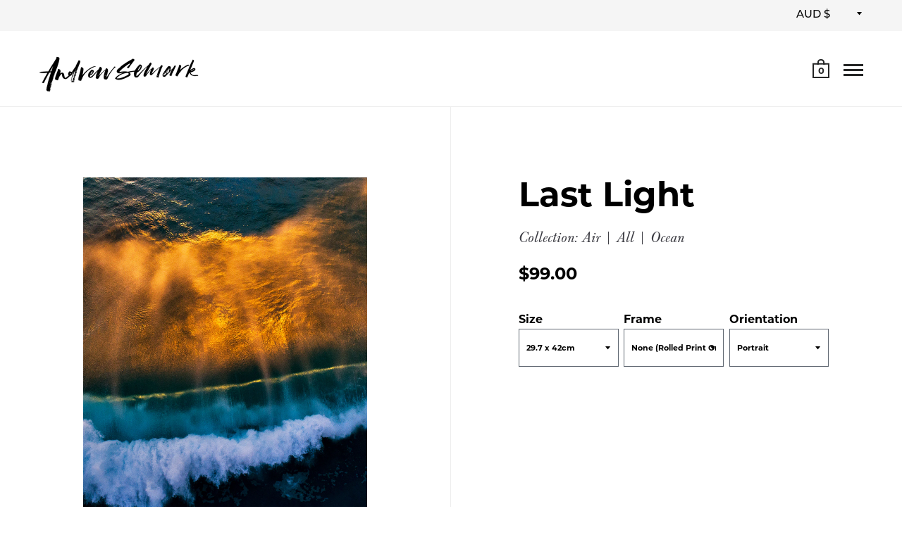

--- FILE ---
content_type: text/html; charset=utf-8
request_url: https://andrewsemark.com/products/last-light
body_size: 22761
content:
<!doctype html>
<!--[if IE 9]> <html class="ie9 no-js supports-no-cookies" lang="en"> <![endif]-->
<!--[if (gt IE 9)|!(IE)]><!--> <html class="no-js supports-no-cookies" lang="en"> <!--<![endif]-->
  <head>
  <meta charset="utf-8">
  <meta http-equiv="X-UA-Compatible" content="IE=edge">
  <meta name="viewport" content="width=device-width,initial-scale=1">
  <meta name="theme-color" content="#000">
  <link rel="canonical" href="https://andrewsemark.com/products/last-light">

  
    <link rel="shortcut icon" href="//andrewsemark.com/cdn/shop/files/favicon_website_32x32.png?v=1613540096" type="image/png">
  

  
  <title>
    Last Light
    
    
    
      &ndash; Andrew Semark
    
  </title>

  
    <meta name="description" content="Location: Yallingup | Western Australia All Andrew Semark fine art prints are printed on Ilford Gold Fibre Gloss fine art paper. With no optical brighteners, improved longevity and image stability. The clean gloss surface that&#39;s required for the very best in fine art printing. Size is always the size of the printed ima">
  

  
<meta property="og:site_name" content="Andrew Semark">
<meta property="og:url" content="https://andrewsemark.com/products/last-light">
<meta property="og:title" content="Last Light">
<meta property="og:type" content="product">
<meta property="og:description" content="Location: Yallingup | Western Australia All Andrew Semark fine art prints are printed on Ilford Gold Fibre Gloss fine art paper. With no optical brighteners, improved longevity and image stability. The clean gloss surface that&#39;s required for the very best in fine art printing. Size is always the size of the printed ima"><meta property="og:price:amount" content="99.00">
  <meta property="og:price:currency" content="AUD"><meta property="og:image" content="http://andrewsemark.com/cdn/shop/products/Last-Light2_1024x1024.jpg?v=1571648876"><meta property="og:image" content="http://andrewsemark.com/cdn/shop/products/Last-Light3_1024x1024.jpg?v=1571648876"><meta property="og:image" content="http://andrewsemark.com/cdn/shop/products/Last-Light_1024x1024.jpg?v=1571648876">
<meta property="og:image:secure_url" content="https://andrewsemark.com/cdn/shop/products/Last-Light2_1024x1024.jpg?v=1571648876"><meta property="og:image:secure_url" content="https://andrewsemark.com/cdn/shop/products/Last-Light3_1024x1024.jpg?v=1571648876"><meta property="og:image:secure_url" content="https://andrewsemark.com/cdn/shop/products/Last-Light_1024x1024.jpg?v=1571648876">

<meta name="twitter:site" content="@">
<meta name="twitter:card" content="summary_large_image">
<meta name="twitter:title" content="Last Light">
<meta name="twitter:description" content="Location: Yallingup | Western Australia All Andrew Semark fine art prints are printed on Ilford Gold Fibre Gloss fine art paper. With no optical brighteners, improved longevity and image stability. The clean gloss surface that&#39;s required for the very best in fine art printing. Size is always the size of the printed ima">


  <link href="//andrewsemark.com/cdn/shop/t/2/assets/theme.scss.css?v=91175794994932287311748477965" rel="stylesheet" type="text/css" media="all" />

  <script>
    document.documentElement.className = document.documentElement.className.replace('no-js', 'js');

    window.theme = {
      strings: {
        addToCart: "Add to Cart",
        soldOut: "Sold Out",
        unavailable: "Unavailable"
      },
      moneyFormat: "${{amount}}"
    };
  </script>

  

  <!--[if (gt IE 9)|!(IE)]><!--><script src="//andrewsemark.com/cdn/shop/t/2/assets/vendor.js?v=181023173838290654131567395159" defer="defer"></script><!--<![endif]-->
  <!--[if lt IE 9]><script src="//andrewsemark.com/cdn/shop/t/2/assets/vendor.js?v=181023173838290654131567395159"></script><![endif]-->

  <!--[if (gt IE 9)|!(IE)]><!--><script src="//andrewsemark.com/cdn/shop/t/2/assets/theme.js?v=82122674692333128991571617686" defer="defer"></script><!--<![endif]-->
  <!--[if lt IE 9]><script src="//andrewsemark.com/cdn/shop/t/2/assets/theme.js?v=82122674692333128991571617686"></script><![endif]-->


  <script>window.performance && window.performance.mark && window.performance.mark('shopify.content_for_header.start');</script><meta name="facebook-domain-verification" content="cahu7x62rwjcm33cu4r6cououtga1p">
<meta id="shopify-digital-wallet" name="shopify-digital-wallet" content="/10421076004/digital_wallets/dialog">
<meta name="shopify-checkout-api-token" content="8b8c13cde6fb5c360677eb88ddaded32">
<link rel="alternate" type="application/json+oembed" href="https://andrewsemark.com/products/last-light.oembed">
<script async="async" src="/checkouts/internal/preloads.js?locale=en-AU"></script>
<link rel="preconnect" href="https://shop.app" crossorigin="anonymous">
<script async="async" src="https://shop.app/checkouts/internal/preloads.js?locale=en-AU&shop_id=10421076004" crossorigin="anonymous"></script>
<script id="apple-pay-shop-capabilities" type="application/json">{"shopId":10421076004,"countryCode":"AU","currencyCode":"AUD","merchantCapabilities":["supports3DS"],"merchantId":"gid:\/\/shopify\/Shop\/10421076004","merchantName":"Andrew Semark","requiredBillingContactFields":["postalAddress","email"],"requiredShippingContactFields":["postalAddress","email"],"shippingType":"shipping","supportedNetworks":["visa","masterCard","amex","jcb"],"total":{"type":"pending","label":"Andrew Semark","amount":"1.00"},"shopifyPaymentsEnabled":true,"supportsSubscriptions":true}</script>
<script id="shopify-features" type="application/json">{"accessToken":"8b8c13cde6fb5c360677eb88ddaded32","betas":["rich-media-storefront-analytics"],"domain":"andrewsemark.com","predictiveSearch":true,"shopId":10421076004,"locale":"en"}</script>
<script>var Shopify = Shopify || {};
Shopify.shop = "andrew-semark.myshopify.com";
Shopify.locale = "en";
Shopify.currency = {"active":"AUD","rate":"1.0"};
Shopify.country = "AU";
Shopify.theme = {"name":"Andrew semark","id":23317381156,"schema_name":"Andrew Semark - Slate","schema_version":"0.11.0","theme_store_id":null,"role":"main"};
Shopify.theme.handle = "null";
Shopify.theme.style = {"id":null,"handle":null};
Shopify.cdnHost = "andrewsemark.com/cdn";
Shopify.routes = Shopify.routes || {};
Shopify.routes.root = "/";</script>
<script type="module">!function(o){(o.Shopify=o.Shopify||{}).modules=!0}(window);</script>
<script>!function(o){function n(){var o=[];function n(){o.push(Array.prototype.slice.apply(arguments))}return n.q=o,n}var t=o.Shopify=o.Shopify||{};t.loadFeatures=n(),t.autoloadFeatures=n()}(window);</script>
<script>
  window.ShopifyPay = window.ShopifyPay || {};
  window.ShopifyPay.apiHost = "shop.app\/pay";
  window.ShopifyPay.redirectState = null;
</script>
<script id="shop-js-analytics" type="application/json">{"pageType":"product"}</script>
<script defer="defer" async type="module" src="//andrewsemark.com/cdn/shopifycloud/shop-js/modules/v2/client.init-shop-cart-sync_BdyHc3Nr.en.esm.js"></script>
<script defer="defer" async type="module" src="//andrewsemark.com/cdn/shopifycloud/shop-js/modules/v2/chunk.common_Daul8nwZ.esm.js"></script>
<script type="module">
  await import("//andrewsemark.com/cdn/shopifycloud/shop-js/modules/v2/client.init-shop-cart-sync_BdyHc3Nr.en.esm.js");
await import("//andrewsemark.com/cdn/shopifycloud/shop-js/modules/v2/chunk.common_Daul8nwZ.esm.js");

  window.Shopify.SignInWithShop?.initShopCartSync?.({"fedCMEnabled":true,"windoidEnabled":true});

</script>
<script>
  window.Shopify = window.Shopify || {};
  if (!window.Shopify.featureAssets) window.Shopify.featureAssets = {};
  window.Shopify.featureAssets['shop-js'] = {"shop-cart-sync":["modules/v2/client.shop-cart-sync_QYOiDySF.en.esm.js","modules/v2/chunk.common_Daul8nwZ.esm.js"],"init-fed-cm":["modules/v2/client.init-fed-cm_DchLp9rc.en.esm.js","modules/v2/chunk.common_Daul8nwZ.esm.js"],"shop-button":["modules/v2/client.shop-button_OV7bAJc5.en.esm.js","modules/v2/chunk.common_Daul8nwZ.esm.js"],"init-windoid":["modules/v2/client.init-windoid_DwxFKQ8e.en.esm.js","modules/v2/chunk.common_Daul8nwZ.esm.js"],"shop-cash-offers":["modules/v2/client.shop-cash-offers_DWtL6Bq3.en.esm.js","modules/v2/chunk.common_Daul8nwZ.esm.js","modules/v2/chunk.modal_CQq8HTM6.esm.js"],"shop-toast-manager":["modules/v2/client.shop-toast-manager_CX9r1SjA.en.esm.js","modules/v2/chunk.common_Daul8nwZ.esm.js"],"init-shop-email-lookup-coordinator":["modules/v2/client.init-shop-email-lookup-coordinator_UhKnw74l.en.esm.js","modules/v2/chunk.common_Daul8nwZ.esm.js"],"pay-button":["modules/v2/client.pay-button_DzxNnLDY.en.esm.js","modules/v2/chunk.common_Daul8nwZ.esm.js"],"avatar":["modules/v2/client.avatar_BTnouDA3.en.esm.js"],"init-shop-cart-sync":["modules/v2/client.init-shop-cart-sync_BdyHc3Nr.en.esm.js","modules/v2/chunk.common_Daul8nwZ.esm.js"],"shop-login-button":["modules/v2/client.shop-login-button_D8B466_1.en.esm.js","modules/v2/chunk.common_Daul8nwZ.esm.js","modules/v2/chunk.modal_CQq8HTM6.esm.js"],"init-customer-accounts-sign-up":["modules/v2/client.init-customer-accounts-sign-up_C8fpPm4i.en.esm.js","modules/v2/client.shop-login-button_D8B466_1.en.esm.js","modules/v2/chunk.common_Daul8nwZ.esm.js","modules/v2/chunk.modal_CQq8HTM6.esm.js"],"init-shop-for-new-customer-accounts":["modules/v2/client.init-shop-for-new-customer-accounts_CVTO0Ztu.en.esm.js","modules/v2/client.shop-login-button_D8B466_1.en.esm.js","modules/v2/chunk.common_Daul8nwZ.esm.js","modules/v2/chunk.modal_CQq8HTM6.esm.js"],"init-customer-accounts":["modules/v2/client.init-customer-accounts_dRgKMfrE.en.esm.js","modules/v2/client.shop-login-button_D8B466_1.en.esm.js","modules/v2/chunk.common_Daul8nwZ.esm.js","modules/v2/chunk.modal_CQq8HTM6.esm.js"],"shop-follow-button":["modules/v2/client.shop-follow-button_CkZpjEct.en.esm.js","modules/v2/chunk.common_Daul8nwZ.esm.js","modules/v2/chunk.modal_CQq8HTM6.esm.js"],"lead-capture":["modules/v2/client.lead-capture_BntHBhfp.en.esm.js","modules/v2/chunk.common_Daul8nwZ.esm.js","modules/v2/chunk.modal_CQq8HTM6.esm.js"],"checkout-modal":["modules/v2/client.checkout-modal_CfxcYbTm.en.esm.js","modules/v2/chunk.common_Daul8nwZ.esm.js","modules/v2/chunk.modal_CQq8HTM6.esm.js"],"shop-login":["modules/v2/client.shop-login_Da4GZ2H6.en.esm.js","modules/v2/chunk.common_Daul8nwZ.esm.js","modules/v2/chunk.modal_CQq8HTM6.esm.js"],"payment-terms":["modules/v2/client.payment-terms_MV4M3zvL.en.esm.js","modules/v2/chunk.common_Daul8nwZ.esm.js","modules/v2/chunk.modal_CQq8HTM6.esm.js"]};
</script>
<script id="__st">var __st={"a":10421076004,"offset":28800,"reqid":"f4cb17d3-4d3d-4093-8a5f-4da7c9e62112-1768947583","pageurl":"andrewsemark.com\/products\/last-light","u":"1422de152711","p":"product","rtyp":"product","rid":4184517050404};</script>
<script>window.ShopifyPaypalV4VisibilityTracking = true;</script>
<script id="captcha-bootstrap">!function(){'use strict';const t='contact',e='account',n='new_comment',o=[[t,t],['blogs',n],['comments',n],[t,'customer']],c=[[e,'customer_login'],[e,'guest_login'],[e,'recover_customer_password'],[e,'create_customer']],r=t=>t.map((([t,e])=>`form[action*='/${t}']:not([data-nocaptcha='true']) input[name='form_type'][value='${e}']`)).join(','),a=t=>()=>t?[...document.querySelectorAll(t)].map((t=>t.form)):[];function s(){const t=[...o],e=r(t);return a(e)}const i='password',u='form_key',d=['recaptcha-v3-token','g-recaptcha-response','h-captcha-response',i],f=()=>{try{return window.sessionStorage}catch{return}},m='__shopify_v',_=t=>t.elements[u];function p(t,e,n=!1){try{const o=window.sessionStorage,c=JSON.parse(o.getItem(e)),{data:r}=function(t){const{data:e,action:n}=t;return t[m]||n?{data:e,action:n}:{data:t,action:n}}(c);for(const[e,n]of Object.entries(r))t.elements[e]&&(t.elements[e].value=n);n&&o.removeItem(e)}catch(o){console.error('form repopulation failed',{error:o})}}const l='form_type',E='cptcha';function T(t){t.dataset[E]=!0}const w=window,h=w.document,L='Shopify',v='ce_forms',y='captcha';let A=!1;((t,e)=>{const n=(g='f06e6c50-85a8-45c8-87d0-21a2b65856fe',I='https://cdn.shopify.com/shopifycloud/storefront-forms-hcaptcha/ce_storefront_forms_captcha_hcaptcha.v1.5.2.iife.js',D={infoText:'Protected by hCaptcha',privacyText:'Privacy',termsText:'Terms'},(t,e,n)=>{const o=w[L][v],c=o.bindForm;if(c)return c(t,g,e,D).then(n);var r;o.q.push([[t,g,e,D],n]),r=I,A||(h.body.append(Object.assign(h.createElement('script'),{id:'captcha-provider',async:!0,src:r})),A=!0)});var g,I,D;w[L]=w[L]||{},w[L][v]=w[L][v]||{},w[L][v].q=[],w[L][y]=w[L][y]||{},w[L][y].protect=function(t,e){n(t,void 0,e),T(t)},Object.freeze(w[L][y]),function(t,e,n,w,h,L){const[v,y,A,g]=function(t,e,n){const i=e?o:[],u=t?c:[],d=[...i,...u],f=r(d),m=r(i),_=r(d.filter((([t,e])=>n.includes(e))));return[a(f),a(m),a(_),s()]}(w,h,L),I=t=>{const e=t.target;return e instanceof HTMLFormElement?e:e&&e.form},D=t=>v().includes(t);t.addEventListener('submit',(t=>{const e=I(t);if(!e)return;const n=D(e)&&!e.dataset.hcaptchaBound&&!e.dataset.recaptchaBound,o=_(e),c=g().includes(e)&&(!o||!o.value);(n||c)&&t.preventDefault(),c&&!n&&(function(t){try{if(!f())return;!function(t){const e=f();if(!e)return;const n=_(t);if(!n)return;const o=n.value;o&&e.removeItem(o)}(t);const e=Array.from(Array(32),(()=>Math.random().toString(36)[2])).join('');!function(t,e){_(t)||t.append(Object.assign(document.createElement('input'),{type:'hidden',name:u})),t.elements[u].value=e}(t,e),function(t,e){const n=f();if(!n)return;const o=[...t.querySelectorAll(`input[type='${i}']`)].map((({name:t})=>t)),c=[...d,...o],r={};for(const[a,s]of new FormData(t).entries())c.includes(a)||(r[a]=s);n.setItem(e,JSON.stringify({[m]:1,action:t.action,data:r}))}(t,e)}catch(e){console.error('failed to persist form',e)}}(e),e.submit())}));const S=(t,e)=>{t&&!t.dataset[E]&&(n(t,e.some((e=>e===t))),T(t))};for(const o of['focusin','change'])t.addEventListener(o,(t=>{const e=I(t);D(e)&&S(e,y())}));const B=e.get('form_key'),M=e.get(l),P=B&&M;t.addEventListener('DOMContentLoaded',(()=>{const t=y();if(P)for(const e of t)e.elements[l].value===M&&p(e,B);[...new Set([...A(),...v().filter((t=>'true'===t.dataset.shopifyCaptcha))])].forEach((e=>S(e,t)))}))}(h,new URLSearchParams(w.location.search),n,t,e,['guest_login'])})(!0,!0)}();</script>
<script integrity="sha256-4kQ18oKyAcykRKYeNunJcIwy7WH5gtpwJnB7kiuLZ1E=" data-source-attribution="shopify.loadfeatures" defer="defer" src="//andrewsemark.com/cdn/shopifycloud/storefront/assets/storefront/load_feature-a0a9edcb.js" crossorigin="anonymous"></script>
<script crossorigin="anonymous" defer="defer" src="//andrewsemark.com/cdn/shopifycloud/storefront/assets/shopify_pay/storefront-65b4c6d7.js?v=20250812"></script>
<script data-source-attribution="shopify.dynamic_checkout.dynamic.init">var Shopify=Shopify||{};Shopify.PaymentButton=Shopify.PaymentButton||{isStorefrontPortableWallets:!0,init:function(){window.Shopify.PaymentButton.init=function(){};var t=document.createElement("script");t.src="https://andrewsemark.com/cdn/shopifycloud/portable-wallets/latest/portable-wallets.en.js",t.type="module",document.head.appendChild(t)}};
</script>
<script data-source-attribution="shopify.dynamic_checkout.buyer_consent">
  function portableWalletsHideBuyerConsent(e){var t=document.getElementById("shopify-buyer-consent"),n=document.getElementById("shopify-subscription-policy-button");t&&n&&(t.classList.add("hidden"),t.setAttribute("aria-hidden","true"),n.removeEventListener("click",e))}function portableWalletsShowBuyerConsent(e){var t=document.getElementById("shopify-buyer-consent"),n=document.getElementById("shopify-subscription-policy-button");t&&n&&(t.classList.remove("hidden"),t.removeAttribute("aria-hidden"),n.addEventListener("click",e))}window.Shopify?.PaymentButton&&(window.Shopify.PaymentButton.hideBuyerConsent=portableWalletsHideBuyerConsent,window.Shopify.PaymentButton.showBuyerConsent=portableWalletsShowBuyerConsent);
</script>
<script data-source-attribution="shopify.dynamic_checkout.cart.bootstrap">document.addEventListener("DOMContentLoaded",(function(){function t(){return document.querySelector("shopify-accelerated-checkout-cart, shopify-accelerated-checkout")}if(t())Shopify.PaymentButton.init();else{new MutationObserver((function(e,n){t()&&(Shopify.PaymentButton.init(),n.disconnect())})).observe(document.body,{childList:!0,subtree:!0})}}));
</script>
<link id="shopify-accelerated-checkout-styles" rel="stylesheet" media="screen" href="https://andrewsemark.com/cdn/shopifycloud/portable-wallets/latest/accelerated-checkout-backwards-compat.css" crossorigin="anonymous">
<style id="shopify-accelerated-checkout-cart">
        #shopify-buyer-consent {
  margin-top: 1em;
  display: inline-block;
  width: 100%;
}

#shopify-buyer-consent.hidden {
  display: none;
}

#shopify-subscription-policy-button {
  background: none;
  border: none;
  padding: 0;
  text-decoration: underline;
  font-size: inherit;
  cursor: pointer;
}

#shopify-subscription-policy-button::before {
  box-shadow: none;
}

      </style>
<script id="sections-script" data-sections="product-recommendations" defer="defer" src="//andrewsemark.com/cdn/shop/t/2/compiled_assets/scripts.js?v=1387"></script>
<script>window.performance && window.performance.mark && window.performance.mark('shopify.content_for_header.end');</script>

<link rel="stylesheet" href="https://use.typekit.net/sbf0vzd.css">
<script>
  (function(w, d, t, h, s, n) {
    w.FlodeskObject = n;
    var fn = function() {
      (w[n].q = w[n].q || []).push(arguments);
    };
    w[n] = w[n] || fn;
    var f = d.getElementsByTagName(t)[0];
    var v = '?v=' + Math.floor(new Date().getTime() / (120 * 1000)) * 60;
    var sm = d.createElement(t);
    sm.async = true;
    sm.type = 'module';
    sm.src = h + s + '.mjs' + v;
    f.parentNode.insertBefore(sm, f);
    var sn = d.createElement(t);
    sn.async = true;
    sn.noModule = true;
    sn.src = h + s + '.js' + v;
    f.parentNode.insertBefore(sn, f);
  })(window, document, 'script', 'https://assets.flodesk.com', '/universal', 'fd');
</script>
<script>
  window.fd('form', {
    formId: '6554659f40632a07241e3cc1'
  });
</script>
<!-- BEGIN app block: shopify://apps/klaviyo-email-marketing-sms/blocks/klaviyo-onsite-embed/2632fe16-c075-4321-a88b-50b567f42507 -->












  <script async src="https://static.klaviyo.com/onsite/js/TmNatp/klaviyo.js?company_id=TmNatp"></script>
  <script>!function(){if(!window.klaviyo){window._klOnsite=window._klOnsite||[];try{window.klaviyo=new Proxy({},{get:function(n,i){return"push"===i?function(){var n;(n=window._klOnsite).push.apply(n,arguments)}:function(){for(var n=arguments.length,o=new Array(n),w=0;w<n;w++)o[w]=arguments[w];var t="function"==typeof o[o.length-1]?o.pop():void 0,e=new Promise((function(n){window._klOnsite.push([i].concat(o,[function(i){t&&t(i),n(i)}]))}));return e}}})}catch(n){window.klaviyo=window.klaviyo||[],window.klaviyo.push=function(){var n;(n=window._klOnsite).push.apply(n,arguments)}}}}();</script>

  
    <script id="viewed_product">
      if (item == null) {
        var _learnq = _learnq || [];

        var MetafieldReviews = null
        var MetafieldYotpoRating = null
        var MetafieldYotpoCount = null
        var MetafieldLooxRating = null
        var MetafieldLooxCount = null
        var okendoProduct = null
        var okendoProductReviewCount = null
        var okendoProductReviewAverageValue = null
        try {
          // The following fields are used for Customer Hub recently viewed in order to add reviews.
          // This information is not part of __kla_viewed. Instead, it is part of __kla_viewed_reviewed_items
          MetafieldReviews = {};
          MetafieldYotpoRating = null
          MetafieldYotpoCount = null
          MetafieldLooxRating = null
          MetafieldLooxCount = null

          okendoProduct = null
          // If the okendo metafield is not legacy, it will error, which then requires the new json formatted data
          if (okendoProduct && 'error' in okendoProduct) {
            okendoProduct = null
          }
          okendoProductReviewCount = okendoProduct ? okendoProduct.reviewCount : null
          okendoProductReviewAverageValue = okendoProduct ? okendoProduct.reviewAverageValue : null
        } catch (error) {
          console.error('Error in Klaviyo onsite reviews tracking:', error);
        }

        var item = {
          Name: "Last Light",
          ProductID: 4184517050404,
          Categories: ["Air","All","Ocean"],
          ImageURL: "https://andrewsemark.com/cdn/shop/products/Last-Light2_grande.jpg?v=1571648876",
          URL: "https://andrewsemark.com/products/last-light",
          Brand: "Andrew Semark",
          Price: "$99.00",
          Value: "99.00",
          CompareAtPrice: "$0.00"
        };
        _learnq.push(['track', 'Viewed Product', item]);
        _learnq.push(['trackViewedItem', {
          Title: item.Name,
          ItemId: item.ProductID,
          Categories: item.Categories,
          ImageUrl: item.ImageURL,
          Url: item.URL,
          Metadata: {
            Brand: item.Brand,
            Price: item.Price,
            Value: item.Value,
            CompareAtPrice: item.CompareAtPrice
          },
          metafields:{
            reviews: MetafieldReviews,
            yotpo:{
              rating: MetafieldYotpoRating,
              count: MetafieldYotpoCount,
            },
            loox:{
              rating: MetafieldLooxRating,
              count: MetafieldLooxCount,
            },
            okendo: {
              rating: okendoProductReviewAverageValue,
              count: okendoProductReviewCount,
            }
          }
        }]);
      }
    </script>
  




  <script>
    window.klaviyoReviewsProductDesignMode = false
  </script>







<!-- END app block --><link href="https://monorail-edge.shopifysvc.com" rel="dns-prefetch">
<script>(function(){if ("sendBeacon" in navigator && "performance" in window) {try {var session_token_from_headers = performance.getEntriesByType('navigation')[0].serverTiming.find(x => x.name == '_s').description;} catch {var session_token_from_headers = undefined;}var session_cookie_matches = document.cookie.match(/_shopify_s=([^;]*)/);var session_token_from_cookie = session_cookie_matches && session_cookie_matches.length === 2 ? session_cookie_matches[1] : "";var session_token = session_token_from_headers || session_token_from_cookie || "";function handle_abandonment_event(e) {var entries = performance.getEntries().filter(function(entry) {return /monorail-edge.shopifysvc.com/.test(entry.name);});if (!window.abandonment_tracked && entries.length === 0) {window.abandonment_tracked = true;var currentMs = Date.now();var navigation_start = performance.timing.navigationStart;var payload = {shop_id: 10421076004,url: window.location.href,navigation_start,duration: currentMs - navigation_start,session_token,page_type: "product"};window.navigator.sendBeacon("https://monorail-edge.shopifysvc.com/v1/produce", JSON.stringify({schema_id: "online_store_buyer_site_abandonment/1.1",payload: payload,metadata: {event_created_at_ms: currentMs,event_sent_at_ms: currentMs}}));}}window.addEventListener('pagehide', handle_abandonment_event);}}());</script>
<script id="web-pixels-manager-setup">(function e(e,d,r,n,o){if(void 0===o&&(o={}),!Boolean(null===(a=null===(i=window.Shopify)||void 0===i?void 0:i.analytics)||void 0===a?void 0:a.replayQueue)){var i,a;window.Shopify=window.Shopify||{};var t=window.Shopify;t.analytics=t.analytics||{};var s=t.analytics;s.replayQueue=[],s.publish=function(e,d,r){return s.replayQueue.push([e,d,r]),!0};try{self.performance.mark("wpm:start")}catch(e){}var l=function(){var e={modern:/Edge?\/(1{2}[4-9]|1[2-9]\d|[2-9]\d{2}|\d{4,})\.\d+(\.\d+|)|Firefox\/(1{2}[4-9]|1[2-9]\d|[2-9]\d{2}|\d{4,})\.\d+(\.\d+|)|Chrom(ium|e)\/(9{2}|\d{3,})\.\d+(\.\d+|)|(Maci|X1{2}).+ Version\/(15\.\d+|(1[6-9]|[2-9]\d|\d{3,})\.\d+)([,.]\d+|)( \(\w+\)|)( Mobile\/\w+|) Safari\/|Chrome.+OPR\/(9{2}|\d{3,})\.\d+\.\d+|(CPU[ +]OS|iPhone[ +]OS|CPU[ +]iPhone|CPU IPhone OS|CPU iPad OS)[ +]+(15[._]\d+|(1[6-9]|[2-9]\d|\d{3,})[._]\d+)([._]\d+|)|Android:?[ /-](13[3-9]|1[4-9]\d|[2-9]\d{2}|\d{4,})(\.\d+|)(\.\d+|)|Android.+Firefox\/(13[5-9]|1[4-9]\d|[2-9]\d{2}|\d{4,})\.\d+(\.\d+|)|Android.+Chrom(ium|e)\/(13[3-9]|1[4-9]\d|[2-9]\d{2}|\d{4,})\.\d+(\.\d+|)|SamsungBrowser\/([2-9]\d|\d{3,})\.\d+/,legacy:/Edge?\/(1[6-9]|[2-9]\d|\d{3,})\.\d+(\.\d+|)|Firefox\/(5[4-9]|[6-9]\d|\d{3,})\.\d+(\.\d+|)|Chrom(ium|e)\/(5[1-9]|[6-9]\d|\d{3,})\.\d+(\.\d+|)([\d.]+$|.*Safari\/(?![\d.]+ Edge\/[\d.]+$))|(Maci|X1{2}).+ Version\/(10\.\d+|(1[1-9]|[2-9]\d|\d{3,})\.\d+)([,.]\d+|)( \(\w+\)|)( Mobile\/\w+|) Safari\/|Chrome.+OPR\/(3[89]|[4-9]\d|\d{3,})\.\d+\.\d+|(CPU[ +]OS|iPhone[ +]OS|CPU[ +]iPhone|CPU IPhone OS|CPU iPad OS)[ +]+(10[._]\d+|(1[1-9]|[2-9]\d|\d{3,})[._]\d+)([._]\d+|)|Android:?[ /-](13[3-9]|1[4-9]\d|[2-9]\d{2}|\d{4,})(\.\d+|)(\.\d+|)|Mobile Safari.+OPR\/([89]\d|\d{3,})\.\d+\.\d+|Android.+Firefox\/(13[5-9]|1[4-9]\d|[2-9]\d{2}|\d{4,})\.\d+(\.\d+|)|Android.+Chrom(ium|e)\/(13[3-9]|1[4-9]\d|[2-9]\d{2}|\d{4,})\.\d+(\.\d+|)|Android.+(UC? ?Browser|UCWEB|U3)[ /]?(15\.([5-9]|\d{2,})|(1[6-9]|[2-9]\d|\d{3,})\.\d+)\.\d+|SamsungBrowser\/(5\.\d+|([6-9]|\d{2,})\.\d+)|Android.+MQ{2}Browser\/(14(\.(9|\d{2,})|)|(1[5-9]|[2-9]\d|\d{3,})(\.\d+|))(\.\d+|)|K[Aa][Ii]OS\/(3\.\d+|([4-9]|\d{2,})\.\d+)(\.\d+|)/},d=e.modern,r=e.legacy,n=navigator.userAgent;return n.match(d)?"modern":n.match(r)?"legacy":"unknown"}(),u="modern"===l?"modern":"legacy",c=(null!=n?n:{modern:"",legacy:""})[u],f=function(e){return[e.baseUrl,"/wpm","/b",e.hashVersion,"modern"===e.buildTarget?"m":"l",".js"].join("")}({baseUrl:d,hashVersion:r,buildTarget:u}),m=function(e){var d=e.version,r=e.bundleTarget,n=e.surface,o=e.pageUrl,i=e.monorailEndpoint;return{emit:function(e){var a=e.status,t=e.errorMsg,s=(new Date).getTime(),l=JSON.stringify({metadata:{event_sent_at_ms:s},events:[{schema_id:"web_pixels_manager_load/3.1",payload:{version:d,bundle_target:r,page_url:o,status:a,surface:n,error_msg:t},metadata:{event_created_at_ms:s}}]});if(!i)return console&&console.warn&&console.warn("[Web Pixels Manager] No Monorail endpoint provided, skipping logging."),!1;try{return self.navigator.sendBeacon.bind(self.navigator)(i,l)}catch(e){}var u=new XMLHttpRequest;try{return u.open("POST",i,!0),u.setRequestHeader("Content-Type","text/plain"),u.send(l),!0}catch(e){return console&&console.warn&&console.warn("[Web Pixels Manager] Got an unhandled error while logging to Monorail."),!1}}}}({version:r,bundleTarget:l,surface:e.surface,pageUrl:self.location.href,monorailEndpoint:e.monorailEndpoint});try{o.browserTarget=l,function(e){var d=e.src,r=e.async,n=void 0===r||r,o=e.onload,i=e.onerror,a=e.sri,t=e.scriptDataAttributes,s=void 0===t?{}:t,l=document.createElement("script"),u=document.querySelector("head"),c=document.querySelector("body");if(l.async=n,l.src=d,a&&(l.integrity=a,l.crossOrigin="anonymous"),s)for(var f in s)if(Object.prototype.hasOwnProperty.call(s,f))try{l.dataset[f]=s[f]}catch(e){}if(o&&l.addEventListener("load",o),i&&l.addEventListener("error",i),u)u.appendChild(l);else{if(!c)throw new Error("Did not find a head or body element to append the script");c.appendChild(l)}}({src:f,async:!0,onload:function(){if(!function(){var e,d;return Boolean(null===(d=null===(e=window.Shopify)||void 0===e?void 0:e.analytics)||void 0===d?void 0:d.initialized)}()){var d=window.webPixelsManager.init(e)||void 0;if(d){var r=window.Shopify.analytics;r.replayQueue.forEach((function(e){var r=e[0],n=e[1],o=e[2];d.publishCustomEvent(r,n,o)})),r.replayQueue=[],r.publish=d.publishCustomEvent,r.visitor=d.visitor,r.initialized=!0}}},onerror:function(){return m.emit({status:"failed",errorMsg:"".concat(f," has failed to load")})},sri:function(e){var d=/^sha384-[A-Za-z0-9+/=]+$/;return"string"==typeof e&&d.test(e)}(c)?c:"",scriptDataAttributes:o}),m.emit({status:"loading"})}catch(e){m.emit({status:"failed",errorMsg:(null==e?void 0:e.message)||"Unknown error"})}}})({shopId: 10421076004,storefrontBaseUrl: "https://andrewsemark.com",extensionsBaseUrl: "https://extensions.shopifycdn.com/cdn/shopifycloud/web-pixels-manager",monorailEndpoint: "https://monorail-edge.shopifysvc.com/unstable/produce_batch",surface: "storefront-renderer",enabledBetaFlags: ["2dca8a86"],webPixelsConfigList: [{"id":"1128136740","configuration":"{\"accountID\":\"TmNatp\",\"webPixelConfig\":\"eyJlbmFibGVBZGRlZFRvQ2FydEV2ZW50cyI6IHRydWV9\"}","eventPayloadVersion":"v1","runtimeContext":"STRICT","scriptVersion":"524f6c1ee37bacdca7657a665bdca589","type":"APP","apiClientId":123074,"privacyPurposes":["ANALYTICS","MARKETING"],"dataSharingAdjustments":{"protectedCustomerApprovalScopes":["read_customer_address","read_customer_email","read_customer_name","read_customer_personal_data","read_customer_phone"]}},{"id":"94404644","configuration":"{\"pixel_id\":\"1093491784419405\",\"pixel_type\":\"facebook_pixel\"}","eventPayloadVersion":"v1","runtimeContext":"OPEN","scriptVersion":"ca16bc87fe92b6042fbaa3acc2fbdaa6","type":"APP","apiClientId":2329312,"privacyPurposes":["ANALYTICS","MARKETING","SALE_OF_DATA"],"dataSharingAdjustments":{"protectedCustomerApprovalScopes":["read_customer_address","read_customer_email","read_customer_name","read_customer_personal_data","read_customer_phone"]}},{"id":"shopify-app-pixel","configuration":"{}","eventPayloadVersion":"v1","runtimeContext":"STRICT","scriptVersion":"0450","apiClientId":"shopify-pixel","type":"APP","privacyPurposes":["ANALYTICS","MARKETING"]},{"id":"shopify-custom-pixel","eventPayloadVersion":"v1","runtimeContext":"LAX","scriptVersion":"0450","apiClientId":"shopify-pixel","type":"CUSTOM","privacyPurposes":["ANALYTICS","MARKETING"]}],isMerchantRequest: false,initData: {"shop":{"name":"Andrew Semark","paymentSettings":{"currencyCode":"AUD"},"myshopifyDomain":"andrew-semark.myshopify.com","countryCode":"AU","storefrontUrl":"https:\/\/andrewsemark.com"},"customer":null,"cart":null,"checkout":null,"productVariants":[{"price":{"amount":99.0,"currencyCode":"AUD"},"product":{"title":"Last Light","vendor":"Andrew Semark","id":"4184517050404","untranslatedTitle":"Last Light","url":"\/products\/last-light","type":""},"id":"30337384710180","image":{"src":"\/\/andrewsemark.com\/cdn\/shop\/products\/Last-Light2.jpg?v=1571648876"},"sku":"29.7x42cm_Print_only_Portrait","title":"29.7 x 42cm \/ None (Rolled Print Only) \/ Portrait","untranslatedTitle":"29.7 x 42cm \/ None (Rolled Print Only) \/ Portrait"},{"price":{"amount":99.0,"currencyCode":"AUD"},"product":{"title":"Last Light","vendor":"Andrew Semark","id":"4184517050404","untranslatedTitle":"Last Light","url":"\/products\/last-light","type":""},"id":"30337384742948","image":{"src":"\/\/andrewsemark.com\/cdn\/shop\/products\/Last-Light2.jpg?v=1571648876"},"sku":"29.7x42cm_Print_only_Landscape","title":"29.7 x 42cm \/ None (Rolled Print Only) \/ Landscape","untranslatedTitle":"29.7 x 42cm \/ None (Rolled Print Only) \/ Landscape"},{"price":{"amount":320.0,"currencyCode":"AUD"},"product":{"title":"Last Light","vendor":"Andrew Semark","id":"4184517050404","untranslatedTitle":"Last Light","url":"\/products\/last-light","type":""},"id":"30337384972324","image":{"src":"\/\/andrewsemark.com\/cdn\/shop\/products\/Last-Light2.jpg?v=1571648876"},"sku":"29.7x42cm_Frame_White_Portrait","title":"29.7 x 42cm \/ Beach (White) \/ Portrait","untranslatedTitle":"29.7 x 42cm \/ Beach (White) \/ Portrait"},{"price":{"amount":320.0,"currencyCode":"AUD"},"product":{"title":"Last Light","vendor":"Andrew Semark","id":"4184517050404","untranslatedTitle":"Last Light","url":"\/products\/last-light","type":""},"id":"30337385005092","image":{"src":"\/\/andrewsemark.com\/cdn\/shop\/products\/Last-Light2.jpg?v=1571648876"},"sku":"29.7x42cm_Frame_White_Landscape","title":"29.7 x 42cm \/ Beach (White) \/ Landscape","untranslatedTitle":"29.7 x 42cm \/ Beach (White) \/ Landscape"},{"price":{"amount":320.0,"currencyCode":"AUD"},"product":{"title":"Last Light","vendor":"Andrew Semark","id":"4184517050404","untranslatedTitle":"Last Light","url":"\/products\/last-light","type":""},"id":"30337385037860","image":{"src":"\/\/andrewsemark.com\/cdn\/shop\/products\/Last-Light2.jpg?v=1571648876"},"sku":"29.7x42cm_Frame_Light_Brown_Portrait","title":"29.7 x 42cm \/ Tan Frame (Light Brown) \/ Portrait","untranslatedTitle":"29.7 x 42cm \/ Tan Frame (Light Brown) \/ Portrait"},{"price":{"amount":320.0,"currencyCode":"AUD"},"product":{"title":"Last Light","vendor":"Andrew Semark","id":"4184517050404","untranslatedTitle":"Last Light","url":"\/products\/last-light","type":""},"id":"30337385070628","image":{"src":"\/\/andrewsemark.com\/cdn\/shop\/products\/Last-Light2.jpg?v=1571648876"},"sku":"29.7x42cm_Frame_Light_Brown_Landscape","title":"29.7 x 42cm \/ Tan Frame (Light Brown) \/ Landscape","untranslatedTitle":"29.7 x 42cm \/ Tan Frame (Light Brown) \/ Landscape"},{"price":{"amount":320.0,"currencyCode":"AUD"},"product":{"title":"Last Light","vendor":"Andrew Semark","id":"4184517050404","untranslatedTitle":"Last Light","url":"\/products\/last-light","type":""},"id":"30337385103396","image":{"src":"\/\/andrewsemark.com\/cdn\/shop\/products\/Last-Light2.jpg?v=1571648876"},"sku":"29.7x42cm_Frame_Dark_Brown_Portrait","title":"29.7 x 42cm \/ Chocolate Frame (Dark Brown) \/ Portrait","untranslatedTitle":"29.7 x 42cm \/ Chocolate Frame (Dark Brown) \/ Portrait"},{"price":{"amount":320.0,"currencyCode":"AUD"},"product":{"title":"Last Light","vendor":"Andrew Semark","id":"4184517050404","untranslatedTitle":"Last Light","url":"\/products\/last-light","type":""},"id":"30337385136164","image":{"src":"\/\/andrewsemark.com\/cdn\/shop\/products\/Last-Light2.jpg?v=1571648876"},"sku":"29.7x42cm_Frame_Dark_Brown_Landscape","title":"29.7 x 42cm \/ Chocolate Frame (Dark Brown) \/ Landscape","untranslatedTitle":"29.7 x 42cm \/ Chocolate Frame (Dark Brown) \/ Landscape"},{"price":{"amount":169.0,"currencyCode":"AUD"},"product":{"title":"Last Light","vendor":"Andrew Semark","id":"4184517050404","untranslatedTitle":"Last Light","url":"\/products\/last-light","type":""},"id":"30337385168932","image":{"src":"\/\/andrewsemark.com\/cdn\/shop\/products\/Last-Light2.jpg?v=1571648876"},"sku":"42x59.4cm_Print_only_Portrait","title":"42 x 59.4cm \/ None (Rolled Print Only) \/ Portrait","untranslatedTitle":"42 x 59.4cm \/ None (Rolled Print Only) \/ Portrait"},{"price":{"amount":169.0,"currencyCode":"AUD"},"product":{"title":"Last Light","vendor":"Andrew Semark","id":"4184517050404","untranslatedTitle":"Last Light","url":"\/products\/last-light","type":""},"id":"30337385201700","image":{"src":"\/\/andrewsemark.com\/cdn\/shop\/products\/Last-Light2.jpg?v=1571648876"},"sku":"42x59.4cm_Print_only_Landscape","title":"42 x 59.4cm \/ None (Rolled Print Only) \/ Landscape","untranslatedTitle":"42 x 59.4cm \/ None (Rolled Print Only) \/ Landscape"},{"price":{"amount":499.0,"currencyCode":"AUD"},"product":{"title":"Last Light","vendor":"Andrew Semark","id":"4184517050404","untranslatedTitle":"Last Light","url":"\/products\/last-light","type":""},"id":"30337385431076","image":{"src":"\/\/andrewsemark.com\/cdn\/shop\/products\/Last-Light2.jpg?v=1571648876"},"sku":"42x59.4cm_Frame_White_Portrait","title":"42 x 59.4cm \/ Beach (White) \/ Portrait","untranslatedTitle":"42 x 59.4cm \/ Beach (White) \/ Portrait"},{"price":{"amount":499.0,"currencyCode":"AUD"},"product":{"title":"Last Light","vendor":"Andrew Semark","id":"4184517050404","untranslatedTitle":"Last Light","url":"\/products\/last-light","type":""},"id":"30337385463844","image":{"src":"\/\/andrewsemark.com\/cdn\/shop\/products\/Last-Light2.jpg?v=1571648876"},"sku":"42x59.4cm_Frame_White_Landscape","title":"42 x 59.4cm \/ Beach (White) \/ Landscape","untranslatedTitle":"42 x 59.4cm \/ Beach (White) \/ Landscape"},{"price":{"amount":499.0,"currencyCode":"AUD"},"product":{"title":"Last Light","vendor":"Andrew Semark","id":"4184517050404","untranslatedTitle":"Last Light","url":"\/products\/last-light","type":""},"id":"30337385496612","image":{"src":"\/\/andrewsemark.com\/cdn\/shop\/products\/Last-Light2.jpg?v=1571648876"},"sku":"42x59.4cm_Frame_Light_Brown_Portrait","title":"42 x 59.4cm \/ Tan Frame (Light Brown) \/ Portrait","untranslatedTitle":"42 x 59.4cm \/ Tan Frame (Light Brown) \/ Portrait"},{"price":{"amount":499.0,"currencyCode":"AUD"},"product":{"title":"Last Light","vendor":"Andrew Semark","id":"4184517050404","untranslatedTitle":"Last Light","url":"\/products\/last-light","type":""},"id":"30337385529380","image":{"src":"\/\/andrewsemark.com\/cdn\/shop\/products\/Last-Light2.jpg?v=1571648876"},"sku":"42x59.4cm_Frame_Light_Brown_Landscape","title":"42 x 59.4cm \/ Tan Frame (Light Brown) \/ Landscape","untranslatedTitle":"42 x 59.4cm \/ Tan Frame (Light Brown) \/ Landscape"},{"price":{"amount":499.0,"currencyCode":"AUD"},"product":{"title":"Last Light","vendor":"Andrew Semark","id":"4184517050404","untranslatedTitle":"Last Light","url":"\/products\/last-light","type":""},"id":"30337385562148","image":{"src":"\/\/andrewsemark.com\/cdn\/shop\/products\/Last-Light2.jpg?v=1571648876"},"sku":"42x59.4cm_Frame_Dark_Brown_Portrait","title":"42 x 59.4cm \/ Chocolate Frame (Dark Brown) \/ Portrait","untranslatedTitle":"42 x 59.4cm \/ Chocolate Frame (Dark Brown) \/ Portrait"},{"price":{"amount":499.0,"currencyCode":"AUD"},"product":{"title":"Last Light","vendor":"Andrew Semark","id":"4184517050404","untranslatedTitle":"Last Light","url":"\/products\/last-light","type":""},"id":"30337385594916","image":{"src":"\/\/andrewsemark.com\/cdn\/shop\/products\/Last-Light2.jpg?v=1571648876"},"sku":"42x59.4cm_Frame_Dark_Brown_Landscape","title":"42 x 59.4cm \/ Chocolate Frame (Dark Brown) \/ Landscape","untranslatedTitle":"42 x 59.4cm \/ Chocolate Frame (Dark Brown) \/ Landscape"},{"price":{"amount":249.2,"currencyCode":"AUD"},"product":{"title":"Last Light","vendor":"Andrew Semark","id":"4184517050404","untranslatedTitle":"Last Light","url":"\/products\/last-light","type":""},"id":"30337385627684","image":{"src":"\/\/andrewsemark.com\/cdn\/shop\/products\/Last-Light2.jpg?v=1571648876"},"sku":"59.4 x 84.01cm_Print_only_Portrait","title":"59.4 x 84.01cm \/ None (Rolled Print Only) \/ Portrait","untranslatedTitle":"59.4 x 84.01cm \/ None (Rolled Print Only) \/ Portrait"},{"price":{"amount":249.2,"currencyCode":"AUD"},"product":{"title":"Last Light","vendor":"Andrew Semark","id":"4184517050404","untranslatedTitle":"Last Light","url":"\/products\/last-light","type":""},"id":"30337385660452","image":{"src":"\/\/andrewsemark.com\/cdn\/shop\/products\/Last-Light2.jpg?v=1571648876"},"sku":"59.4 x 84.01cm_Print_only_Landscape","title":"59.4 x 84.01cm \/ None (Rolled Print Only) \/ Landscape","untranslatedTitle":"59.4 x 84.01cm \/ None (Rolled Print Only) \/ Landscape"},{"price":{"amount":799.0,"currencyCode":"AUD"},"product":{"title":"Last Light","vendor":"Andrew Semark","id":"4184517050404","untranslatedTitle":"Last Light","url":"\/products\/last-light","type":""},"id":"30337385889828","image":{"src":"\/\/andrewsemark.com\/cdn\/shop\/products\/Last-Light2.jpg?v=1571648876"},"sku":"59.4 x 84.01cm_Frame_White_Portrait","title":"59.4 x 84.01cm \/ Beach (White) \/ Portrait","untranslatedTitle":"59.4 x 84.01cm \/ Beach (White) \/ Portrait"},{"price":{"amount":799.0,"currencyCode":"AUD"},"product":{"title":"Last Light","vendor":"Andrew Semark","id":"4184517050404","untranslatedTitle":"Last Light","url":"\/products\/last-light","type":""},"id":"30337385922596","image":{"src":"\/\/andrewsemark.com\/cdn\/shop\/products\/Last-Light2.jpg?v=1571648876"},"sku":"59.4 x 84.01cm_Frame_White_Landscape","title":"59.4 x 84.01cm \/ Beach (White) \/ Landscape","untranslatedTitle":"59.4 x 84.01cm \/ Beach (White) \/ Landscape"},{"price":{"amount":799.0,"currencyCode":"AUD"},"product":{"title":"Last Light","vendor":"Andrew Semark","id":"4184517050404","untranslatedTitle":"Last Light","url":"\/products\/last-light","type":""},"id":"30337385955364","image":{"src":"\/\/andrewsemark.com\/cdn\/shop\/products\/Last-Light2.jpg?v=1571648876"},"sku":"59.4 x 84.01cm_Frame_Light_Brown_Portrait","title":"59.4 x 84.01cm \/ Tan Frame (Light Brown) \/ Portrait","untranslatedTitle":"59.4 x 84.01cm \/ Tan Frame (Light Brown) \/ Portrait"},{"price":{"amount":799.0,"currencyCode":"AUD"},"product":{"title":"Last Light","vendor":"Andrew Semark","id":"4184517050404","untranslatedTitle":"Last Light","url":"\/products\/last-light","type":""},"id":"30337385988132","image":{"src":"\/\/andrewsemark.com\/cdn\/shop\/products\/Last-Light2.jpg?v=1571648876"},"sku":"59.4 x 84.01cm_Frame_Light_Brown_Landscape","title":"59.4 x 84.01cm \/ Tan Frame (Light Brown) \/ Landscape","untranslatedTitle":"59.4 x 84.01cm \/ Tan Frame (Light Brown) \/ Landscape"},{"price":{"amount":799.0,"currencyCode":"AUD"},"product":{"title":"Last Light","vendor":"Andrew Semark","id":"4184517050404","untranslatedTitle":"Last Light","url":"\/products\/last-light","type":""},"id":"30337386020900","image":{"src":"\/\/andrewsemark.com\/cdn\/shop\/products\/Last-Light2.jpg?v=1571648876"},"sku":"59.4 x 84.01cm_Frame_Dark_Brown_Portrait","title":"59.4 x 84.01cm \/ Chocolate Frame (Dark Brown) \/ Portrait","untranslatedTitle":"59.4 x 84.01cm \/ Chocolate Frame (Dark Brown) \/ Portrait"},{"price":{"amount":799.0,"currencyCode":"AUD"},"product":{"title":"Last Light","vendor":"Andrew Semark","id":"4184517050404","untranslatedTitle":"Last Light","url":"\/products\/last-light","type":""},"id":"30337386053668","image":{"src":"\/\/andrewsemark.com\/cdn\/shop\/products\/Last-Light2.jpg?v=1571648876"},"sku":"59.4 x 84.01cm_Frame_Dark_Brown_Landscape","title":"59.4 x 84.01cm \/ Chocolate Frame (Dark Brown) \/ Landscape","untranslatedTitle":"59.4 x 84.01cm \/ Chocolate Frame (Dark Brown) \/ Landscape"},{"price":{"amount":379.8,"currencyCode":"AUD"},"product":{"title":"Last Light","vendor":"Andrew Semark","id":"4184517050404","untranslatedTitle":"Last Light","url":"\/products\/last-light","type":""},"id":"30337386086436","image":{"src":"\/\/andrewsemark.com\/cdn\/shop\/products\/Last-Light2.jpg?v=1571648876"},"sku":"73 x 103.3cm_Print_only_Portrait","title":"73 x 103.3cm \/ None (Rolled Print Only) \/ Portrait","untranslatedTitle":"73 x 103.3cm \/ None (Rolled Print Only) \/ Portrait"},{"price":{"amount":379.8,"currencyCode":"AUD"},"product":{"title":"Last Light","vendor":"Andrew Semark","id":"4184517050404","untranslatedTitle":"Last Light","url":"\/products\/last-light","type":""},"id":"30337386119204","image":{"src":"\/\/andrewsemark.com\/cdn\/shop\/products\/Last-Light2.jpg?v=1571648876"},"sku":"73 x 103.3cm_Print_only_Landscape","title":"73 x 103.3cm \/ None (Rolled Print Only) \/ Landscape","untranslatedTitle":"73 x 103.3cm \/ None (Rolled Print Only) \/ Landscape"},{"price":{"amount":1100.0,"currencyCode":"AUD"},"product":{"title":"Last Light","vendor":"Andrew Semark","id":"4184517050404","untranslatedTitle":"Last Light","url":"\/products\/last-light","type":""},"id":"30337386348580","image":{"src":"\/\/andrewsemark.com\/cdn\/shop\/products\/Last-Light2.jpg?v=1571648876"},"sku":"73 x 103.3cm_Frame_White_Portrait","title":"73 x 103.3cm \/ Beach (White) \/ Portrait","untranslatedTitle":"73 x 103.3cm \/ Beach (White) \/ Portrait"},{"price":{"amount":1100.0,"currencyCode":"AUD"},"product":{"title":"Last Light","vendor":"Andrew Semark","id":"4184517050404","untranslatedTitle":"Last Light","url":"\/products\/last-light","type":""},"id":"30337386381348","image":{"src":"\/\/andrewsemark.com\/cdn\/shop\/products\/Last-Light2.jpg?v=1571648876"},"sku":"73 x 103.3cm_Frame_White_Landscape","title":"73 x 103.3cm \/ Beach (White) \/ Landscape","untranslatedTitle":"73 x 103.3cm \/ Beach (White) \/ Landscape"},{"price":{"amount":1100.0,"currencyCode":"AUD"},"product":{"title":"Last Light","vendor":"Andrew Semark","id":"4184517050404","untranslatedTitle":"Last Light","url":"\/products\/last-light","type":""},"id":"30337386414116","image":{"src":"\/\/andrewsemark.com\/cdn\/shop\/products\/Last-Light2.jpg?v=1571648876"},"sku":"73 x 103.3cm_Frame_Light_Brown_Portrait","title":"73 x 103.3cm \/ Tan Frame (Light Brown) \/ Portrait","untranslatedTitle":"73 x 103.3cm \/ Tan Frame (Light Brown) \/ Portrait"},{"price":{"amount":1100.0,"currencyCode":"AUD"},"product":{"title":"Last Light","vendor":"Andrew Semark","id":"4184517050404","untranslatedTitle":"Last Light","url":"\/products\/last-light","type":""},"id":"30337386446884","image":{"src":"\/\/andrewsemark.com\/cdn\/shop\/products\/Last-Light2.jpg?v=1571648876"},"sku":"73 x 103.3cm_Frame_Light_Brown_Landscape","title":"73 x 103.3cm \/ Tan Frame (Light Brown) \/ Landscape","untranslatedTitle":"73 x 103.3cm \/ Tan Frame (Light Brown) \/ Landscape"},{"price":{"amount":1100.0,"currencyCode":"AUD"},"product":{"title":"Last Light","vendor":"Andrew Semark","id":"4184517050404","untranslatedTitle":"Last Light","url":"\/products\/last-light","type":""},"id":"30337386479652","image":{"src":"\/\/andrewsemark.com\/cdn\/shop\/products\/Last-Light2.jpg?v=1571648876"},"sku":"73 x 103.3cm_Frame_Dark_Brown_Portrait","title":"73 x 103.3cm \/ Chocolate Frame (Dark Brown) \/ Portrait","untranslatedTitle":"73 x 103.3cm \/ Chocolate Frame (Dark Brown) \/ Portrait"},{"price":{"amount":1100.0,"currencyCode":"AUD"},"product":{"title":"Last Light","vendor":"Andrew Semark","id":"4184517050404","untranslatedTitle":"Last Light","url":"\/products\/last-light","type":""},"id":"30337386512420","image":{"src":"\/\/andrewsemark.com\/cdn\/shop\/products\/Last-Light2.jpg?v=1571648876"},"sku":"73 x 103.3cm_Frame_Dark_Brown_Landscape","title":"73 x 103.3cm \/ Chocolate Frame (Dark Brown) \/ Landscape","untranslatedTitle":"73 x 103.3cm \/ Chocolate Frame (Dark Brown) \/ Landscape"},{"price":{"amount":588.5,"currencyCode":"AUD"},"product":{"title":"Last Light","vendor":"Andrew Semark","id":"4184517050404","untranslatedTitle":"Last Light","url":"\/products\/last-light","type":""},"id":"30337386545188","image":{"src":"\/\/andrewsemark.com\/cdn\/shop\/products\/Last-Light2.jpg?v=1571648876"},"sku":"84.1 x 118.9cm_Print_only_Portrait","title":"84.1 x 118.9cm \/ None (Rolled Print Only) \/ Portrait","untranslatedTitle":"84.1 x 118.9cm \/ None (Rolled Print Only) \/ Portrait"},{"price":{"amount":588.5,"currencyCode":"AUD"},"product":{"title":"Last Light","vendor":"Andrew Semark","id":"4184517050404","untranslatedTitle":"Last Light","url":"\/products\/last-light","type":""},"id":"30337386577956","image":{"src":"\/\/andrewsemark.com\/cdn\/shop\/products\/Last-Light2.jpg?v=1571648876"},"sku":"84.1 x 118.9cm_Print_only_Landscape","title":"84.1 x 118.9cm \/ None (Rolled Print Only) \/ Landscape","untranslatedTitle":"84.1 x 118.9cm \/ None (Rolled Print Only) \/ Landscape"},{"price":{"amount":1488.0,"currencyCode":"AUD"},"product":{"title":"Last Light","vendor":"Andrew Semark","id":"4184517050404","untranslatedTitle":"Last Light","url":"\/products\/last-light","type":""},"id":"30337386807332","image":{"src":"\/\/andrewsemark.com\/cdn\/shop\/products\/Last-Light2.jpg?v=1571648876"},"sku":"84.1 x 118.9cm_Frame_White_Portrait","title":"84.1 x 118.9cm \/ Beach (White) \/ Portrait","untranslatedTitle":"84.1 x 118.9cm \/ Beach (White) \/ Portrait"},{"price":{"amount":1488.0,"currencyCode":"AUD"},"product":{"title":"Last Light","vendor":"Andrew Semark","id":"4184517050404","untranslatedTitle":"Last Light","url":"\/products\/last-light","type":""},"id":"30337386840100","image":{"src":"\/\/andrewsemark.com\/cdn\/shop\/products\/Last-Light2.jpg?v=1571648876"},"sku":"84.1 x 118.9cm_Frame_White_Landscape","title":"84.1 x 118.9cm \/ Beach (White) \/ Landscape","untranslatedTitle":"84.1 x 118.9cm \/ Beach (White) \/ Landscape"},{"price":{"amount":1488.0,"currencyCode":"AUD"},"product":{"title":"Last Light","vendor":"Andrew Semark","id":"4184517050404","untranslatedTitle":"Last Light","url":"\/products\/last-light","type":""},"id":"30337386872868","image":{"src":"\/\/andrewsemark.com\/cdn\/shop\/products\/Last-Light2.jpg?v=1571648876"},"sku":"84.1 x 118.9cm_Frame_Light_Brown_Portrait","title":"84.1 x 118.9cm \/ Tan Frame (Light Brown) \/ Portrait","untranslatedTitle":"84.1 x 118.9cm \/ Tan Frame (Light Brown) \/ Portrait"},{"price":{"amount":1488.0,"currencyCode":"AUD"},"product":{"title":"Last Light","vendor":"Andrew Semark","id":"4184517050404","untranslatedTitle":"Last Light","url":"\/products\/last-light","type":""},"id":"30337386905636","image":{"src":"\/\/andrewsemark.com\/cdn\/shop\/products\/Last-Light2.jpg?v=1571648876"},"sku":"84.1 x 118.9cm_Frame_Light_Brown_Landscape","title":"84.1 x 118.9cm \/ Tan Frame (Light Brown) \/ Landscape","untranslatedTitle":"84.1 x 118.9cm \/ Tan Frame (Light Brown) \/ Landscape"},{"price":{"amount":1488.0,"currencyCode":"AUD"},"product":{"title":"Last Light","vendor":"Andrew Semark","id":"4184517050404","untranslatedTitle":"Last Light","url":"\/products\/last-light","type":""},"id":"30337386938404","image":{"src":"\/\/andrewsemark.com\/cdn\/shop\/products\/Last-Light2.jpg?v=1571648876"},"sku":"84.1 x 118.9cm_Frame_Dark_Brown_Portrait","title":"84.1 x 118.9cm \/ Chocolate Frame (Dark Brown) \/ Portrait","untranslatedTitle":"84.1 x 118.9cm \/ Chocolate Frame (Dark Brown) \/ Portrait"},{"price":{"amount":1488.0,"currencyCode":"AUD"},"product":{"title":"Last Light","vendor":"Andrew Semark","id":"4184517050404","untranslatedTitle":"Last Light","url":"\/products\/last-light","type":""},"id":"30337386971172","image":{"src":"\/\/andrewsemark.com\/cdn\/shop\/products\/Last-Light2.jpg?v=1571648876"},"sku":"84.1 x 118.9cm_Frame_Dark_Brown_Landscape","title":"84.1 x 118.9cm \/ Chocolate Frame (Dark Brown) \/ Landscape","untranslatedTitle":"84.1 x 118.9cm \/ Chocolate Frame (Dark Brown) \/ Landscape"},{"price":{"amount":730.0,"currencyCode":"AUD"},"product":{"title":"Last Light","vendor":"Andrew Semark","id":"4184517050404","untranslatedTitle":"Last Light","url":"\/products\/last-light","type":""},"id":"30337387003940","image":{"src":"\/\/andrewsemark.com\/cdn\/shop\/products\/Last-Light2.jpg?v=1571648876"},"sku":"107.75 x 152.4cm_Print_only_Portrait","title":"107.75 x 152.4cm \/ None (Rolled Print Only) \/ Portrait","untranslatedTitle":"107.75 x 152.4cm \/ None (Rolled Print Only) \/ Portrait"},{"price":{"amount":730.0,"currencyCode":"AUD"},"product":{"title":"Last Light","vendor":"Andrew Semark","id":"4184517050404","untranslatedTitle":"Last Light","url":"\/products\/last-light","type":""},"id":"30337387036708","image":{"src":"\/\/andrewsemark.com\/cdn\/shop\/products\/Last-Light2.jpg?v=1571648876"},"sku":"107.75 x 152.4cm_Print_only_Landscape","title":"107.75 x 152.4cm \/ None (Rolled Print Only) \/ Landscape","untranslatedTitle":"107.75 x 152.4cm \/ None (Rolled Print Only) \/ Landscape"}],"purchasingCompany":null},},"https://andrewsemark.com/cdn","fcfee988w5aeb613cpc8e4bc33m6693e112",{"modern":"","legacy":""},{"shopId":"10421076004","storefrontBaseUrl":"https:\/\/andrewsemark.com","extensionBaseUrl":"https:\/\/extensions.shopifycdn.com\/cdn\/shopifycloud\/web-pixels-manager","surface":"storefront-renderer","enabledBetaFlags":"[\"2dca8a86\"]","isMerchantRequest":"false","hashVersion":"fcfee988w5aeb613cpc8e4bc33m6693e112","publish":"custom","events":"[[\"page_viewed\",{}],[\"product_viewed\",{\"productVariant\":{\"price\":{\"amount\":99.0,\"currencyCode\":\"AUD\"},\"product\":{\"title\":\"Last Light\",\"vendor\":\"Andrew Semark\",\"id\":\"4184517050404\",\"untranslatedTitle\":\"Last Light\",\"url\":\"\/products\/last-light\",\"type\":\"\"},\"id\":\"30337384710180\",\"image\":{\"src\":\"\/\/andrewsemark.com\/cdn\/shop\/products\/Last-Light2.jpg?v=1571648876\"},\"sku\":\"29.7x42cm_Print_only_Portrait\",\"title\":\"29.7 x 42cm \/ None (Rolled Print Only) \/ Portrait\",\"untranslatedTitle\":\"29.7 x 42cm \/ None (Rolled Print Only) \/ Portrait\"}}]]"});</script><script>
  window.ShopifyAnalytics = window.ShopifyAnalytics || {};
  window.ShopifyAnalytics.meta = window.ShopifyAnalytics.meta || {};
  window.ShopifyAnalytics.meta.currency = 'AUD';
  var meta = {"product":{"id":4184517050404,"gid":"gid:\/\/shopify\/Product\/4184517050404","vendor":"Andrew Semark","type":"","handle":"last-light","variants":[{"id":30337384710180,"price":9900,"name":"Last Light - 29.7 x 42cm \/ None (Rolled Print Only) \/ Portrait","public_title":"29.7 x 42cm \/ None (Rolled Print Only) \/ Portrait","sku":"29.7x42cm_Print_only_Portrait"},{"id":30337384742948,"price":9900,"name":"Last Light - 29.7 x 42cm \/ None (Rolled Print Only) \/ Landscape","public_title":"29.7 x 42cm \/ None (Rolled Print Only) \/ Landscape","sku":"29.7x42cm_Print_only_Landscape"},{"id":30337384972324,"price":32000,"name":"Last Light - 29.7 x 42cm \/ Beach (White) \/ Portrait","public_title":"29.7 x 42cm \/ Beach (White) \/ Portrait","sku":"29.7x42cm_Frame_White_Portrait"},{"id":30337385005092,"price":32000,"name":"Last Light - 29.7 x 42cm \/ Beach (White) \/ Landscape","public_title":"29.7 x 42cm \/ Beach (White) \/ Landscape","sku":"29.7x42cm_Frame_White_Landscape"},{"id":30337385037860,"price":32000,"name":"Last Light - 29.7 x 42cm \/ Tan Frame (Light Brown) \/ Portrait","public_title":"29.7 x 42cm \/ Tan Frame (Light Brown) \/ Portrait","sku":"29.7x42cm_Frame_Light_Brown_Portrait"},{"id":30337385070628,"price":32000,"name":"Last Light - 29.7 x 42cm \/ Tan Frame (Light Brown) \/ Landscape","public_title":"29.7 x 42cm \/ Tan Frame (Light Brown) \/ Landscape","sku":"29.7x42cm_Frame_Light_Brown_Landscape"},{"id":30337385103396,"price":32000,"name":"Last Light - 29.7 x 42cm \/ Chocolate Frame (Dark Brown) \/ Portrait","public_title":"29.7 x 42cm \/ Chocolate Frame (Dark Brown) \/ Portrait","sku":"29.7x42cm_Frame_Dark_Brown_Portrait"},{"id":30337385136164,"price":32000,"name":"Last Light - 29.7 x 42cm \/ Chocolate Frame (Dark Brown) \/ Landscape","public_title":"29.7 x 42cm \/ Chocolate Frame (Dark Brown) \/ Landscape","sku":"29.7x42cm_Frame_Dark_Brown_Landscape"},{"id":30337385168932,"price":16900,"name":"Last Light - 42 x 59.4cm \/ None (Rolled Print Only) \/ Portrait","public_title":"42 x 59.4cm \/ None (Rolled Print Only) \/ Portrait","sku":"42x59.4cm_Print_only_Portrait"},{"id":30337385201700,"price":16900,"name":"Last Light - 42 x 59.4cm \/ None (Rolled Print Only) \/ Landscape","public_title":"42 x 59.4cm \/ None (Rolled Print Only) \/ Landscape","sku":"42x59.4cm_Print_only_Landscape"},{"id":30337385431076,"price":49900,"name":"Last Light - 42 x 59.4cm \/ Beach (White) \/ Portrait","public_title":"42 x 59.4cm \/ Beach (White) \/ Portrait","sku":"42x59.4cm_Frame_White_Portrait"},{"id":30337385463844,"price":49900,"name":"Last Light - 42 x 59.4cm \/ Beach (White) \/ Landscape","public_title":"42 x 59.4cm \/ Beach (White) \/ Landscape","sku":"42x59.4cm_Frame_White_Landscape"},{"id":30337385496612,"price":49900,"name":"Last Light - 42 x 59.4cm \/ Tan Frame (Light Brown) \/ Portrait","public_title":"42 x 59.4cm \/ Tan Frame (Light Brown) \/ Portrait","sku":"42x59.4cm_Frame_Light_Brown_Portrait"},{"id":30337385529380,"price":49900,"name":"Last Light - 42 x 59.4cm \/ Tan Frame (Light Brown) \/ Landscape","public_title":"42 x 59.4cm \/ Tan Frame (Light Brown) \/ Landscape","sku":"42x59.4cm_Frame_Light_Brown_Landscape"},{"id":30337385562148,"price":49900,"name":"Last Light - 42 x 59.4cm \/ Chocolate Frame (Dark Brown) \/ Portrait","public_title":"42 x 59.4cm \/ Chocolate Frame (Dark Brown) \/ Portrait","sku":"42x59.4cm_Frame_Dark_Brown_Portrait"},{"id":30337385594916,"price":49900,"name":"Last Light - 42 x 59.4cm \/ Chocolate Frame (Dark Brown) \/ Landscape","public_title":"42 x 59.4cm \/ Chocolate Frame (Dark Brown) \/ Landscape","sku":"42x59.4cm_Frame_Dark_Brown_Landscape"},{"id":30337385627684,"price":24920,"name":"Last Light - 59.4 x 84.01cm \/ None (Rolled Print Only) \/ Portrait","public_title":"59.4 x 84.01cm \/ None (Rolled Print Only) \/ Portrait","sku":"59.4 x 84.01cm_Print_only_Portrait"},{"id":30337385660452,"price":24920,"name":"Last Light - 59.4 x 84.01cm \/ None (Rolled Print Only) \/ Landscape","public_title":"59.4 x 84.01cm \/ None (Rolled Print Only) \/ Landscape","sku":"59.4 x 84.01cm_Print_only_Landscape"},{"id":30337385889828,"price":79900,"name":"Last Light - 59.4 x 84.01cm \/ Beach (White) \/ Portrait","public_title":"59.4 x 84.01cm \/ Beach (White) \/ Portrait","sku":"59.4 x 84.01cm_Frame_White_Portrait"},{"id":30337385922596,"price":79900,"name":"Last Light - 59.4 x 84.01cm \/ Beach (White) \/ Landscape","public_title":"59.4 x 84.01cm \/ Beach (White) \/ Landscape","sku":"59.4 x 84.01cm_Frame_White_Landscape"},{"id":30337385955364,"price":79900,"name":"Last Light - 59.4 x 84.01cm \/ Tan Frame (Light Brown) \/ Portrait","public_title":"59.4 x 84.01cm \/ Tan Frame (Light Brown) \/ Portrait","sku":"59.4 x 84.01cm_Frame_Light_Brown_Portrait"},{"id":30337385988132,"price":79900,"name":"Last Light - 59.4 x 84.01cm \/ Tan Frame (Light Brown) \/ Landscape","public_title":"59.4 x 84.01cm \/ Tan Frame (Light Brown) \/ Landscape","sku":"59.4 x 84.01cm_Frame_Light_Brown_Landscape"},{"id":30337386020900,"price":79900,"name":"Last Light - 59.4 x 84.01cm \/ Chocolate Frame (Dark Brown) \/ Portrait","public_title":"59.4 x 84.01cm \/ Chocolate Frame (Dark Brown) \/ Portrait","sku":"59.4 x 84.01cm_Frame_Dark_Brown_Portrait"},{"id":30337386053668,"price":79900,"name":"Last Light - 59.4 x 84.01cm \/ Chocolate Frame (Dark Brown) \/ Landscape","public_title":"59.4 x 84.01cm \/ Chocolate Frame (Dark Brown) \/ Landscape","sku":"59.4 x 84.01cm_Frame_Dark_Brown_Landscape"},{"id":30337386086436,"price":37980,"name":"Last Light - 73 x 103.3cm \/ None (Rolled Print Only) \/ Portrait","public_title":"73 x 103.3cm \/ None (Rolled Print Only) \/ Portrait","sku":"73 x 103.3cm_Print_only_Portrait"},{"id":30337386119204,"price":37980,"name":"Last Light - 73 x 103.3cm \/ None (Rolled Print Only) \/ Landscape","public_title":"73 x 103.3cm \/ None (Rolled Print Only) \/ Landscape","sku":"73 x 103.3cm_Print_only_Landscape"},{"id":30337386348580,"price":110000,"name":"Last Light - 73 x 103.3cm \/ Beach (White) \/ Portrait","public_title":"73 x 103.3cm \/ Beach (White) \/ Portrait","sku":"73 x 103.3cm_Frame_White_Portrait"},{"id":30337386381348,"price":110000,"name":"Last Light - 73 x 103.3cm \/ Beach (White) \/ Landscape","public_title":"73 x 103.3cm \/ Beach (White) \/ Landscape","sku":"73 x 103.3cm_Frame_White_Landscape"},{"id":30337386414116,"price":110000,"name":"Last Light - 73 x 103.3cm \/ Tan Frame (Light Brown) \/ Portrait","public_title":"73 x 103.3cm \/ Tan Frame (Light Brown) \/ Portrait","sku":"73 x 103.3cm_Frame_Light_Brown_Portrait"},{"id":30337386446884,"price":110000,"name":"Last Light - 73 x 103.3cm \/ Tan Frame (Light Brown) \/ Landscape","public_title":"73 x 103.3cm \/ Tan Frame (Light Brown) \/ Landscape","sku":"73 x 103.3cm_Frame_Light_Brown_Landscape"},{"id":30337386479652,"price":110000,"name":"Last Light - 73 x 103.3cm \/ Chocolate Frame (Dark Brown) \/ Portrait","public_title":"73 x 103.3cm \/ Chocolate Frame (Dark Brown) \/ Portrait","sku":"73 x 103.3cm_Frame_Dark_Brown_Portrait"},{"id":30337386512420,"price":110000,"name":"Last Light - 73 x 103.3cm \/ Chocolate Frame (Dark Brown) \/ Landscape","public_title":"73 x 103.3cm \/ Chocolate Frame (Dark Brown) \/ Landscape","sku":"73 x 103.3cm_Frame_Dark_Brown_Landscape"},{"id":30337386545188,"price":58850,"name":"Last Light - 84.1 x 118.9cm \/ None (Rolled Print Only) \/ Portrait","public_title":"84.1 x 118.9cm \/ None (Rolled Print Only) \/ Portrait","sku":"84.1 x 118.9cm_Print_only_Portrait"},{"id":30337386577956,"price":58850,"name":"Last Light - 84.1 x 118.9cm \/ None (Rolled Print Only) \/ Landscape","public_title":"84.1 x 118.9cm \/ None (Rolled Print Only) \/ Landscape","sku":"84.1 x 118.9cm_Print_only_Landscape"},{"id":30337386807332,"price":148800,"name":"Last Light - 84.1 x 118.9cm \/ Beach (White) \/ Portrait","public_title":"84.1 x 118.9cm \/ Beach (White) \/ Portrait","sku":"84.1 x 118.9cm_Frame_White_Portrait"},{"id":30337386840100,"price":148800,"name":"Last Light - 84.1 x 118.9cm \/ Beach (White) \/ Landscape","public_title":"84.1 x 118.9cm \/ Beach (White) \/ Landscape","sku":"84.1 x 118.9cm_Frame_White_Landscape"},{"id":30337386872868,"price":148800,"name":"Last Light - 84.1 x 118.9cm \/ Tan Frame (Light Brown) \/ Portrait","public_title":"84.1 x 118.9cm \/ Tan Frame (Light Brown) \/ Portrait","sku":"84.1 x 118.9cm_Frame_Light_Brown_Portrait"},{"id":30337386905636,"price":148800,"name":"Last Light - 84.1 x 118.9cm \/ Tan Frame (Light Brown) \/ Landscape","public_title":"84.1 x 118.9cm \/ Tan Frame (Light Brown) \/ Landscape","sku":"84.1 x 118.9cm_Frame_Light_Brown_Landscape"},{"id":30337386938404,"price":148800,"name":"Last Light - 84.1 x 118.9cm \/ Chocolate Frame (Dark Brown) \/ Portrait","public_title":"84.1 x 118.9cm \/ Chocolate Frame (Dark Brown) \/ Portrait","sku":"84.1 x 118.9cm_Frame_Dark_Brown_Portrait"},{"id":30337386971172,"price":148800,"name":"Last Light - 84.1 x 118.9cm \/ Chocolate Frame (Dark Brown) \/ Landscape","public_title":"84.1 x 118.9cm \/ Chocolate Frame (Dark Brown) \/ Landscape","sku":"84.1 x 118.9cm_Frame_Dark_Brown_Landscape"},{"id":30337387003940,"price":73000,"name":"Last Light - 107.75 x 152.4cm \/ None (Rolled Print Only) \/ Portrait","public_title":"107.75 x 152.4cm \/ None (Rolled Print Only) \/ Portrait","sku":"107.75 x 152.4cm_Print_only_Portrait"},{"id":30337387036708,"price":73000,"name":"Last Light - 107.75 x 152.4cm \/ None (Rolled Print Only) \/ Landscape","public_title":"107.75 x 152.4cm \/ None (Rolled Print Only) \/ Landscape","sku":"107.75 x 152.4cm_Print_only_Landscape"}],"remote":false},"page":{"pageType":"product","resourceType":"product","resourceId":4184517050404,"requestId":"f4cb17d3-4d3d-4093-8a5f-4da7c9e62112-1768947583"}};
  for (var attr in meta) {
    window.ShopifyAnalytics.meta[attr] = meta[attr];
  }
</script>
<script class="analytics">
  (function () {
    var customDocumentWrite = function(content) {
      var jquery = null;

      if (window.jQuery) {
        jquery = window.jQuery;
      } else if (window.Checkout && window.Checkout.$) {
        jquery = window.Checkout.$;
      }

      if (jquery) {
        jquery('body').append(content);
      }
    };

    var hasLoggedConversion = function(token) {
      if (token) {
        return document.cookie.indexOf('loggedConversion=' + token) !== -1;
      }
      return false;
    }

    var setCookieIfConversion = function(token) {
      if (token) {
        var twoMonthsFromNow = new Date(Date.now());
        twoMonthsFromNow.setMonth(twoMonthsFromNow.getMonth() + 2);

        document.cookie = 'loggedConversion=' + token + '; expires=' + twoMonthsFromNow;
      }
    }

    var trekkie = window.ShopifyAnalytics.lib = window.trekkie = window.trekkie || [];
    if (trekkie.integrations) {
      return;
    }
    trekkie.methods = [
      'identify',
      'page',
      'ready',
      'track',
      'trackForm',
      'trackLink'
    ];
    trekkie.factory = function(method) {
      return function() {
        var args = Array.prototype.slice.call(arguments);
        args.unshift(method);
        trekkie.push(args);
        return trekkie;
      };
    };
    for (var i = 0; i < trekkie.methods.length; i++) {
      var key = trekkie.methods[i];
      trekkie[key] = trekkie.factory(key);
    }
    trekkie.load = function(config) {
      trekkie.config = config || {};
      trekkie.config.initialDocumentCookie = document.cookie;
      var first = document.getElementsByTagName('script')[0];
      var script = document.createElement('script');
      script.type = 'text/javascript';
      script.onerror = function(e) {
        var scriptFallback = document.createElement('script');
        scriptFallback.type = 'text/javascript';
        scriptFallback.onerror = function(error) {
                var Monorail = {
      produce: function produce(monorailDomain, schemaId, payload) {
        var currentMs = new Date().getTime();
        var event = {
          schema_id: schemaId,
          payload: payload,
          metadata: {
            event_created_at_ms: currentMs,
            event_sent_at_ms: currentMs
          }
        };
        return Monorail.sendRequest("https://" + monorailDomain + "/v1/produce", JSON.stringify(event));
      },
      sendRequest: function sendRequest(endpointUrl, payload) {
        // Try the sendBeacon API
        if (window && window.navigator && typeof window.navigator.sendBeacon === 'function' && typeof window.Blob === 'function' && !Monorail.isIos12()) {
          var blobData = new window.Blob([payload], {
            type: 'text/plain'
          });

          if (window.navigator.sendBeacon(endpointUrl, blobData)) {
            return true;
          } // sendBeacon was not successful

        } // XHR beacon

        var xhr = new XMLHttpRequest();

        try {
          xhr.open('POST', endpointUrl);
          xhr.setRequestHeader('Content-Type', 'text/plain');
          xhr.send(payload);
        } catch (e) {
          console.log(e);
        }

        return false;
      },
      isIos12: function isIos12() {
        return window.navigator.userAgent.lastIndexOf('iPhone; CPU iPhone OS 12_') !== -1 || window.navigator.userAgent.lastIndexOf('iPad; CPU OS 12_') !== -1;
      }
    };
    Monorail.produce('monorail-edge.shopifysvc.com',
      'trekkie_storefront_load_errors/1.1',
      {shop_id: 10421076004,
      theme_id: 23317381156,
      app_name: "storefront",
      context_url: window.location.href,
      source_url: "//andrewsemark.com/cdn/s/trekkie.storefront.cd680fe47e6c39ca5d5df5f0a32d569bc48c0f27.min.js"});

        };
        scriptFallback.async = true;
        scriptFallback.src = '//andrewsemark.com/cdn/s/trekkie.storefront.cd680fe47e6c39ca5d5df5f0a32d569bc48c0f27.min.js';
        first.parentNode.insertBefore(scriptFallback, first);
      };
      script.async = true;
      script.src = '//andrewsemark.com/cdn/s/trekkie.storefront.cd680fe47e6c39ca5d5df5f0a32d569bc48c0f27.min.js';
      first.parentNode.insertBefore(script, first);
    };
    trekkie.load(
      {"Trekkie":{"appName":"storefront","development":false,"defaultAttributes":{"shopId":10421076004,"isMerchantRequest":null,"themeId":23317381156,"themeCityHash":"8685222260576922268","contentLanguage":"en","currency":"AUD","eventMetadataId":"6586ea24-1bad-4504-a726-14edcc3026f0"},"isServerSideCookieWritingEnabled":true,"monorailRegion":"shop_domain","enabledBetaFlags":["65f19447"]},"Session Attribution":{},"S2S":{"facebookCapiEnabled":true,"source":"trekkie-storefront-renderer","apiClientId":580111}}
    );

    var loaded = false;
    trekkie.ready(function() {
      if (loaded) return;
      loaded = true;

      window.ShopifyAnalytics.lib = window.trekkie;

      var originalDocumentWrite = document.write;
      document.write = customDocumentWrite;
      try { window.ShopifyAnalytics.merchantGoogleAnalytics.call(this); } catch(error) {};
      document.write = originalDocumentWrite;

      window.ShopifyAnalytics.lib.page(null,{"pageType":"product","resourceType":"product","resourceId":4184517050404,"requestId":"f4cb17d3-4d3d-4093-8a5f-4da7c9e62112-1768947583","shopifyEmitted":true});

      var match = window.location.pathname.match(/checkouts\/(.+)\/(thank_you|post_purchase)/)
      var token = match? match[1]: undefined;
      if (!hasLoggedConversion(token)) {
        setCookieIfConversion(token);
        window.ShopifyAnalytics.lib.track("Viewed Product",{"currency":"AUD","variantId":30337384710180,"productId":4184517050404,"productGid":"gid:\/\/shopify\/Product\/4184517050404","name":"Last Light - 29.7 x 42cm \/ None (Rolled Print Only) \/ Portrait","price":"99.00","sku":"29.7x42cm_Print_only_Portrait","brand":"Andrew Semark","variant":"29.7 x 42cm \/ None (Rolled Print Only) \/ Portrait","category":"","nonInteraction":true,"remote":false},undefined,undefined,{"shopifyEmitted":true});
      window.ShopifyAnalytics.lib.track("monorail:\/\/trekkie_storefront_viewed_product\/1.1",{"currency":"AUD","variantId":30337384710180,"productId":4184517050404,"productGid":"gid:\/\/shopify\/Product\/4184517050404","name":"Last Light - 29.7 x 42cm \/ None (Rolled Print Only) \/ Portrait","price":"99.00","sku":"29.7x42cm_Print_only_Portrait","brand":"Andrew Semark","variant":"29.7 x 42cm \/ None (Rolled Print Only) \/ Portrait","category":"","nonInteraction":true,"remote":false,"referer":"https:\/\/andrewsemark.com\/products\/last-light"});
      }
    });


        var eventsListenerScript = document.createElement('script');
        eventsListenerScript.async = true;
        eventsListenerScript.src = "//andrewsemark.com/cdn/shopifycloud/storefront/assets/shop_events_listener-3da45d37.js";
        document.getElementsByTagName('head')[0].appendChild(eventsListenerScript);

})();</script>
<script
  defer
  src="https://andrewsemark.com/cdn/shopifycloud/perf-kit/shopify-perf-kit-3.0.4.min.js"
  data-application="storefront-renderer"
  data-shop-id="10421076004"
  data-render-region="gcp-us-central1"
  data-page-type="product"
  data-theme-instance-id="23317381156"
  data-theme-name="Andrew Semark - Slate"
  data-theme-version="0.11.0"
  data-monorail-region="shop_domain"
  data-resource-timing-sampling-rate="10"
  data-shs="true"
  data-shs-beacon="true"
  data-shs-export-with-fetch="true"
  data-shs-logs-sample-rate="1"
  data-shs-beacon-endpoint="https://andrewsemark.com/api/collect"
></script>
</head>



<body id="last-light" class="template-product">
  <?php // Open SVG container; ?>
<svg width="0" height="0" style="position:absolute;margin-left: -100%;">


<?php /* Andrew Semark - Social Media Icon for Arrow Right (viewBox="0 0 69 23") */ ?>
<g id="icon_arrow_right">
  <polygon fill="" points="69,11.5 49.2,0 49.2,7.5 0,7.5 0,15.5 49.2,15.5 49.2,23 "/>
</g>

<?php /* Andrew Semark - Social Media Icon for Search (viewBox="0 0 24 23") */ ?>
<g id="icon_search">
  <path d="M10.4,2.3c4.3,0,7.7,3.5,7.7,7.7c0,1.4-0.4,2.9-1.2,4.1l-0.8,1.4l-1.3,0.9c-1.3,0.9-2.8,1.4-4.4,1.4
    c-4.3,0-7.7-3.5-7.7-7.7S6.1,2.3,10.4,2.3 M10.4,0.1c-5.5,0-10,4.5-10,10c0,5.5,4.5,10,10,10c2.1,0,4.1-0.7,5.7-1.8l4.7,4.7
    l2.8-2.8l-4.7-4.7c1-1.5,1.5-3.3,1.5-5.3C20.4,4.6,15.9,0.1,10.4,0.1L10.4,0.1z"/>
</g>

<?php /* Andrew Semark - Icon for the Cart (viewBox="0 0 24 27") */ ?>
<g id="icon_cart">
  <path d="M12.4,2c1.5,0,2.7,1.2,2.7,2.7v1.1v2h2H22V25H2V7.7h4.9h2v-2V4.6c0-1.5,1.2-2.7,2.7-2.7H12.4 M12.4,0h-0.9
    C9,0,6.9,2.1,6.9,4.6v1.1H0V27h24V5.7h-6.9V4.6C17.1,2.1,15,0,12.4,0L12.4,0z"/>
  <polygon points="18.3,5.7 6.1,5.7 6.1,7.7 18.3,7.7 18.3,5.7   "/>
</g>

<?php /* Andrew Semark - Social Media Icons in one file. Facebook, Instagram, Telephone, Mail (viewBox="0 0 17 17") */ ?>

<g id="icon_instagram_custom">
<path d="M8.5,1.5c2.3,0,2.5,0,3.4,0c0.8,0,1.3,0.2,1.6,0.3c0.4,0.2,0.7,0.3,1,0.6c0.3,0.3,0.5,0.6,0.6,1c0.1,0.3,0.3,0.7,0.3,1.6
    c0,0.9,0,1.2,0,3.4s0,2.5,0,3.4c0,0.8-0.2,1.3-0.3,1.6c-0.2,0.4-0.3,0.7-0.6,1c-0.3,0.3-0.6,0.5-1,0.6c-0.3,0.1-0.7,0.3-1.6,0.3
    c-0.9,0-1.2,0-3.4,0s-2.5,0-3.4,0c-0.8,0-1.3-0.2-1.6-0.3c-0.4-0.2-0.7-0.3-1-0.6c-0.3-0.3-0.5-0.6-0.6-1c-0.1-0.3-0.3-0.7-0.3-1.6
    c0-0.9,0-1.2,0-3.4s0-2.5,0-3.4c0-0.8,0.2-1.3,0.3-1.6c0.2-0.4,0.3-0.7,0.6-1c0.3-0.3,0.6-0.5,1-0.6c0.3-0.1,0.7-0.3,1.6-0.3
    C6,1.5,6.2,1.5,8.5,1.5 M8.5,0C6.2,0,5.9,0,5,0.1c-0.9,0-1.5,0.2-2.1,0.4c-0.6,0.2-1,0.5-1.5,1C1,1.9,0.7,2.4,0.4,2.9
    C0.2,3.5,0.1,4.1,0.1,5C0,5.9,0,6.2,0,8.5c0,2.3,0,2.6,0.1,3.5c0,0.9,0.2,1.5,0.4,2.1c0.2,0.6,0.5,1,1,1.5c0.5,0.5,0.9,0.8,1.5,1
    c0.5,0.2,1.2,0.4,2.1,0.4C5.9,17,6.2,17,8.5,17s2.6,0,3.5-0.1c0.9,0,1.5-0.2,2.1-0.4c0.6-0.2,1-0.5,1.5-1c0.5-0.5,0.8-0.9,1-1.5
    c0.2-0.5,0.4-1.2,0.4-2.1c0-0.9,0.1-1.2,0.1-3.5s0-2.6-0.1-3.5c0-0.9-0.2-1.5-0.4-2.1c-0.2-0.6-0.5-1-1-1.5c-0.5-0.5-0.9-0.8-1.5-1
    c-0.5-0.2-1.2-0.4-2.1-0.4C11.1,0,10.8,0,8.5,0L8.5,0z"/>
  <path d="M8.5,4.1c-2.4,0-4.4,2-4.4,4.4s2,4.4,4.4,4.4s4.4-2,4.4-4.4S10.9,4.1,8.5,4.1z M8.5,11.3c-1.6,0-2.8-1.3-2.8-2.8
    s1.3-2.8,2.8-2.8c1.6,0,2.8,1.3,2.8,2.8S10.1,11.3,8.5,11.3z"/>
  <circle cx="13" cy="4" r="1"/>
</g>

<g id="icon_facebook_custom">
<path d="M16.1,0H0.9C0.4,0,0,0.4,0,0.9v15.1C0,16.6,0.4,17,0.9,17h8.1v-6.6H6.9V7.9h2.2V6
  c0-2.2,1.3-3.4,3.3-3.4c0.9,0,1.7,0.1,2,0.1V5L13,5c-1.1,0-1.3,0.5-1.3,1.2v1.6h2.5l-0.3,2.6h-2.2V17h4.3c0.5,0,0.9-0.4,0.9-0.9V0.9
  C17,0.4,16.6,0,16.1,0z"/>
</g>

<g id="icon_telephone_custom">
  <path d="M13.5,13.3L11.3,2.5c-0.1-0.7-0.8-1.1-1.5-1L4.5,2.6c-0.7,0.1-1.1,0.8-1,1.5L5.7,15c0.1,0.7,0.8,1.1,1.5,1
    l5.3-1.1C13.2,14.7,13.7,14,13.5,13.3z M9.7,14.7c-0.3,0-0.6-0.3-0.6-0.6c0-0.3,0.3-0.6,0.6-0.6c0.3,0,0.6,0.3,0.6,0.6
    C10.3,14.4,10,14.7,9.7,14.7z M6.4,13.4L4.5,4.3l6-1.3l1.9,9.1L6.4,13.4z"/>
</g>

<g id="icon_mail_custom">
  <path d="M9.2,7.2l5.3-4.1H2.7l5,4.1C8.1,7.5,8.8,7.5,9.2,7.2z"/>
  <path d="M5.3,8.6l0.9,0.7l-4.2,4h12.8l-4.2-4l0.9-0.7l4.2,4V4.1l-5.5,4.3C9.7,8.8,9.1,8.9,8.5,8.9
    c-0.6,0-1.2-0.2-1.7-0.6L1.2,3.9v8.7L5.3,8.6z"/>
</g>

<g id="icon_youtube_custom">
  <path d="M16.2,4.6c-0.2-0.7-0.7-1.2-1.4-1.4c-1.2-0.3-6.3-0.3-6.3-0.3s-5,0-6.3,0.3C1.6,3.4,1,3.9,0.8,4.6
    C0.5,5.9,0.5,8.5,0.5,8.5s0,2.6,0.3,3.9c0.2,0.7,0.7,1.2,1.4,1.4c1.2,0.3,6.3,0.3,6.3,0.3s5,0,6.3-0.3c0.7-0.2,1.2-0.7,1.4-1.4
    c0.3-1.3,0.3-3.9,0.3-3.9S16.5,5.9,16.2,4.6z M6.9,10.9V6.1L11,8.5L6.9,10.9z"/>
</g>

<g id="icon_twitter_custom">
<path d="M5.3,15.4c6.4,0,9.9-5.3,9.9-9.9c0-0.2,0-0.3,0-0.5c0.7-0.5,1.3-1.1,1.7-1.8c-0.6,0.3-1.3,0.5-2,0.5
  c0.7-0.4,1.3-1.1,1.5-1.9c-0.7,0.4-1.4,0.7-2.2,0.8c-0.6-0.7-1.5-1.1-2.5-1.1c-1.9,0-3.5,1.6-3.5,3.5c0,0.3,0,0.5,0.1,0.8
  C5.5,5.7,2.9,4.3,1.2,2.2C0.9,2.7,0.7,3.3,0.7,4c0,1.2,0.6,2.3,1.6,2.9c-0.6,0-1.1-0.2-1.6-0.4c0,0,0,0,0,0c0,1.7,1.2,3.1,2.8,3.4
  C3.2,10,2.9,10,2.6,10c-0.2,0-0.4,0-0.7-0.1c0.4,1.4,1.7,2.4,3.3,2.4c-1.2,0.9-2.7,1.5-4.3,1.5c-0.3,0-0.6,0-0.8,0
  C1.5,14.8,3.4,15.4,5.3,15.4"/>
</g>

<?php /* Andrew Semark - Icon for down arrow (viewBox="0 0 11 7") */ ?>
<g id="icon_arrow_down">
<polygon points="5.5,4.5 1.2,0.2 0.1,1.4 5.5,6.8 10.9,1.4 9.8,0.2 "/>
</g>

<?php /* Andrew Semark - Icon for enlarge svg on product page image (viewBox="0 0 18 17") */ ?>
<g id="icon_large_image">
<polygon points="2.4,0.6 0.2,0 0.8,2.2 1.4,4.4 2.3,3.4 6.4,7.5 7.6,6.3 3.6,2.2 4.5,1.2 "/>
<polygon points="17.2,2.2 17.8,0 15.6,0.6 13.5,1.2 14.4,2.2 10.4,6.3 11.6,7.5 15.7,3.4 16.6,4.4 "/>
<polygon points="15.6,16.4 17.8,17 17.2,14.8 16.6,12.6 15.7,13.6 11.6,9.5 10.4,10.7 14.4,14.8 13.5,15.8 "/>
<polygon points="0.8,14.8 0.2,17 2.4,16.4 4.5,15.8 3.6,14.8 7.6,10.7 6.4,9.5 2.3,13.6 1.4,12.6 "/>
</g>

<?php /* Andrew Semark - Icon for 'x' remove item (viewBox="0 0 15 15") */ ?>
<g id="icon_x">
<polygon points="15,1.8 13.2,0 7.5,5.7 1.8,0 0,1.8 5.7,7.5 0,13.2 1.8,15 7.5,9.3 13.2,15 15,13.2 9.3,7.5 "/>
</g>


</svg><?php // Close SVG container; ?>
  <div id="js_full_page_color_overlay"></div>
  <a class="in-page-link visually-hidden skip-link" href="#MainContent">Skip to content</a>
  <div id="shopify-section-header" class="shopify-section">



  <div id="top" class="header_shipping_currency_container">
      <div class="free_shipping_banner">
        <p></p>
      </div>
      <div class="currency_selector">

    <form method="post" action="/cart/update" id="currency_form" accept-charset="UTF-8" class="shopify-currency-form" enctype="multipart/form-data"><input type="hidden" name="form_type" value="currency" /><input type="hidden" name="utf8" value="✓" /><input type="hidden" name="return_to" value="/products/last-light" />
     <select name="currency"><option value="AED">AED د.إ</option><option value="AUD" selected="selected">AUD $</option><option value="CAD">CAD $</option><option value="CHF">CHF CHF</option><option value="CNY">CNY ¥</option><option value="DKK">DKK kr.</option><option value="EUR">EUR €</option><option value="FJD">FJD $</option><option value="GBP">GBP £</option><option value="HKD">HKD $</option><option value="IDR">IDR Rp</option><option value="INR">INR ₹</option><option value="ISK">ISK kr</option><option value="JPY">JPY ¥</option><option value="KYD">KYD $</option><option value="MVR">MVR MVR</option><option value="MYR">MYR RM</option><option value="NZD">NZD $</option><option value="PGK">PGK K</option><option value="PHP">PHP ₱</option><option value="QAR">QAR ر.ق</option><option value="RON">RON Lei</option><option value="RSD">RSD РСД</option><option value="SAR">SAR ر.س</option><option value="SBD">SBD $</option><option value="SEK">SEK kr</option><option value="SGD">SGD $</option><option value="THB">THB ฿</option><option value="UAH">UAH ₴</option><option value="USD">USD $</option><option value="VND">VND ₫</option><option value="VUV">VUV Vt</option><option value="WST">WST T</option><option value="XPF">XPF Fr</option></select>
    </form>

      </div>
  </div>
  
<div id="fixed_header_push_container"></div>

  <header id="sticky_navigation" class="site_header_container">
    <div class="grid_item logo_container">
       <a href="/"><h1 itemscope itemtype="http://schema.org/Organization">ANDREW SEMARK</h1><img src="//andrewsemark.com/cdn/shop/files/andrew_semark_logo.png?v=14565706282919509570"></img></a>
    </div>
    <div class="grid_item header_navigation_icons">

      
      


      <div class="cart_button_container js_cart_navigation_trigger">
        <button id="site_cart_button"" class="cart_hover site_cart_button">
          <span class="cart_menu">
            <svg class="icon_cart" viewBox="0 0 24 27"><use xlink:href="#icon_cart"></use></svg>
            
            <span class="count_holder"><span id="cart_count_one" class="count_one">0</span><span id="cart_count_two" class="count_two">0</span></span>
            
          </span>
        </button>
      </div>
      <div class="navigation_button_container js_main_navigation_trigger">
        <button id="navigation_hamburger_animation">
          <span></span>
          <span></span>
          <span></span>
          <span></span>
        </button>
      </div>
    </div>
  </header>


<div id="js_filter_navigation_slide_panel" class="main_navigation_slide_panel main_navigation_slide_transition_closed">
  <section class="filter_navigation_content_container">
    <div>
    <h3>FILTER COLLECTION BY LOCATION</h3>
     
    </div>
  </section>
</div>


<div id="js_cart_navigation_slide_panel" class="main_navigation_slide_panel main_navigation_slide_transition_closed">
  <section class="cart_navigation_content_container">
    <div>
      

<section class="sidebar_cart_container">
    <h1 class="js_animate_in_marker">CART</h1>
    <p id="cart_sidebar_amount_message"></p>
    
    
    <!-- Cart table, rendered using DOM Binding  -->
    <table data-cart-view="data-cart-view">
        <thead>
        </thead>
        <tbody class="sidebar_cart_tbody">
            
            <tr rv-each-item="cart.items" class="sidebar_cart_items js_animate_in_marker">
                
                <td class="sidebar_cart_product_image">
                    <a rv-href="item.url"><img rv-src="item.image | productImageSize '100x', scale: 2"></a>
                </td>
                
                <td class="sidebar_cart_product_info">
                    
                    <a rv-href="item.url"><h2 rv-text="item.product_title"></h2></a>
                    <a rv-href="item.url"><h2 rv-text="item.variant_title"></h2></a>
                    
                    <p rv-html="item.price | money Currency.currentCurrency"></p>
                    
                    <p>x<span rv-html="item.quantity"></span></p>
                </td>
            </tr>
            
            <tr rv-show="cart.item_count | lt 1" class="sidebar_cart_empty js_animate_in_marker">
                <td>
                    <p>You don't have any items in your cart.</p>
                    <p>Continue Shopping <a href="/collections">here.</a></p>
                </td>
            </tr>
        </tbody>
        <tfoot rv-show="cart.item_count | gt 0" class="sidebar_cart_tfoot js_animate_in_marker">
            <tr>
               <td colspan="4">
                <p class="sidebar_cart_total_price">Total: <span rv-html="cart.total_price | money Currency.currentCurrency"></span></p>
               </td>
            </tr>
            <tr><td colspan="4"><p class="sidebar_cart_shipping">Shipping & taxes calculated at checkout</p></td></tr>
        </tfoot>
    </table>
    <div class="sidebar_cart_buttons">
        <a href="/cart" class="button_custom button_gold">EDIT CART</a>
        <a href="/checkout" class="button_custom button_gold">CHECKOUT</a>
    </div>
</section>
    </div>
  </section>
</div>

<div id="js_main_navigation_slide_panel" class="main_navigation_slide_panel main_navigation_slide_transition_closed">
  <section class="main_navigation_content_container">
    <div class="grid_item menu_title">
      <div>
        <h1>MENU</h1>
      </div>
    </div>
    <nav class="grid_item main_navigation_collections_container">
      <ul>
        
        <li >
          <a href="/">Home</a>
        </li>
        
        <li >
          <a href="/collections">Print Shop</a>
        </li>
        
        <li >
          <a href="/collections/air">Air</a>
        </li>
        
        <li >
          <a href="/collections/land">Land</a>
        </li>
        
        <li >
          <a href="/collections/ocean">Ocean</a>
        </li>
        
      </ul>
    </nav>
    <nav class="grid_item main_navigation_pages_container">
      <ul>
        
        <li >
          <a href="/blogs/journal">Journal</a>
        </li>
        
        <li >
          <a href="/pages/contact">Contact</a>
        </li>
        
        <li><a href="/cart">Cart</a></li>
      </ul>
    </nav>
    <div class="grid_item social">
      <aside>
          <ul>
            <li><a href="https://www.instagram.com/anjsemark/" target="_blank"><svg class="icon_instagram_custom" viewBox="0 0 17 17"><use xlink:href="#icon_instagram_custom"></use></svg></a></li>
            <li><a href="https://www.facebook.com/anjsemark" target="_blank"><svg class="icon_facebook_custom" viewBox="0 0 17 17"><use xlink:href="#icon_facebook_custom"></use></svg></a></li>
            
            <li><a href="mailto:andrew.semark@gmail.com" target="_blank"><svg class="icon_mail_custom" viewBox="0 0 17 17"><use xlink:href="#icon_mail_custom"></use></svg></a></li>
            <li><a href="tel:0439913764" target="_blank"><svg class="icon_telephone_custom" viewBox="0 0 17 17"><use xlink:href="#icon_telephone_custom"></use></svg></a></li>
          </ul>
      </aside>
    </div>
    <div class="grid_item login_button">
      <aside>
          
          <ul>
            
              <li>
                <a href="/account/login" id="customer_login_link">Log in</a>
              </li>
              <li>
                <a href="/account/register" id="customer_register_link">Create account</a>
              </li>
            
          </ul>
        
      </aside>
    </div>
    <div class="grid_item copywrite">
      <aside>
        <p>Copyright &copy; 2026 <a href="http://thedesignersdeveloper.com.au">The Designers Developer</a>.</p>
      </aside>
    </div>
  </section>
</div>



</div>
  <div id="js_navigation_push_container">
    <div id="shopify-section-template--14154135601188__main" class="shopify-section">


    <div data-section-id="template--14154135601188__main" data-section-type="product" data-enable-history-state="true" itemscope itemtype="http://schema.org/Product"><meta itemprop="name" content="Last Light - 29.7 x 42cm / None (Rolled Print Only) / Portrait">
      <meta itemprop="url" content="https://andrewsemark.com/products/last-light?variant=30337384710180">
      <meta itemprop="brand" content="Andrew Semark">
      <meta itemprop="image" content="//andrewsemark.com/cdn/shop/products/Last-Light2_600x600.jpg?v=1571648876">
      <meta itemprop="description" content="
Location: Yallingup | Western Australia
All Andrew Semark fine art prints are printed on Ilford Gold Fibre Gloss fine art paper.
With no optical brighteners, improved longevity and image stability. The clean gloss surface that&#39;s required for the very best in fine art printing.
Size is always the size of the printed image. If purchasing a framed image please allow extra space on your wall for the matte and frame. You can view more print sizing information here.

Rolled prints available for Worldwide shipping.
Framed and rolled prints shipped Australia wide.

If there is a particular image or location you have in mind please get in touch via the contact page as we may have something for you.">

    
    <section class="product_information">
      <div class="flexbox_container product_image_container">
        
        
        <ul id="product_large_image_swap_js" class="product_large_images">
          
          <li>
            <a href="//andrewsemark.com/cdn/shop/products/Last-Light2_2000x.jpg?v=1571648876" data-product-single-thumbnail>
            <img
              class="image-zoom"
              src="//andrewsemark.com/cdn/shop/products/Last-Light2_2000x.jpg?v=1571648876"
              alt="Last Light"
              data-zoom="//andrewsemark.com/cdn/shop/products/Last-Light2_2000x@2x.jpg?v=1571648876" >
            </img>
            </a>
          </li>
        
          <li>
            <a href="//andrewsemark.com/cdn/shop/products/Last-Light3_2000x.jpg?v=1571648876" data-product-single-thumbnail>
            <img
              class="image-zoom"
              src="//andrewsemark.com/cdn/shop/products/Last-Light3_2000x.jpg?v=1571648876"
              alt="Last Light"
              data-zoom="//andrewsemark.com/cdn/shop/products/Last-Light3_2000x@2x.jpg?v=1571648876" >
            </img>
            </a>
          </li>
        
          <li>
            <a href="//andrewsemark.com/cdn/shop/products/Last-Light_2000x.jpg?v=1571648876" data-product-single-thumbnail>
            <img
              class="image-zoom"
              src="//andrewsemark.com/cdn/shop/products/Last-Light_2000x.jpg?v=1571648876"
              alt="Last Light"
              data-zoom="//andrewsemark.com/cdn/shop/products/Last-Light_2000x@2x.jpg?v=1571648876" >
            </img>
            </a>
          </li>
        
          <li>
            <a href="//andrewsemark.com/cdn/shop/products/Last-Light1_2000x.jpg?v=1571648876" data-product-single-thumbnail>
            <img
              class="image-zoom"
              src="//andrewsemark.com/cdn/shop/products/Last-Light1_2000x.jpg?v=1571648876"
              alt="Last Light"
              data-zoom="//andrewsemark.com/cdn/shop/products/Last-Light1_2000x@2x.jpg?v=1571648876" >
            </img>
            </a>
          </li>
        
        </ul>
        
        
        
        <ul id="product_thumbnail_image_swap_js" class="product_thumbnail_images">
          
            <li>
              <a href="//andrewsemark.com/cdn/shop/products/Last-Light2_2000x.jpg?v=1571648876" data-product-single-thumbnail>
              <img
                class="lazyload"
                src="//andrewsemark.com/cdn/shop/products/Last-Light2_2000x.jpg?v=1571648876"
                data-src=""
                data-widths="[180, 360, 540, 767, 1080, 2000]"
                data-aspectratio="0.75"
                data-sizes="auto"
                alt="Last Light"
                itemprop="image">
              </img>
              </a>
            </li>
          
            <li>
              <a href="//andrewsemark.com/cdn/shop/products/Last-Light3_2000x.jpg?v=1571648876" data-product-single-thumbnail>
              <img
                class="lazyload"
                src="//andrewsemark.com/cdn/shop/products/Last-Light3_2000x.jpg?v=1571648876"
                data-src=""
                data-widths="[180, 360, 540, 767, 1080, 2000]"
                data-aspectratio="0.75"
                data-sizes="auto"
                alt="Last Light"
                itemprop="image">
              </img>
              </a>
            </li>
          
            <li>
              <a href="//andrewsemark.com/cdn/shop/products/Last-Light_2000x.jpg?v=1571648876" data-product-single-thumbnail>
              <img
                class="lazyload"
                src="//andrewsemark.com/cdn/shop/products/Last-Light_2000x.jpg?v=1571648876"
                data-src=""
                data-widths="[180, 360, 540, 767, 1080, 2000]"
                data-aspectratio="0.75"
                data-sizes="auto"
                alt="Last Light"
                itemprop="image">
              </img>
              </a>
            </li>
          
            <li>
              <a href="//andrewsemark.com/cdn/shop/products/Last-Light1_2000x.jpg?v=1571648876" data-product-single-thumbnail>
              <img
                class="lazyload"
                src="//andrewsemark.com/cdn/shop/products/Last-Light1_2000x.jpg?v=1571648876"
                data-src=""
                data-widths="[180, 360, 540, 767, 1080, 2000]"
                data-aspectratio="0.75"
                data-sizes="auto"
                alt="Last Light"
                itemprop="image">
              </img>
              </a>
            </li>
          
        </ul>
        
    </div>



      <div itemprop="offers" itemscope itemtype="http://schema.org/Offer" class="flexbox_container product_purchase_content">
        <meta itemprop="priceCurrency" content="AUD">
        <meta itemprop="price" content="99.0">
        <link itemprop="availability" href="http://schema.org/InStock">

      <article class="product_details_container">
        <h1 itemprop="name" class="js_animate_in_marker">Last Light</h1>
        
        
        
        <h2 class="js_animate_in_marker">Collection:
          
            <a href="/collections/air" title="">Air</a> | 
          
            <a href="/collections/all" title="">All</a> | 
          
            <a href="/collections/ocean" title="">Ocean</a>
          
        </h2>
        
        

        <form  id="ajax_loader" data-cart-submit="data-cart-submit">

          
          <div class="product_page_price_container js_animate_in_marker" data-price-wrapper>
            <span class="product_page_regular_price" data-product-price>
              $99.00
            </span>
            
          </div>



          <div class="variants_flexbox_container">
          
          
            
              <div class="selector-wrapper js product_page_variant_container js_animate_in_marker">
                <label for="SingleOptionSelector-0">
                  Size
                </label>
                <select
                  id="SingleOptionSelector-0"
                  data-single-option-selector
                  data-index="option1">
                  
                    <option
                      value="29.7 x 42cm"
                      selected="selected">
                        29.7 x 42cm
                    </option>
                  
                    <option
                      value="42 x 59.4cm"
                      >
                        42 x 59.4cm
                    </option>
                  
                    <option
                      value="59.4 x 84.01cm"
                      >
                        59.4 x 84.01cm
                    </option>
                  
                    <option
                      value="73 x 103.3cm"
                      >
                        73 x 103.3cm
                    </option>
                  
                    <option
                      value="84.1 x 118.9cm"
                      >
                        84.1 x 118.9cm
                    </option>
                  
                    <option
                      value="107.75 x 152.4cm"
                      >
                        107.75 x 152.4cm
                    </option>
                  
                </select>
              </div>
            
              <div class="selector-wrapper js product_page_variant_container js_animate_in_marker">
                <label for="SingleOptionSelector-1">
                  Frame
                </label>
                <select
                  id="SingleOptionSelector-1"
                  data-single-option-selector
                  data-index="option2">
                  
                    <option
                      value="None (Rolled Print Only)"
                      selected="selected">
                        None (Rolled Print Only)
                    </option>
                  
                    <option
                      value="Beach (White)"
                      >
                        Beach (White)
                    </option>
                  
                    <option
                      value="Tan Frame (Light Brown)"
                      >
                        Tan Frame (Light Brown)
                    </option>
                  
                    <option
                      value="Chocolate Frame (Dark Brown)"
                      >
                        Chocolate Frame (Dark Brown)
                    </option>
                  
                </select>
              </div>
            
              <div class="selector-wrapper js product_page_variant_container js_animate_in_marker">
                <label for="SingleOptionSelector-2">
                  Orientation
                </label>
                <select
                  id="SingleOptionSelector-2"
                  data-single-option-selector
                  data-index="option3">
                  
                    <option
                      value="Portrait"
                      selected="selected">
                        Portrait
                    </option>
                  
                    <option
                      value="Landscape"
                      >
                        Landscape
                    </option>
                  
                </select>
              </div>
            
          
          </div>
          <select name="id" class="no-js" data-product-select>
            
              <option
                selected="selected"
                
                value="30337384710180">
                  29.7 x 42cm / None (Rolled Print Only) / Portrait
              </option>
            
              <option
                
                
                value="30337384742948">
                  29.7 x 42cm / None (Rolled Print Only) / Landscape
              </option>
            
              <option
                
                
                value="30337384972324">
                  29.7 x 42cm / Beach (White) / Portrait
              </option>
            
              <option
                
                
                value="30337385005092">
                  29.7 x 42cm / Beach (White) / Landscape
              </option>
            
              <option
                
                
                value="30337385037860">
                  29.7 x 42cm / Tan Frame (Light Brown) / Portrait
              </option>
            
              <option
                
                
                value="30337385070628">
                  29.7 x 42cm / Tan Frame (Light Brown) / Landscape
              </option>
            
              <option
                
                
                value="30337385103396">
                  29.7 x 42cm / Chocolate Frame (Dark Brown) / Portrait
              </option>
            
              <option
                
                
                value="30337385136164">
                  29.7 x 42cm / Chocolate Frame (Dark Brown) / Landscape
              </option>
            
              <option
                
                
                value="30337385168932">
                  42 x 59.4cm / None (Rolled Print Only) / Portrait
              </option>
            
              <option
                
                
                value="30337385201700">
                  42 x 59.4cm / None (Rolled Print Only) / Landscape
              </option>
            
              <option
                
                
                value="30337385431076">
                  42 x 59.4cm / Beach (White) / Portrait
              </option>
            
              <option
                
                
                value="30337385463844">
                  42 x 59.4cm / Beach (White) / Landscape
              </option>
            
              <option
                
                
                value="30337385496612">
                  42 x 59.4cm / Tan Frame (Light Brown) / Portrait
              </option>
            
              <option
                
                
                value="30337385529380">
                  42 x 59.4cm / Tan Frame (Light Brown) / Landscape
              </option>
            
              <option
                
                
                value="30337385562148">
                  42 x 59.4cm / Chocolate Frame (Dark Brown) / Portrait
              </option>
            
              <option
                
                
                value="30337385594916">
                  42 x 59.4cm / Chocolate Frame (Dark Brown) / Landscape
              </option>
            
              <option
                
                
                value="30337385627684">
                  59.4 x 84.01cm / None (Rolled Print Only) / Portrait
              </option>
            
              <option
                
                
                value="30337385660452">
                  59.4 x 84.01cm / None (Rolled Print Only) / Landscape
              </option>
            
              <option
                
                
                value="30337385889828">
                  59.4 x 84.01cm / Beach (White) / Portrait
              </option>
            
              <option
                
                
                value="30337385922596">
                  59.4 x 84.01cm / Beach (White) / Landscape
              </option>
            
              <option
                
                
                value="30337385955364">
                  59.4 x 84.01cm / Tan Frame (Light Brown) / Portrait
              </option>
            
              <option
                
                
                value="30337385988132">
                  59.4 x 84.01cm / Tan Frame (Light Brown) / Landscape
              </option>
            
              <option
                
                
                value="30337386020900">
                  59.4 x 84.01cm / Chocolate Frame (Dark Brown) / Portrait
              </option>
            
              <option
                
                
                value="30337386053668">
                  59.4 x 84.01cm / Chocolate Frame (Dark Brown) / Landscape
              </option>
            
              <option
                
                
                value="30337386086436">
                  73 x 103.3cm / None (Rolled Print Only) / Portrait
              </option>
            
              <option
                
                
                value="30337386119204">
                  73 x 103.3cm / None (Rolled Print Only) / Landscape
              </option>
            
              <option
                
                
                value="30337386348580">
                  73 x 103.3cm / Beach (White) / Portrait
              </option>
            
              <option
                
                
                value="30337386381348">
                  73 x 103.3cm / Beach (White) / Landscape
              </option>
            
              <option
                
                
                value="30337386414116">
                  73 x 103.3cm / Tan Frame (Light Brown) / Portrait
              </option>
            
              <option
                
                
                value="30337386446884">
                  73 x 103.3cm / Tan Frame (Light Brown) / Landscape
              </option>
            
              <option
                
                
                value="30337386479652">
                  73 x 103.3cm / Chocolate Frame (Dark Brown) / Portrait
              </option>
            
              <option
                
                
                value="30337386512420">
                  73 x 103.3cm / Chocolate Frame (Dark Brown) / Landscape
              </option>
            
              <option
                
                
                value="30337386545188">
                  84.1 x 118.9cm / None (Rolled Print Only) / Portrait
              </option>
            
              <option
                
                
                value="30337386577956">
                  84.1 x 118.9cm / None (Rolled Print Only) / Landscape
              </option>
            
              <option
                
                
                value="30337386807332">
                  84.1 x 118.9cm / Beach (White) / Portrait
              </option>
            
              <option
                
                
                value="30337386840100">
                  84.1 x 118.9cm / Beach (White) / Landscape
              </option>
            
              <option
                
                
                value="30337386872868">
                  84.1 x 118.9cm / Tan Frame (Light Brown) / Portrait
              </option>
            
              <option
                
                
                value="30337386905636">
                  84.1 x 118.9cm / Tan Frame (Light Brown) / Landscape
              </option>
            
              <option
                
                
                value="30337386938404">
                  84.1 x 118.9cm / Chocolate Frame (Dark Brown) / Portrait
              </option>
            
              <option
                
                
                value="30337386971172">
                  84.1 x 118.9cm / Chocolate Frame (Dark Brown) / Landscape
              </option>
            
              <option
                
                
                value="30337387003940">
                  107.75 x 152.4cm / None (Rolled Print Only) / Portrait
              </option>
            
              <option
                
                
                value="30337387036708">
                  107.75 x 152.4cm / None (Rolled Print Only) / Landscape
              </option>
            
          </select>

          
          <div class="product_page_quantity_container js_animate_in_marker">
            <label for="Quantity">Quantity</label>
            <input type="number" id="Quantity" name="quantity" value="1" min="1">
          </div>

          
          <div class="product_page_submit_button js_animate_in_marker">
            <button
              type="submit"
              name="add"
              data-add-to-cart
              >
                <span data-add-to-cart-text>
                  
                    Add to Cart
                  
                </span>
            </button>
          </div>
        </form>

      <div id="add_to_cart_message_ajax" class="product_page_description js_animate_in_marker">
        <h3></h3>
        <meta charset="utf-8">
<p><strong>Location: Yallingup | Western Australia</strong></p>
<p>All Andrew Semark fine art prints are printed on Ilford <span>Gold Fibre Gloss fine art paper.</span></p>
<p>With no optical brighteners, improved longevity and image stability. The clean <span>gloss</span> surface that's required for the very best in fine art printing.</p>
<p>Size is always the size of the printed image. If purchasing a framed image please allow extra space on your wall for the matte and frame. You can view more print sizing information<span> </span><a href="https://andrewsemark.com/pages/print-information" title="Print Information">here.</a></p>
<ul>
<li>Rolled prints available for Worldwide shipping.</li>
<li>Framed and rolled prints shipped Australia wide.</li>
</ul>
<p>If there is a particular image or location you have in mind please get in touch via the contact page as we may have something for you.</p>
      </div>

      <div class="print_information_links js_animate_in_marker">
        <a href="#frame_style" class="js_scroll">VIEW FRAME STYLES</a>
        <a href="#size_guide" class="js_scroll">VIEW SIZE GUIDE</a>
      </div>

        </article>
      </div>

    </section> 


      
        <script type="application/json" data-product-json>
          {"id":4184517050404,"title":"Last Light","handle":"last-light","description":"\u003cmeta charset=\"utf-8\"\u003e\n\u003cp\u003e\u003cstrong\u003eLocation: Yallingup | Western Australia\u003c\/strong\u003e\u003c\/p\u003e\n\u003cp\u003eAll Andrew Semark fine art prints are printed on Ilford \u003cspan\u003eGold Fibre Gloss fine art paper.\u003c\/span\u003e\u003c\/p\u003e\n\u003cp\u003eWith no optical brighteners, improved longevity and image stability. The clean \u003cspan\u003egloss\u003c\/span\u003e surface that's required for the very best in fine art printing.\u003c\/p\u003e\n\u003cp\u003eSize is always the size of the printed image. If purchasing a framed image please allow extra space on your wall for the matte and frame. You can view more print sizing information\u003cspan\u003e \u003c\/span\u003e\u003ca href=\"https:\/\/andrewsemark.com\/pages\/print-information\" title=\"Print Information\"\u003ehere.\u003c\/a\u003e\u003c\/p\u003e\n\u003cul\u003e\n\u003cli\u003eRolled prints available for Worldwide shipping.\u003c\/li\u003e\n\u003cli\u003eFramed and rolled prints shipped Australia wide.\u003c\/li\u003e\n\u003c\/ul\u003e\n\u003cp\u003eIf there is a particular image or location you have in mind please get in touch via the contact page as we may have something for you.\u003c\/p\u003e","published_at":"2019-10-03T18:20:28+08:00","created_at":"2019-10-03T19:08:14+08:00","vendor":"Andrew Semark","type":"","tags":["Western Australia","Yallingup"],"price":9900,"price_min":9900,"price_max":148800,"available":true,"price_varies":true,"compare_at_price":null,"compare_at_price_min":0,"compare_at_price_max":0,"compare_at_price_varies":false,"variants":[{"id":30337384710180,"title":"29.7 x 42cm \/ None (Rolled Print Only) \/ Portrait","option1":"29.7 x 42cm","option2":"None (Rolled Print Only)","option3":"Portrait","sku":"29.7x42cm_Print_only_Portrait","requires_shipping":true,"taxable":false,"featured_image":null,"available":true,"name":"Last Light - 29.7 x 42cm \/ None (Rolled Print Only) \/ Portrait","public_title":"29.7 x 42cm \/ None (Rolled Print Only) \/ Portrait","options":["29.7 x 42cm","None (Rolled Print Only)","Portrait"],"price":9900,"weight":500,"compare_at_price":null,"inventory_management":null,"barcode":"","requires_selling_plan":false,"selling_plan_allocations":[]},{"id":30337384742948,"title":"29.7 x 42cm \/ None (Rolled Print Only) \/ Landscape","option1":"29.7 x 42cm","option2":"None (Rolled Print Only)","option3":"Landscape","sku":"29.7x42cm_Print_only_Landscape","requires_shipping":true,"taxable":false,"featured_image":null,"available":true,"name":"Last Light - 29.7 x 42cm \/ None (Rolled Print Only) \/ Landscape","public_title":"29.7 x 42cm \/ None (Rolled Print Only) \/ Landscape","options":["29.7 x 42cm","None (Rolled Print Only)","Landscape"],"price":9900,"weight":500,"compare_at_price":null,"inventory_management":null,"barcode":"","requires_selling_plan":false,"selling_plan_allocations":[]},{"id":30337384972324,"title":"29.7 x 42cm \/ Beach (White) \/ Portrait","option1":"29.7 x 42cm","option2":"Beach (White)","option3":"Portrait","sku":"29.7x42cm_Frame_White_Portrait","requires_shipping":true,"taxable":false,"featured_image":null,"available":true,"name":"Last Light - 29.7 x 42cm \/ Beach (White) \/ Portrait","public_title":"29.7 x 42cm \/ Beach (White) \/ Portrait","options":["29.7 x 42cm","Beach (White)","Portrait"],"price":32000,"weight":2000,"compare_at_price":null,"inventory_management":null,"barcode":"","requires_selling_plan":false,"selling_plan_allocations":[]},{"id":30337385005092,"title":"29.7 x 42cm \/ Beach (White) \/ Landscape","option1":"29.7 x 42cm","option2":"Beach (White)","option3":"Landscape","sku":"29.7x42cm_Frame_White_Landscape","requires_shipping":true,"taxable":false,"featured_image":null,"available":true,"name":"Last Light - 29.7 x 42cm \/ Beach (White) \/ Landscape","public_title":"29.7 x 42cm \/ Beach (White) \/ Landscape","options":["29.7 x 42cm","Beach (White)","Landscape"],"price":32000,"weight":2000,"compare_at_price":null,"inventory_management":null,"barcode":"","requires_selling_plan":false,"selling_plan_allocations":[]},{"id":30337385037860,"title":"29.7 x 42cm \/ Tan Frame (Light Brown) \/ Portrait","option1":"29.7 x 42cm","option2":"Tan Frame (Light Brown)","option3":"Portrait","sku":"29.7x42cm_Frame_Light_Brown_Portrait","requires_shipping":true,"taxable":false,"featured_image":null,"available":true,"name":"Last Light - 29.7 x 42cm \/ Tan Frame (Light Brown) \/ Portrait","public_title":"29.7 x 42cm \/ Tan Frame (Light Brown) \/ Portrait","options":["29.7 x 42cm","Tan Frame (Light Brown)","Portrait"],"price":32000,"weight":2000,"compare_at_price":null,"inventory_management":null,"barcode":"","requires_selling_plan":false,"selling_plan_allocations":[]},{"id":30337385070628,"title":"29.7 x 42cm \/ Tan Frame (Light Brown) \/ Landscape","option1":"29.7 x 42cm","option2":"Tan Frame (Light Brown)","option3":"Landscape","sku":"29.7x42cm_Frame_Light_Brown_Landscape","requires_shipping":true,"taxable":false,"featured_image":null,"available":true,"name":"Last Light - 29.7 x 42cm \/ Tan Frame (Light Brown) \/ Landscape","public_title":"29.7 x 42cm \/ Tan Frame (Light Brown) \/ Landscape","options":["29.7 x 42cm","Tan Frame (Light Brown)","Landscape"],"price":32000,"weight":2000,"compare_at_price":null,"inventory_management":null,"barcode":"","requires_selling_plan":false,"selling_plan_allocations":[]},{"id":30337385103396,"title":"29.7 x 42cm \/ Chocolate Frame (Dark Brown) \/ Portrait","option1":"29.7 x 42cm","option2":"Chocolate Frame (Dark Brown)","option3":"Portrait","sku":"29.7x42cm_Frame_Dark_Brown_Portrait","requires_shipping":true,"taxable":false,"featured_image":null,"available":true,"name":"Last Light - 29.7 x 42cm \/ Chocolate Frame (Dark Brown) \/ Portrait","public_title":"29.7 x 42cm \/ Chocolate Frame (Dark Brown) \/ Portrait","options":["29.7 x 42cm","Chocolate Frame (Dark Brown)","Portrait"],"price":32000,"weight":2000,"compare_at_price":null,"inventory_management":null,"barcode":"","requires_selling_plan":false,"selling_plan_allocations":[]},{"id":30337385136164,"title":"29.7 x 42cm \/ Chocolate Frame (Dark Brown) \/ Landscape","option1":"29.7 x 42cm","option2":"Chocolate Frame (Dark Brown)","option3":"Landscape","sku":"29.7x42cm_Frame_Dark_Brown_Landscape","requires_shipping":true,"taxable":false,"featured_image":null,"available":true,"name":"Last Light - 29.7 x 42cm \/ Chocolate Frame (Dark Brown) \/ Landscape","public_title":"29.7 x 42cm \/ Chocolate Frame (Dark Brown) \/ Landscape","options":["29.7 x 42cm","Chocolate Frame (Dark Brown)","Landscape"],"price":32000,"weight":2000,"compare_at_price":null,"inventory_management":null,"barcode":"","requires_selling_plan":false,"selling_plan_allocations":[]},{"id":30337385168932,"title":"42 x 59.4cm \/ None (Rolled Print Only) \/ Portrait","option1":"42 x 59.4cm","option2":"None (Rolled Print Only)","option3":"Portrait","sku":"42x59.4cm_Print_only_Portrait","requires_shipping":true,"taxable":false,"featured_image":null,"available":true,"name":"Last Light - 42 x 59.4cm \/ None (Rolled Print Only) \/ Portrait","public_title":"42 x 59.4cm \/ None (Rolled Print Only) \/ Portrait","options":["42 x 59.4cm","None (Rolled Print Only)","Portrait"],"price":16900,"weight":500,"compare_at_price":null,"inventory_management":null,"barcode":"","requires_selling_plan":false,"selling_plan_allocations":[]},{"id":30337385201700,"title":"42 x 59.4cm \/ None (Rolled Print Only) \/ Landscape","option1":"42 x 59.4cm","option2":"None (Rolled Print Only)","option3":"Landscape","sku":"42x59.4cm_Print_only_Landscape","requires_shipping":true,"taxable":false,"featured_image":null,"available":true,"name":"Last Light - 42 x 59.4cm \/ None (Rolled Print Only) \/ Landscape","public_title":"42 x 59.4cm \/ None (Rolled Print Only) \/ Landscape","options":["42 x 59.4cm","None (Rolled Print Only)","Landscape"],"price":16900,"weight":500,"compare_at_price":null,"inventory_management":null,"barcode":"","requires_selling_plan":false,"selling_plan_allocations":[]},{"id":30337385431076,"title":"42 x 59.4cm \/ Beach (White) \/ Portrait","option1":"42 x 59.4cm","option2":"Beach (White)","option3":"Portrait","sku":"42x59.4cm_Frame_White_Portrait","requires_shipping":true,"taxable":false,"featured_image":null,"available":true,"name":"Last Light - 42 x 59.4cm \/ Beach (White) \/ Portrait","public_title":"42 x 59.4cm \/ Beach (White) \/ Portrait","options":["42 x 59.4cm","Beach (White)","Portrait"],"price":49900,"weight":2000,"compare_at_price":null,"inventory_management":null,"barcode":"","requires_selling_plan":false,"selling_plan_allocations":[]},{"id":30337385463844,"title":"42 x 59.4cm \/ Beach (White) \/ Landscape","option1":"42 x 59.4cm","option2":"Beach (White)","option3":"Landscape","sku":"42x59.4cm_Frame_White_Landscape","requires_shipping":true,"taxable":false,"featured_image":null,"available":true,"name":"Last Light - 42 x 59.4cm \/ Beach (White) \/ Landscape","public_title":"42 x 59.4cm \/ Beach (White) \/ Landscape","options":["42 x 59.4cm","Beach (White)","Landscape"],"price":49900,"weight":2000,"compare_at_price":null,"inventory_management":null,"barcode":"","requires_selling_plan":false,"selling_plan_allocations":[]},{"id":30337385496612,"title":"42 x 59.4cm \/ Tan Frame (Light Brown) \/ Portrait","option1":"42 x 59.4cm","option2":"Tan Frame (Light Brown)","option3":"Portrait","sku":"42x59.4cm_Frame_Light_Brown_Portrait","requires_shipping":true,"taxable":false,"featured_image":null,"available":true,"name":"Last Light - 42 x 59.4cm \/ Tan Frame (Light Brown) \/ Portrait","public_title":"42 x 59.4cm \/ Tan Frame (Light Brown) \/ Portrait","options":["42 x 59.4cm","Tan Frame (Light Brown)","Portrait"],"price":49900,"weight":2000,"compare_at_price":null,"inventory_management":null,"barcode":"","requires_selling_plan":false,"selling_plan_allocations":[]},{"id":30337385529380,"title":"42 x 59.4cm \/ Tan Frame (Light Brown) \/ Landscape","option1":"42 x 59.4cm","option2":"Tan Frame (Light Brown)","option3":"Landscape","sku":"42x59.4cm_Frame_Light_Brown_Landscape","requires_shipping":true,"taxable":false,"featured_image":null,"available":true,"name":"Last Light - 42 x 59.4cm \/ Tan Frame (Light Brown) \/ Landscape","public_title":"42 x 59.4cm \/ Tan Frame (Light Brown) \/ Landscape","options":["42 x 59.4cm","Tan Frame (Light Brown)","Landscape"],"price":49900,"weight":2000,"compare_at_price":null,"inventory_management":null,"barcode":"","requires_selling_plan":false,"selling_plan_allocations":[]},{"id":30337385562148,"title":"42 x 59.4cm \/ Chocolate Frame (Dark Brown) \/ Portrait","option1":"42 x 59.4cm","option2":"Chocolate Frame (Dark Brown)","option3":"Portrait","sku":"42x59.4cm_Frame_Dark_Brown_Portrait","requires_shipping":true,"taxable":false,"featured_image":null,"available":true,"name":"Last Light - 42 x 59.4cm \/ Chocolate Frame (Dark Brown) \/ Portrait","public_title":"42 x 59.4cm \/ Chocolate Frame (Dark Brown) \/ Portrait","options":["42 x 59.4cm","Chocolate Frame (Dark Brown)","Portrait"],"price":49900,"weight":2000,"compare_at_price":null,"inventory_management":null,"barcode":"","requires_selling_plan":false,"selling_plan_allocations":[]},{"id":30337385594916,"title":"42 x 59.4cm \/ Chocolate Frame (Dark Brown) \/ Landscape","option1":"42 x 59.4cm","option2":"Chocolate Frame (Dark Brown)","option3":"Landscape","sku":"42x59.4cm_Frame_Dark_Brown_Landscape","requires_shipping":true,"taxable":false,"featured_image":null,"available":true,"name":"Last Light - 42 x 59.4cm \/ Chocolate Frame (Dark Brown) \/ Landscape","public_title":"42 x 59.4cm \/ Chocolate Frame (Dark Brown) \/ Landscape","options":["42 x 59.4cm","Chocolate Frame (Dark Brown)","Landscape"],"price":49900,"weight":2000,"compare_at_price":null,"inventory_management":null,"barcode":"","requires_selling_plan":false,"selling_plan_allocations":[]},{"id":30337385627684,"title":"59.4 x 84.01cm \/ None (Rolled Print Only) \/ Portrait","option1":"59.4 x 84.01cm","option2":"None (Rolled Print Only)","option3":"Portrait","sku":"59.4 x 84.01cm_Print_only_Portrait","requires_shipping":true,"taxable":false,"featured_image":null,"available":true,"name":"Last Light - 59.4 x 84.01cm \/ None (Rolled Print Only) \/ Portrait","public_title":"59.4 x 84.01cm \/ None (Rolled Print Only) \/ Portrait","options":["59.4 x 84.01cm","None (Rolled Print Only)","Portrait"],"price":24920,"weight":500,"compare_at_price":null,"inventory_management":null,"barcode":"","requires_selling_plan":false,"selling_plan_allocations":[]},{"id":30337385660452,"title":"59.4 x 84.01cm \/ None (Rolled Print Only) \/ Landscape","option1":"59.4 x 84.01cm","option2":"None (Rolled Print Only)","option3":"Landscape","sku":"59.4 x 84.01cm_Print_only_Landscape","requires_shipping":true,"taxable":false,"featured_image":null,"available":true,"name":"Last Light - 59.4 x 84.01cm \/ None (Rolled Print Only) \/ Landscape","public_title":"59.4 x 84.01cm \/ None (Rolled Print Only) \/ Landscape","options":["59.4 x 84.01cm","None (Rolled Print Only)","Landscape"],"price":24920,"weight":500,"compare_at_price":null,"inventory_management":null,"barcode":"","requires_selling_plan":false,"selling_plan_allocations":[]},{"id":30337385889828,"title":"59.4 x 84.01cm \/ Beach (White) \/ Portrait","option1":"59.4 x 84.01cm","option2":"Beach (White)","option3":"Portrait","sku":"59.4 x 84.01cm_Frame_White_Portrait","requires_shipping":true,"taxable":false,"featured_image":null,"available":true,"name":"Last Light - 59.4 x 84.01cm \/ Beach (White) \/ Portrait","public_title":"59.4 x 84.01cm \/ Beach (White) \/ Portrait","options":["59.4 x 84.01cm","Beach (White)","Portrait"],"price":79900,"weight":2000,"compare_at_price":null,"inventory_management":null,"barcode":"","requires_selling_plan":false,"selling_plan_allocations":[]},{"id":30337385922596,"title":"59.4 x 84.01cm \/ Beach (White) \/ Landscape","option1":"59.4 x 84.01cm","option2":"Beach (White)","option3":"Landscape","sku":"59.4 x 84.01cm_Frame_White_Landscape","requires_shipping":true,"taxable":false,"featured_image":null,"available":true,"name":"Last Light - 59.4 x 84.01cm \/ Beach (White) \/ Landscape","public_title":"59.4 x 84.01cm \/ Beach (White) \/ Landscape","options":["59.4 x 84.01cm","Beach (White)","Landscape"],"price":79900,"weight":2000,"compare_at_price":null,"inventory_management":null,"barcode":"","requires_selling_plan":false,"selling_plan_allocations":[]},{"id":30337385955364,"title":"59.4 x 84.01cm \/ Tan Frame (Light Brown) \/ Portrait","option1":"59.4 x 84.01cm","option2":"Tan Frame (Light Brown)","option3":"Portrait","sku":"59.4 x 84.01cm_Frame_Light_Brown_Portrait","requires_shipping":true,"taxable":false,"featured_image":null,"available":true,"name":"Last Light - 59.4 x 84.01cm \/ Tan Frame (Light Brown) \/ Portrait","public_title":"59.4 x 84.01cm \/ Tan Frame (Light Brown) \/ Portrait","options":["59.4 x 84.01cm","Tan Frame (Light Brown)","Portrait"],"price":79900,"weight":2000,"compare_at_price":null,"inventory_management":null,"barcode":"","requires_selling_plan":false,"selling_plan_allocations":[]},{"id":30337385988132,"title":"59.4 x 84.01cm \/ Tan Frame (Light Brown) \/ Landscape","option1":"59.4 x 84.01cm","option2":"Tan Frame (Light Brown)","option3":"Landscape","sku":"59.4 x 84.01cm_Frame_Light_Brown_Landscape","requires_shipping":true,"taxable":false,"featured_image":null,"available":true,"name":"Last Light - 59.4 x 84.01cm \/ Tan Frame (Light Brown) \/ Landscape","public_title":"59.4 x 84.01cm \/ Tan Frame (Light Brown) \/ Landscape","options":["59.4 x 84.01cm","Tan Frame (Light Brown)","Landscape"],"price":79900,"weight":2000,"compare_at_price":null,"inventory_management":null,"barcode":"","requires_selling_plan":false,"selling_plan_allocations":[]},{"id":30337386020900,"title":"59.4 x 84.01cm \/ Chocolate Frame (Dark Brown) \/ Portrait","option1":"59.4 x 84.01cm","option2":"Chocolate Frame (Dark Brown)","option3":"Portrait","sku":"59.4 x 84.01cm_Frame_Dark_Brown_Portrait","requires_shipping":true,"taxable":false,"featured_image":null,"available":true,"name":"Last Light - 59.4 x 84.01cm \/ Chocolate Frame (Dark Brown) \/ Portrait","public_title":"59.4 x 84.01cm \/ Chocolate Frame (Dark Brown) \/ Portrait","options":["59.4 x 84.01cm","Chocolate Frame (Dark Brown)","Portrait"],"price":79900,"weight":2000,"compare_at_price":null,"inventory_management":null,"barcode":"","requires_selling_plan":false,"selling_plan_allocations":[]},{"id":30337386053668,"title":"59.4 x 84.01cm \/ Chocolate Frame (Dark Brown) \/ Landscape","option1":"59.4 x 84.01cm","option2":"Chocolate Frame (Dark Brown)","option3":"Landscape","sku":"59.4 x 84.01cm_Frame_Dark_Brown_Landscape","requires_shipping":true,"taxable":false,"featured_image":null,"available":true,"name":"Last Light - 59.4 x 84.01cm \/ Chocolate Frame (Dark Brown) \/ Landscape","public_title":"59.4 x 84.01cm \/ Chocolate Frame (Dark Brown) \/ Landscape","options":["59.4 x 84.01cm","Chocolate Frame (Dark Brown)","Landscape"],"price":79900,"weight":2000,"compare_at_price":null,"inventory_management":null,"barcode":"","requires_selling_plan":false,"selling_plan_allocations":[]},{"id":30337386086436,"title":"73 x 103.3cm \/ None (Rolled Print Only) \/ Portrait","option1":"73 x 103.3cm","option2":"None (Rolled Print Only)","option3":"Portrait","sku":"73 x 103.3cm_Print_only_Portrait","requires_shipping":true,"taxable":false,"featured_image":null,"available":true,"name":"Last Light - 73 x 103.3cm \/ None (Rolled Print Only) \/ Portrait","public_title":"73 x 103.3cm \/ None (Rolled Print Only) \/ Portrait","options":["73 x 103.3cm","None (Rolled Print Only)","Portrait"],"price":37980,"weight":500,"compare_at_price":null,"inventory_management":null,"barcode":"","requires_selling_plan":false,"selling_plan_allocations":[]},{"id":30337386119204,"title":"73 x 103.3cm \/ None (Rolled Print Only) \/ Landscape","option1":"73 x 103.3cm","option2":"None (Rolled Print Only)","option3":"Landscape","sku":"73 x 103.3cm_Print_only_Landscape","requires_shipping":true,"taxable":false,"featured_image":null,"available":true,"name":"Last Light - 73 x 103.3cm \/ None (Rolled Print Only) \/ Landscape","public_title":"73 x 103.3cm \/ None (Rolled Print Only) \/ Landscape","options":["73 x 103.3cm","None (Rolled Print Only)","Landscape"],"price":37980,"weight":500,"compare_at_price":null,"inventory_management":null,"barcode":"","requires_selling_plan":false,"selling_plan_allocations":[]},{"id":30337386348580,"title":"73 x 103.3cm \/ Beach (White) \/ Portrait","option1":"73 x 103.3cm","option2":"Beach (White)","option3":"Portrait","sku":"73 x 103.3cm_Frame_White_Portrait","requires_shipping":true,"taxable":false,"featured_image":null,"available":true,"name":"Last Light - 73 x 103.3cm \/ Beach (White) \/ Portrait","public_title":"73 x 103.3cm \/ Beach (White) \/ Portrait","options":["73 x 103.3cm","Beach (White)","Portrait"],"price":110000,"weight":2000,"compare_at_price":null,"inventory_management":null,"barcode":"","requires_selling_plan":false,"selling_plan_allocations":[]},{"id":30337386381348,"title":"73 x 103.3cm \/ Beach (White) \/ Landscape","option1":"73 x 103.3cm","option2":"Beach (White)","option3":"Landscape","sku":"73 x 103.3cm_Frame_White_Landscape","requires_shipping":true,"taxable":false,"featured_image":null,"available":true,"name":"Last Light - 73 x 103.3cm \/ Beach (White) \/ Landscape","public_title":"73 x 103.3cm \/ Beach (White) \/ Landscape","options":["73 x 103.3cm","Beach (White)","Landscape"],"price":110000,"weight":2000,"compare_at_price":null,"inventory_management":null,"barcode":"","requires_selling_plan":false,"selling_plan_allocations":[]},{"id":30337386414116,"title":"73 x 103.3cm \/ Tan Frame (Light Brown) \/ Portrait","option1":"73 x 103.3cm","option2":"Tan Frame (Light Brown)","option3":"Portrait","sku":"73 x 103.3cm_Frame_Light_Brown_Portrait","requires_shipping":true,"taxable":false,"featured_image":null,"available":true,"name":"Last Light - 73 x 103.3cm \/ Tan Frame (Light Brown) \/ Portrait","public_title":"73 x 103.3cm \/ Tan Frame (Light Brown) \/ Portrait","options":["73 x 103.3cm","Tan Frame (Light Brown)","Portrait"],"price":110000,"weight":2000,"compare_at_price":null,"inventory_management":null,"barcode":"","requires_selling_plan":false,"selling_plan_allocations":[]},{"id":30337386446884,"title":"73 x 103.3cm \/ Tan Frame (Light Brown) \/ Landscape","option1":"73 x 103.3cm","option2":"Tan Frame (Light Brown)","option3":"Landscape","sku":"73 x 103.3cm_Frame_Light_Brown_Landscape","requires_shipping":true,"taxable":false,"featured_image":null,"available":true,"name":"Last Light - 73 x 103.3cm \/ Tan Frame (Light Brown) \/ Landscape","public_title":"73 x 103.3cm \/ Tan Frame (Light Brown) \/ Landscape","options":["73 x 103.3cm","Tan Frame (Light Brown)","Landscape"],"price":110000,"weight":2000,"compare_at_price":null,"inventory_management":null,"barcode":"","requires_selling_plan":false,"selling_plan_allocations":[]},{"id":30337386479652,"title":"73 x 103.3cm \/ Chocolate Frame (Dark Brown) \/ Portrait","option1":"73 x 103.3cm","option2":"Chocolate Frame (Dark Brown)","option3":"Portrait","sku":"73 x 103.3cm_Frame_Dark_Brown_Portrait","requires_shipping":true,"taxable":false,"featured_image":null,"available":true,"name":"Last Light - 73 x 103.3cm \/ Chocolate Frame (Dark Brown) \/ Portrait","public_title":"73 x 103.3cm \/ Chocolate Frame (Dark Brown) \/ Portrait","options":["73 x 103.3cm","Chocolate Frame (Dark Brown)","Portrait"],"price":110000,"weight":2000,"compare_at_price":null,"inventory_management":null,"barcode":"","requires_selling_plan":false,"selling_plan_allocations":[]},{"id":30337386512420,"title":"73 x 103.3cm \/ Chocolate Frame (Dark Brown) \/ Landscape","option1":"73 x 103.3cm","option2":"Chocolate Frame (Dark Brown)","option3":"Landscape","sku":"73 x 103.3cm_Frame_Dark_Brown_Landscape","requires_shipping":true,"taxable":false,"featured_image":null,"available":true,"name":"Last Light - 73 x 103.3cm \/ Chocolate Frame (Dark Brown) \/ Landscape","public_title":"73 x 103.3cm \/ Chocolate Frame (Dark Brown) \/ Landscape","options":["73 x 103.3cm","Chocolate Frame (Dark Brown)","Landscape"],"price":110000,"weight":2000,"compare_at_price":null,"inventory_management":null,"barcode":"","requires_selling_plan":false,"selling_plan_allocations":[]},{"id":30337386545188,"title":"84.1 x 118.9cm \/ None (Rolled Print Only) \/ Portrait","option1":"84.1 x 118.9cm","option2":"None (Rolled Print Only)","option3":"Portrait","sku":"84.1 x 118.9cm_Print_only_Portrait","requires_shipping":true,"taxable":false,"featured_image":null,"available":true,"name":"Last Light - 84.1 x 118.9cm \/ None (Rolled Print Only) \/ Portrait","public_title":"84.1 x 118.9cm \/ None (Rolled Print Only) \/ Portrait","options":["84.1 x 118.9cm","None (Rolled Print Only)","Portrait"],"price":58850,"weight":500,"compare_at_price":null,"inventory_management":null,"barcode":"","requires_selling_plan":false,"selling_plan_allocations":[]},{"id":30337386577956,"title":"84.1 x 118.9cm \/ None (Rolled Print Only) \/ Landscape","option1":"84.1 x 118.9cm","option2":"None (Rolled Print Only)","option3":"Landscape","sku":"84.1 x 118.9cm_Print_only_Landscape","requires_shipping":true,"taxable":false,"featured_image":null,"available":true,"name":"Last Light - 84.1 x 118.9cm \/ None (Rolled Print Only) \/ Landscape","public_title":"84.1 x 118.9cm \/ None (Rolled Print Only) \/ Landscape","options":["84.1 x 118.9cm","None (Rolled Print Only)","Landscape"],"price":58850,"weight":500,"compare_at_price":null,"inventory_management":null,"barcode":"","requires_selling_plan":false,"selling_plan_allocations":[]},{"id":30337386807332,"title":"84.1 x 118.9cm \/ Beach (White) \/ Portrait","option1":"84.1 x 118.9cm","option2":"Beach (White)","option3":"Portrait","sku":"84.1 x 118.9cm_Frame_White_Portrait","requires_shipping":true,"taxable":false,"featured_image":null,"available":true,"name":"Last Light - 84.1 x 118.9cm \/ Beach (White) \/ Portrait","public_title":"84.1 x 118.9cm \/ Beach (White) \/ Portrait","options":["84.1 x 118.9cm","Beach (White)","Portrait"],"price":148800,"weight":2000,"compare_at_price":null,"inventory_management":null,"barcode":"","requires_selling_plan":false,"selling_plan_allocations":[]},{"id":30337386840100,"title":"84.1 x 118.9cm \/ Beach (White) \/ Landscape","option1":"84.1 x 118.9cm","option2":"Beach (White)","option3":"Landscape","sku":"84.1 x 118.9cm_Frame_White_Landscape","requires_shipping":true,"taxable":false,"featured_image":null,"available":true,"name":"Last Light - 84.1 x 118.9cm \/ Beach (White) \/ Landscape","public_title":"84.1 x 118.9cm \/ Beach (White) \/ Landscape","options":["84.1 x 118.9cm","Beach (White)","Landscape"],"price":148800,"weight":2000,"compare_at_price":null,"inventory_management":null,"barcode":"","requires_selling_plan":false,"selling_plan_allocations":[]},{"id":30337386872868,"title":"84.1 x 118.9cm \/ Tan Frame (Light Brown) \/ Portrait","option1":"84.1 x 118.9cm","option2":"Tan Frame (Light Brown)","option3":"Portrait","sku":"84.1 x 118.9cm_Frame_Light_Brown_Portrait","requires_shipping":true,"taxable":false,"featured_image":null,"available":true,"name":"Last Light - 84.1 x 118.9cm \/ Tan Frame (Light Brown) \/ Portrait","public_title":"84.1 x 118.9cm \/ Tan Frame (Light Brown) \/ Portrait","options":["84.1 x 118.9cm","Tan Frame (Light Brown)","Portrait"],"price":148800,"weight":2000,"compare_at_price":null,"inventory_management":null,"barcode":"","requires_selling_plan":false,"selling_plan_allocations":[]},{"id":30337386905636,"title":"84.1 x 118.9cm \/ Tan Frame (Light Brown) \/ Landscape","option1":"84.1 x 118.9cm","option2":"Tan Frame (Light Brown)","option3":"Landscape","sku":"84.1 x 118.9cm_Frame_Light_Brown_Landscape","requires_shipping":true,"taxable":false,"featured_image":null,"available":true,"name":"Last Light - 84.1 x 118.9cm \/ Tan Frame (Light Brown) \/ Landscape","public_title":"84.1 x 118.9cm \/ Tan Frame (Light Brown) \/ Landscape","options":["84.1 x 118.9cm","Tan Frame (Light Brown)","Landscape"],"price":148800,"weight":2000,"compare_at_price":null,"inventory_management":null,"barcode":"","requires_selling_plan":false,"selling_plan_allocations":[]},{"id":30337386938404,"title":"84.1 x 118.9cm \/ Chocolate Frame (Dark Brown) \/ Portrait","option1":"84.1 x 118.9cm","option2":"Chocolate Frame (Dark Brown)","option3":"Portrait","sku":"84.1 x 118.9cm_Frame_Dark_Brown_Portrait","requires_shipping":true,"taxable":false,"featured_image":null,"available":true,"name":"Last Light - 84.1 x 118.9cm \/ Chocolate Frame (Dark Brown) \/ Portrait","public_title":"84.1 x 118.9cm \/ Chocolate Frame (Dark Brown) \/ Portrait","options":["84.1 x 118.9cm","Chocolate Frame (Dark Brown)","Portrait"],"price":148800,"weight":2000,"compare_at_price":null,"inventory_management":null,"barcode":"","requires_selling_plan":false,"selling_plan_allocations":[]},{"id":30337386971172,"title":"84.1 x 118.9cm \/ Chocolate Frame (Dark Brown) \/ Landscape","option1":"84.1 x 118.9cm","option2":"Chocolate Frame (Dark Brown)","option3":"Landscape","sku":"84.1 x 118.9cm_Frame_Dark_Brown_Landscape","requires_shipping":true,"taxable":false,"featured_image":null,"available":true,"name":"Last Light - 84.1 x 118.9cm \/ Chocolate Frame (Dark Brown) \/ Landscape","public_title":"84.1 x 118.9cm \/ Chocolate Frame (Dark Brown) \/ Landscape","options":["84.1 x 118.9cm","Chocolate Frame (Dark Brown)","Landscape"],"price":148800,"weight":2000,"compare_at_price":null,"inventory_management":null,"barcode":"","requires_selling_plan":false,"selling_plan_allocations":[]},{"id":30337387003940,"title":"107.75 x 152.4cm \/ None (Rolled Print Only) \/ Portrait","option1":"107.75 x 152.4cm","option2":"None (Rolled Print Only)","option3":"Portrait","sku":"107.75 x 152.4cm_Print_only_Portrait","requires_shipping":true,"taxable":false,"featured_image":null,"available":true,"name":"Last Light - 107.75 x 152.4cm \/ None (Rolled Print Only) \/ Portrait","public_title":"107.75 x 152.4cm \/ None (Rolled Print Only) \/ Portrait","options":["107.75 x 152.4cm","None (Rolled Print Only)","Portrait"],"price":73000,"weight":500,"compare_at_price":null,"inventory_management":null,"barcode":"","requires_selling_plan":false,"selling_plan_allocations":[]},{"id":30337387036708,"title":"107.75 x 152.4cm \/ None (Rolled Print Only) \/ Landscape","option1":"107.75 x 152.4cm","option2":"None (Rolled Print Only)","option3":"Landscape","sku":"107.75 x 152.4cm_Print_only_Landscape","requires_shipping":true,"taxable":false,"featured_image":null,"available":true,"name":"Last Light - 107.75 x 152.4cm \/ None (Rolled Print Only) \/ Landscape","public_title":"107.75 x 152.4cm \/ None (Rolled Print Only) \/ Landscape","options":["107.75 x 152.4cm","None (Rolled Print Only)","Landscape"],"price":73000,"weight":500,"compare_at_price":null,"inventory_management":null,"barcode":"","requires_selling_plan":false,"selling_plan_allocations":[]}],"images":["\/\/andrewsemark.com\/cdn\/shop\/products\/Last-Light2.jpg?v=1571648876","\/\/andrewsemark.com\/cdn\/shop\/products\/Last-Light3.jpg?v=1571648876","\/\/andrewsemark.com\/cdn\/shop\/products\/Last-Light.jpg?v=1571648876","\/\/andrewsemark.com\/cdn\/shop\/products\/Last-Light1.jpg?v=1571648876"],"featured_image":"\/\/andrewsemark.com\/cdn\/shop\/products\/Last-Light2.jpg?v=1571648876","options":["Size","Frame","Orientation"],"media":[{"alt":null,"id":2747886534692,"position":1,"preview_image":{"aspect_ratio":0.75,"height":2000,"width":1500,"src":"\/\/andrewsemark.com\/cdn\/shop\/products\/Last-Light2.jpg?v=1571648876"},"aspect_ratio":0.75,"height":2000,"media_type":"image","src":"\/\/andrewsemark.com\/cdn\/shop\/products\/Last-Light2.jpg?v=1571648876","width":1500},{"alt":null,"id":2747886501924,"position":2,"preview_image":{"aspect_ratio":0.75,"height":2000,"width":1500,"src":"\/\/andrewsemark.com\/cdn\/shop\/products\/Last-Light3.jpg?v=1571648876"},"aspect_ratio":0.75,"height":2000,"media_type":"image","src":"\/\/andrewsemark.com\/cdn\/shop\/products\/Last-Light3.jpg?v=1571648876","width":1500},{"alt":null,"id":2747886403620,"position":3,"preview_image":{"aspect_ratio":0.75,"height":2000,"width":1500,"src":"\/\/andrewsemark.com\/cdn\/shop\/products\/Last-Light.jpg?v=1571648876"},"aspect_ratio":0.75,"height":2000,"media_type":"image","src":"\/\/andrewsemark.com\/cdn\/shop\/products\/Last-Light.jpg?v=1571648876","width":1500},{"alt":null,"id":2747886469156,"position":4,"preview_image":{"aspect_ratio":0.75,"height":2000,"width":1500,"src":"\/\/andrewsemark.com\/cdn\/shop\/products\/Last-Light1.jpg?v=1571648876"},"aspect_ratio":0.75,"height":2000,"media_type":"image","src":"\/\/andrewsemark.com\/cdn\/shop\/products\/Last-Light1.jpg?v=1571648876","width":1500}],"requires_selling_plan":false,"selling_plan_groups":[],"content":"\u003cmeta charset=\"utf-8\"\u003e\n\u003cp\u003e\u003cstrong\u003eLocation: Yallingup | Western Australia\u003c\/strong\u003e\u003c\/p\u003e\n\u003cp\u003eAll Andrew Semark fine art prints are printed on Ilford \u003cspan\u003eGold Fibre Gloss fine art paper.\u003c\/span\u003e\u003c\/p\u003e\n\u003cp\u003eWith no optical brighteners, improved longevity and image stability. The clean \u003cspan\u003egloss\u003c\/span\u003e surface that's required for the very best in fine art printing.\u003c\/p\u003e\n\u003cp\u003eSize is always the size of the printed image. If purchasing a framed image please allow extra space on your wall for the matte and frame. You can view more print sizing information\u003cspan\u003e \u003c\/span\u003e\u003ca href=\"https:\/\/andrewsemark.com\/pages\/print-information\" title=\"Print Information\"\u003ehere.\u003c\/a\u003e\u003c\/p\u003e\n\u003cul\u003e\n\u003cli\u003eRolled prints available for Worldwide shipping.\u003c\/li\u003e\n\u003cli\u003eFramed and rolled prints shipped Australia wide.\u003c\/li\u003e\n\u003c\/ul\u003e\n\u003cp\u003eIf there is a particular image or location you have in mind please get in touch via the contact page as we may have something for you.\u003c\/p\u003e"}
        </script>
      
    </div>


</div><div id="shopify-section-template--14154135601188__recommendations" class="shopify-section">


<div class="product-recommendations" data-product-id="4184517050404" data-limit="3"></div>







</div><div id="shopify-section-template--14154135601188__lower-content" class="shopify-section">    

    

    
      <section id="frame_style" class="product_page_frame_style">
        
        <div class="call_to_action_flexbox_container">
          <div class="call_to_action_description">
            <h1 class="js_animate_in_marker">Print Information</h1>
           <div class="horizontal_line js_animate_in_marker"></div>
          </div>
        </div>
        
        <div class="content_flexbox_container">
          <div class="grid_container">
            
            <article>
              <h3 class="js_animate_in_marker">Rolled Print</h3>
              <p class="js_animate_in_marker">All fine art prints come standard with a white border and are shipped rolled in a tube. The standard white border makes them suitable for framing.</p>
              <a href="/pages/print-information" class="js_animate_in_marker">LEARN MORE</a>
            </article>
            
            <article>
              <h3 class="js_animate_in_marker">Open Frame Hanger</h3>
              <p class="js_animate_in_marker">The open frame hanging system is custom made using locally sourced woods.</p>
              <a href="/pages/print-information" class="js_animate_in_marker">LEARN MORE</a>
            </article>
            
            <article>
              <h3 class="js_animate_in_marker">Frame Options</h3>
              <p class="js_animate_in_marker">The white, tan and chocolate frame options are custom made to order in Perth W.A.</p>
              <a href="/pages/print-information" class="js_animate_in_marker">LEARN MORE</a>
            </article>
            
            <article>
              <h3 class="js_animate_in_marker">Custom Frame</h3>
              <p class="js_animate_in_marker">If there is a certain frame style or colour you have in mind, please get in touch via the contact page and we may be able to arrange something for you.</p>
              <a href="/pages/print-information" class="js_animate_in_marker">LEARN MORE</a>
            </article>
            
          </div>
        </div>
      </section>


    
      <section id="size_guide" class="product_page_size_guide">
        
        <div class="image_container background_image js_animate_in_marker" style="background-image:url('//andrewsemark.com/cdn/shop/files/size_guide_template_with_frames_3bd44234-2388-473e-9841-08a00d9ed8e9.jpg?v=1613549934')">

        </div>
        
        <div class="call_to_action_flexbox_container">
          <div class="call_to_action_description">
            <h1 class="js_animate_in_marker">Size Guide</h1>
            <div class="horizontal_line js_animate_in_marker"></div>
            <a href="//andrewsemark.com/cdn/shop/files/product_size_guide_full_size_image_7896a981-ad00-4460-82e7-9dd0b139d39a.jpg?v=1613549934 target="_blank" class="button_custom button_blue js_animate_in_marker">VIEW FULL SIZE GUIDE<svg class="icon_arrow_right" viewBox="0 0 69 23"><use xlink:href="#icon_arrow_right"></use></svg></a>
          </div>
        </div>
      </section>



</div>
    <div id="shopify-section-footer" class="shopify-section"><footer>
  <section class="site_footer_container">
    <div class="grid_item social">
      <aside>
        <h2>SOCIAL MEDIA</h2>
          <ul>
            <li><a href="https://www.instagram.com/anjsemark/" target="_blank"><svg class="icon_instagram_custom" viewBox="0 0 17 17"><use xlink:href="#icon_instagram_custom"></use></svg></a></li>
            <li><a href="https://www.facebook.com/anjsemark" target="_blank"><svg class="icon_facebook_custom" viewBox="0 0 17 17"><use xlink:href="#icon_facebook_custom"></use></svg></a></li>
            
            <li><a href="mailto:andrew.semark@gmail.com" target="_blank"><svg class="icon_mail_custom" viewBox="0 0 17 17"><use xlink:href="#icon_mail_custom"></use></svg></a></li>
            <li><a href="tel:0439913764" target="_blank"><svg class="icon_telephone_custom" viewBox="0 0 17 17"><use xlink:href="#icon_telephone_custom"></use></svg></a></li>
          </ul>
        <p>We have a lot going on in our social, be sure to keep up with the latest clips, images and tips.</p>
      </aside>
    </div>
    <div class="grid_item customer_service">
      <aside>
         <h2>CUSTOMER SERVICE</h2>
         <a href="mailto:andrew.semark@gmail.com" class="button_custom button_blue">Send us an email<svg class="icon_arrow_right" viewBox="0 0 69 23"><use xlink:href="#icon_arrow_right"></use></svg></a>
         <p>We will get back to you as soon as possible.</p>
       </aside>
    </div>
    <div class="grid_item site_links">
      <aside>
       <h3>QUICK LINKS</h3>
       <nav class="footer_navigation">
        <ul>
          
          <li >
            <a href="/pages/faq">Faq</a>
          </li>
          
          <li >
            <a href="/pages/print-information">Print & Frame Information</a>
          </li>
          
          <li >
            <a href="/pages/shipping">Shipping</a>
          </li>
          
        </ul>
       </nav>
     </aside>
    </div>
    <div class="grid_item footer_back_to_top">
      <aside>
       <h3>SUBSCRIBE TO OUR NEWSLETTER</h3>
       <p>Subscribe to our email list for all the latest news, discounts, products, videos and more.</p>
       <?php // CODE PULLED FROM MAILCHIMP ?>

        <div id="mc_embed_signup" class="mailchimp_footer_container">
          <form action="https://andrewsemarkphoto.us20.list-manage.com/subscribe/post?u=2ae65cbe3fbd9d2faae34a5e8&amp;id=8e936ebf30" method="post" id="mc-embedded-subscribe-form" name="mc-embedded-subscribe-form" class="validate" target="_blank" novalidate>
          <div id="mc_embed_signup_scroll">
            <label for="mce-EMAIL"></label>
            <input type="email" value="" name="EMAIL" class="email" id="mce-EMAIL" placeholder="email address" required>
              <!-- real people should not fill this in and expect good things - do not remove this or risk form bot signups-->
              <div style="position: absolute; left: -5000px;" aria-hidden="true"><input type="text" name="b_2ae65cbe3fbd9d2faae34a5e8_8e936ebf30" tabindex="-1" value=""></div>
              <input type="submit" value="Subscribe" name="subscribe" id="mc-embedded-subscribe" class="button subscribe">
              </div>
          </form>
        </div>


        <h4><a href="#top" class="js_scroll">BACK TO TOP <svg class="icon_arrow_down" viewBox="0 0 11 7"><use xlink:href="#icon_arrow_down"></use></svg></a></h4>
     </aside>
    </div>
    <div class="grid_item copywrite">
      <aside>
        <p>Copyright &copy; 2026 <a href="http://thedesignersdeveloper.com.au" target="_blank">The Designers Developer</a>.</p>
        <span class="hide_desktop"><a target="_blank" rel="nofollow" href="https://www.shopify.com?utm_campaign=poweredby&amp;utm_medium=shopify&amp;utm_source=onlinestore">Powered by Shopify</a></span>
      </aside>
    </div>
    <div class="grid_item powered_by">
      <aside>
        <a target="_blank" rel="nofollow" href="https://www.shopify.com?utm_campaign=poweredby&amp;utm_medium=shopify&amp;utm_source=onlinestore">Powered by Shopify</a>
      </aside>
    </div>
  </section>
</footer>




</div>
  </div> 



        
        <script src="//andrewsemark.com/cdn/shopifycloud/storefront/assets/themes_support/option_selection-b017cd28.js" type="text/javascript"></script>

        <!-- Include jQuery from Google's CDN. -->
        <!-- Rivets-cart only works  if you have this added. I think it's something with it needing to be accessed dynamically -->
        <!-- Your theme may already include jQuery - if so, you can skip this line. -->
        <script src="//ajax.googleapis.com/ajax/libs/jquery/3.4.1/jquery.min.js" type="text/javascript"></script>

        <!-- Include Cart.js new -->
        <script src="//andrewsemark.com/cdn/shop/t/2/assets/rivets-cart.min.js?v=20427885922090290391567065003" type="text/javascript"></script>

        <!-- Initialise Cart.js once the page has loaded -->
        <script type="text/javascript">
            jQuery(function() {
                CartJS.init({"note":null,"attributes":{},"original_total_price":0,"total_price":0,"total_discount":0,"total_weight":0.0,"item_count":0,"items":[],"requires_shipping":false,"currency":"AUD","items_subtotal_price":0,"cart_level_discount_applications":[],"checkout_charge_amount":0}, {
                    "dataAPI": true,
                    "requestBodyClass": "loading"
                });
            });
        </script>


</body>
</html>


--- FILE ---
content_type: text/css
request_url: https://andrewsemark.com/cdn/shop/t/2/assets/theme.scss.css?v=91175794994932287311748477965
body_size: 11438
content:
@charset "UTF-8";/*! normalize.css v7.0.0 | MIT License | github.com/necolas/normalize.css */html{line-height:1.15;-ms-text-size-adjust:100%;-webkit-text-size-adjust:100%}body{margin:0}article,aside,footer,header,nav,section{display:block}h1{font-size:2em;margin:.67em 0}figcaption,figure,main{display:block}figure{margin:1em 40px}hr{box-sizing:content-box;height:0;overflow:visible}pre{font-family:monospace,monospace;font-size:1em}a{background-color:transparent;-webkit-text-decoration-skip:objects}abbr[title]{border-bottom:none;text-decoration:underline;text-decoration:underline dotted}b,strong{font-weight:inherit}b,strong{font-weight:bolder}code,kbd,samp{font-family:monospace,monospace;font-size:1em}dfn{font-style:italic}mark{background-color:#ff0;color:#000}small{font-size:80%}sub,sup{font-size:75%;line-height:0;position:relative;vertical-align:baseline}sub{bottom:-.25em}sup{top:-.5em}audio,video{display:inline-block}audio:not([controls]){display:none;height:0}img{border-style:none}svg:not(:root){overflow:hidden}button,input,optgroup,select,textarea{font-family:sans-serif;font-size:100%;line-height:1.15;margin:0}button,input{overflow:visible}button,select{text-transform:none}button,html [type=button],[type=reset],[type=submit]{-webkit-appearance:button}button::-moz-focus-inner,[type=button]::-moz-focus-inner,[type=reset]::-moz-focus-inner,[type=submit]::-moz-focus-inner{border-style:none;padding:0}button:-moz-focusring,[type=button]:-moz-focusring,[type=reset]:-moz-focusring,[type=submit]:-moz-focusring{outline:1px dotted ButtonText}fieldset{padding:.35em .75em .625em}legend{box-sizing:border-box;color:inherit;display:table;max-width:100%;padding:0;white-space:normal}progress{display:inline-block;vertical-align:baseline}textarea{overflow:auto}[type=checkbox],[type=radio]{box-sizing:border-box;padding:0}[type=number]::-webkit-inner-spin-button,[type=number]::-webkit-outer-spin-button{height:auto}[type=search]{-webkit-appearance:textfield;outline-offset:-2px}[type=search]::-webkit-search-cancel-button,[type=search]::-webkit-search-decoration{-webkit-appearance:none}::-webkit-file-upload-button{-webkit-appearance:button;font:inherit}details,menu{display:block}summary{display:list-item}canvas{display:inline-block}template{display:none}[hidden]{display:none}*,*:before,*:after{box-sizing:border-box}body,input,textarea,button,select{-webkit-font-smoothing:antialiased;-webkit-text-size-adjust:100%}a:focus{color:inherit}img{max-width:100%}form{margin:0}@media only screen and (max-width: 989px){input,textarea,select{font-size:16px}}button,input[type=submit],label[for]{cursor:pointer}optgroup{font-weight:700}option{color:#000;background-color:#fff}[tabindex="-1"]:focus{outline:none}a,button,[role=button],input,label,select,textarea{touch-action:manipulation}html,body,div,span,applet,object,iframe,h1,h2,h3,h4,h5,h6,p,blockquote,pre,a,abbr,acronym,address,big,cite,code,del,dfn,em,img,ins,kbd,q,s,samp,small,strike,strong,sub,sup,tt,var,b,u,i,center,dl,dt,dd,ol,ul,li,fieldset,form,label,legend,table,caption,tbody,tfoot,thead,tr,th,td,article,aside,canvas,details,embed,figure,figcaption,footer,header,hgroup,menu,nav,output,ruby,section,summary,time,mark,audio,video{margin:0;padding:0;border:0;font-size:100%;font-family:inherit;vertical-align:baseline;transition:font-size .35s ease}*{min-height:0;min-width:0}article,aside,details,figcaption,figure,footer,header,hgroup,menu,main,nav,section,cite{display:block}html{height:100%}body{line-height:1;min-height:100%;-webkit-font-smoothing:antialiased;-moz-font-smoothing:antialiased;-o-font-smoothing:antialiased;font-smoothing:antialiased;text-rendering:optimizeLegibility;-webkit-text-size-adjust:none}.wf-loading h1,.wf-loading h2,.wf-loading h3,.wf-loading h4,.wf-loading ul,.wf-loading li,.wf-loading a,.wf-loading p{visibility:hidden}.wf-active h1,.wf-active h2,.wf-active h3,.wf-active h4,.wf-active ul,.wf-active li,.wf-active a,.wf-active p{visibility:visible}ol,ul{list-style:none}blockquote,q{quotes:none}blockquote:before,blockquote:after,q:before,q:after{content:"";content:none}cite{display:block}table{border-collapse:collapse;border-spacing:0}.group:after{visibility:hidden;display:block;font-size:0;content:" ";clear:both;height:0}.group{display:inline-block}* html .group{height:1%}.group{display:block}img{max-width:100%;vertical-align:bottom}a:focus{outline-width:0}*,*:after,*:before{box-sizing:border-box}a[href^=tel]{text-decoration:none;font-family:montserrat,sans-serif;font-size:14px;color:#252626}button{background:none repeat scroll 0 0 transparent;border:none;border-spacing:0;font-family:montserrat,sans-serif;font-size:14px;font-weight:16px;line-height:1.9;list-style:none outside none;margin:0;padding:0;text-align:left;text-decoration:none;text-indent:0;cursor:pointer;outline:none}button::-moz-focus-inner,input::-moz-focus-inner{border:0;padding:0}.google-maps-link{max-width:100%}.gmnoprint img{max-width:none;z-index:9999}body{font-family:montserrat,sans-serif;background:none;color:#000;overflow-x:hidden;overflow-y:scroll;-webkit-box-sizing:border-box;-moz-box-sizing:border-box;box-sizing:border-box}.container{min-height:100%}h1,h2,h3,h4,p{margin:0}p{font-family:montserrat,sans-serif;line-height:1.6;letter-spacing:1px}p+p{padding-top:2em}@media (max-width: 767px){p{font-size:18px}}a{text-decoration:none;color:inherit}ul{font-size:0px}ul li{list-style-type:none;font-family:montserrat,sans-serif}.page_wrap{position:relative;width:100%;height:100%;margin:0 auto;background:none}.content_wrap{position:relative;width:960px;height:100%;margin:0 auto;background:none}@media (max-width: 990px){.content_wrap{width:100%;padding-right:15px;padding-left:15px}}@media (max-width: 787px){.content_wrap{width:100%;padding-right:10px;padding-left:10px}}.background_image{background-attachment:initial!important;background-position:center center!important;background-repeat:no-repeat!important;background-size:cover!important}.button_custom{display:inline-block;padding:20px 30px;text-transform:uppercase;transition:.25s ease all;font-size:13px;font-family:montserrat,sans-serif;font-weight:700}.button_black{color:#fff;background:#252626;border:1px solid #252626}.button_black:hover{color:#252626;background:none;border:1px solid #252626;transition:.25s ease all}.button_white{color:#252626;background:#fff;border:1px solid white}.button_white:hover{color:#fff;background:#252626;border:1px solid #252626;transition:.25s ease all}.button_blue{color:#252626;background:#fff;border:1px solid white}.button_blue:hover{color:#fff;background:#0f9fda;border:1px solid #0f9fda;transition:.25s ease all}.button_gold{color:#fff;background:#252626;border:1px solid #252626}.button_gold:hover{color:#fff;background:#ccaa56;border:1px solid #ccaa56;transition:.25s ease all}img{width:100%;vertical-align:middle}.js_animate_in_marker{opacity:0;transform:translateY(30vh);transition:all 1s ease}.js_animate_in_marker.animate_in{opacity:1;transform:translateY(0);transition:all 1s ease}.ajax_loader_animation{width:40px;height:40px;position:relative;margin:50px auto 20px}.double-bounce1,.double-bounce2{width:100%;height:100%;border-radius:50%;background-color:#333;opacity:.6;position:absolute;top:0;left:0;-webkit-animation:sk-bounce 2s infinite ease-in-out;animation:sk-bounce 2s infinite ease-in-out}.double-bounce2{-webkit-animation-delay:-1s;animation-delay:-1s}@-webkit-keyframes sk-bounce{0%,to{-webkit-transform:scale(0)}50%{-webkit-transform:scale(1)}}@keyframes sk-bounce{0%,to{transform:scale(0);-webkit-transform:scale(0)}50%{transform:scale(1);-webkit-transform:scale(1)}}.pagination{padding-top:50px;padding-bottom:55px;font-family:montserrat,sans-serif;font-weight:700;font-size:18px;text-align:center;text-transform:uppercase;border-top:1px solid whitesmoke}.pagination span:not(:last-of-type){margin-right:10px}.pagination span.current,.pagination span:hover{color:#0f9fda}.error_404_page{padding-top:100px;padding-bottom:100px}.clearfix{*zoom: 1}.clearfix:after{content:"";display:table;clear:both}.visually-hidden{position:absolute!important;overflow:hidden;clip:rect(0 0 0 0);height:1px;width:1px;margin:-1px;padding:0;border:0}.js-focus-hidden:focus{outline:none}.label-hidden{position:absolute!important;overflow:hidden;clip:rect(0 0 0 0);height:1px;width:1px;margin:-1px;padding:0;border:0}.no-placeholder .label-hidden,.visually-shown{position:inherit!important;overflow:auto;clip:auto;width:auto;height:auto;margin:0}.no-js:not(html){display:none}.no-js .no-js:not(html){display:block}.no-js .js{display:none}.supports-no-cookies:not(html){display:none}html.supports-no-cookies .supports-no-cookies:not(html){display:block}html.supports-no-cookies .supports-cookies{display:none}.skip-link:focus{position:absolute!important;overflow:auto;clip:auto;width:auto;height:auto;margin:0;color:#000;background-color:#fff;padding:15px;z-index:10000;transition:none}body,html{background-color:#fff}.page-width{*zoom: 1;max-width:1180px;padding:0 30px;margin:0 auto}.page-width:after{content:"";display:table;clear:both}.icon{display:inline-block;width:20px;height:20px;vertical-align:middle;fill:currentColor}.no-svg .icon{display:none}.icon--wide{width:40px}svg.icon:not(.icon--full-color) circle,svg.icon:not(.icon--full-color) ellipse,svg.icon:not(.icon--full-color) g,svg.icon:not(.icon--full-color) line,svg.icon:not(.icon--full-color) path,svg.icon:not(.icon--full-color) polygon,svg.icon:not(.icon--full-color) polyline,svg.icon:not(.icon--full-color) rect,symbol.icon:not(.icon--full-color) circle,symbol.icon:not(.icon--full-color) ellipse,symbol.icon:not(.icon--full-color) g,symbol.icon:not(.icon--full-color) line,symbol.icon:not(.icon--full-color) path,symbol.icon:not(.icon--full-color) polygon,symbol.icon:not(.icon--full-color) polyline,symbol.icon:not(.icon--full-color) rect{fill:inherit;stroke:inherit}.icon-fallback-text{position:absolute!important;overflow:hidden;clip:rect(0 0 0 0);height:1px;width:1px;margin:-1px;padding:0;border:0}.no-svg .icon-fallback-text{position:static!important;overflow:auto;clip:auto;width:auto;height:auto;margin:0}.payment-icons{-moz-user-select:"none";-ms-user-select:"none";-webkit-user-select:"none";user-select:"none";cursor:default}.icon-shopify-logo{width:82.28571px;height:24px}.rte img{height:auto}.rte table{table-layout:fixed}.rte ul,.rte ol{margin:0 0 15px 30px}.rte ul{list-style:disc outside}.rte ul ul{list-style:circle outside}.rte ul ul ul{list-style:square outside}.text-center.rte ul,.text-center.rte ol,.text-center .rte ul,.text-center .rte ol{margin-left:0;list-style-position:inside}.rte-table{max-width:100%;overflow:auto;-webkit-overflow-scrolling:touch}.rte__video-wrapper{position:relative;overflow:hidden;max-width:100%;padding-bottom:56.25%;height:0;height:auto}.rte__video-wrapper iframe{position:absolute;top:0;left:0;width:100%;height:100%}.rte__table-wrapper{max-width:100%;overflow:auto;-webkit-overflow-scrolling:touch}@media only screen and (max-width: 749px){.responsive-table{width:100%}.responsive-table thead{display:none}.responsive-table tr{display:block}.responsive-table tr,.responsive-table td{float:left;clear:both;width:100%}.responsive-table th,.responsive-table td{display:block;text-align:right;padding:15px;margin:0}.responsive-table td:before{content:attr(data-label);float:left;text-align:center;padding-right:10px}.responsive-table-row+.responsive-table-row,tfoot>.responsive-table-row:first-child{position:relative;margin-top:10px;padding-top:15px}.responsive-table-row+.responsive-table-row:after,tfoot>.responsive-table-row:first-child:after{content:"";display:block;position:absolute;top:0;left:15px;right:15px;border-bottom:1px solid #f6f6f6}}.btn{-moz-user-select:"none";-ms-user-select:"none";-webkit-user-select:"none";user-select:"none";-webkit-appearance:none;-moz-appearance:none;appearance:none;display:inline-block;width:auto;text-decoration:none;text-align:center;vertical-align:middle;white-space:nowrap;border:0}input,textarea,select{border-radius:0;max-width:100%;font-family:montserrat,sans-serif;font-size:15px;border:1px solid whitesmoke;transition:all .5s ease}input[disabled],textarea[disabled],select[disabled]{cursor:default;background-color:#000;border-color:#000}textarea{min-height:130px}select{-webkit-appearance:none;-moz-appearance:none;appearance:none;background-position:right center;background-image:url(//andrewsemark.com/cdn/shop/t/2/assets/ico-select.svg?v=53569193904132550091567065238);background-repeat:no-repeat;background-position:right 10px center;background-color:transparent;padding-right:28px;text-indent:.01px;text-overflow:"";cursor:pointer}.ie9 select{padding-right:10px;background-image:none}select::-ms-expand{display:none}input.input-error,select.input-error,textarea.input-error{border-color:#000;background-color:#000;color:#000}::-webkit-input-placeholder{color:#3d3d44;text-transform:none;font-size:15px}:-moz-placeholder{color:#3d3d44;text-transform:none;font-size:15px}::-moz-placeholder{color:#3d3d44;text-transform:none;font-size:15px;line-height:38px}:-ms-input-placeholder{color:#3d3d44;text-transform:none;font-size:15px}input:-webkit-autofill{-webkit-box-shadow:0 0 0 1000px white inset}input[type=text]:focus,textarea[type=text]:focus,input[type=email]:focus,input[type=number]:focus,input[type=tel]:focus{border-radius:0;font-size:15px;background:#fff;text-transform:none;outline:none;border-left:5px solid whitesmoke;border-right:1px solid whitesmoke;border-top:1px solid whitesmoke;border-bottom:1px solid whitesmoke;transition:border-left .5s ease}.shopify-challenge__container{padding-top:100px;padding-bottom:100px}.shopify-challenge__button{display:inline-block;padding:20px 30px!important;text-transform:uppercase;transition:.25s ease all;font-size:13px;font-family:montserrat,sans-serif;font-weight:700;color:#fff;background:#252626;border:1px solid #252626}.shopify-challenge__button:hover{color:#252626;background:none;border:1px solid #252626;transition:.25s ease all}.placeholder-svg{display:block;fill:#00000059;background-color:#0000001a;width:100%;height:100%;max-width:100%;max-height:100%;border:1px solid rgba(0,0,0,.2)}.placeholder-svg--small{width:480px}.placeholder-noblocks{padding:40px;text-align:center}.placeholder-background{position:absolute;top:0;right:0;bottom:0;left:0}.placeholder-background .icon{border:0}.icon_arrow_right{width:69px;height:23px;fill:#252626}.icon_facebook_custom,.icon_instagram_custom,.icon_mail_custom,.icon_telephone_custom,.icon_youtube_custom,.icon_twitter_custom{width:25px;height:25px;fill:#fff}.icon_cart{width:24px;height:27px;fill:#252626}.icon_search{width:24px;height:23px;fill:#252626}.icon_arrow_down{width:20px;height:12px;transform:rotate(180deg);fill:#fff;margin-left:5px}.icon_large_image{width:36px;height:34px;-webkit-transform:scale(0);transform:scale(0);transition:all .25s ease;fill:#252626}.icon_x{width:15px;height:15px;fill:#252626}.icon_x:hover{fill:red}#fixed_header_push_container{position:relative;height:0px;width:100%}.header_shipping_currency_container{z-index:1000;position:relative;background:#f5f5f5;display:grid;grid-template-columns:3fr 1fr;padding:10px 55px 15px}@media (max-width: 600px){.header_shipping_currency_container{grid-template-columns:repeat(1,1fr);grid-template-rows:repeat(1,1fr);padding:10px 25px 15px}}.header_shipping_currency_container p{font-size:12px}@media (max-width: 600px){.header_shipping_currency_container p{font-size:8px}}@media (max-width: 600px){.header_shipping_currency_container .free_shipping_banner{text-align:center;padding-bottom:10px}}.header_shipping_currency_container .currency_selector{text-align:right}@media (max-width: 600px){.header_shipping_currency_container .currency_selector{text-align:center}}.header_shipping_currency_container .currency_selector form{margin-right:-10px}.header_shipping_currency_container .currency_selector form select{outline-color:#ccaa56}.site_header_container{position:relative;width:100%;z-index:1000;background:#fff;display:grid;grid-template-columns:repeat(2,1fr);grid-template-rows:repeat(1,1fr);padding:20px 55px;border-bottom:1px solid #EDEDED}@media (max-width: 600px){.site_header_container{padding:20px 25px}}.site_header_container .logo_container a h1{text-indent:-9999px}.site_header_container .logo_container a img{width:auto;max-height:51px}@media (max-width: 600px){.site_header_container .logo_container a img{max-height:38px}}.site_header_container .logo_container a:hover svg{fill:#0f9fda}.site_header_container .header_navigation_icons{padding-top:20px;text-align:right;display:-webkit-box;display:-ms-flexbox;display:-webkit-flex;display:flex;-webkit-flex-direction:row;flex-direction:row;justify-content:flex-end}.site_header_container .header_navigation_icons .cart_hover{padding-left:13px;padding-right:20px}.site_header_container .header_navigation_icons .cart_hover .cart_menu{position:relative}.site_header_container .header_navigation_icons .cart_hover .cart_menu .count_holder{position:absolute;top:-6px;left:0;width:24px;text-align:center;font-size:.8125rem;line-height:1.5;font-weight:700;color:#252626;height:20px;overflow:hidden}.site_header_container .header_navigation_icons .cart_hover .cart_menu .count_holder .count_one{position:relative;top:0;display:block;-webkit-transition:all .3s ease-in-out;transition:all .3s ease-in-out}.site_header_container .header_navigation_icons .cart_hover .cart_menu .count_holder .count_two{display:block;position:relative;top:10px;-webkit-transition:all .3s ease-in-out;transition:all .3s ease-in-out}.site_header_container .header_navigation_icons .cart_hover:hover .cart_menu .count_holder .count_one{line-height:1;position:relative;-webkit-transform:translateY(-22px);transform:translateY(-22px);-webkit-transition:all .6s ease-in-out;transition:all .6s ease-in-out}.site_header_container .header_navigation_icons .cart_hover:hover .cart_menu .count_holder .count_two{color:#0f9fda;-webkit-transform:translateY(-23px);transform:translateY(-23px);-webkit-transition:all .6s ease-in-out;transition:all .6s ease-in-out}.site_header_container .header_navigation_icons .navigation_button_container{padding-top:7px}.js_site_header_reduced_transition{padding:5px 55px 15px}@media (max-width: 600px){.js_site_header_reduced_transition{padding:5px 25px 15px}}.sticky_navigation{position:fixed;top:0;width:100%;z-index:1000;background:#fff;border-bottom:none}#js_full_page_color_overlay{position:fixed;width:100%;height:100%;top:0;left:0;right:0;bottom:0;background:#000c;z-index:998;pointer-events:none;opacity:0;-webkit-transition:.15s ease-in-out;-moz-transition:.15s ease-in-out;-o-transition:.15s ease-in-out;transition:.15s ease-in-out}.js_full_page_color_overlay_transition{opacity:1!important;-webkit-transition:.15s ease-in-out;-moz-transition:.15s ease-in-out;-o-transition:.15s ease-in-out;transition:.15s ease-in-out}#navigation_hamburger_animation:hover span:nth-child(1){width:19px;top:0;transform:translate(9px);transition:all .15s linear;background:#0f9fda}#navigation_hamburger_animation:hover span:nth-child(4){width:21px;transform:translate(7px);transition:all .15s linear;background:#0f9fda}#navigation_hamburger_animation,#navigation_hamburger_animation_close{width:28px;height:18px;vertical-align:middle;position:relative;-webkit-transform:rotate(0deg);-moz-transform:rotate(0deg);-o-transform:rotate(0deg);transform:rotate(0);-webkit-transition:.15s ease-in-out;-moz-transition:.15s ease-in-out;-o-transition:.15s ease-in-out;transition:.15s ease-in-out;cursor:pointer;transition:all .15s linear}#navigation_hamburger_animation span{display:block;position:absolute;height:3px;width:100%;background:#252626;border-radius:0;opacity:1;left:0;-webkit-transform:rotate(0deg);-moz-transform:rotate(0deg);-o-transform:rotate(0deg);transform:rotate(0);-webkit-transition:.15s ease-in-out;-moz-transition:.15s ease-in-out;-o-transition:.15s ease-in-out;transition:.15s ease-in-out}#navigation_hamburger_animation span:nth-child(1){top:0;transition:all .15s linear}#navigation_hamburger_animation span:nth-child(2),#navigation_hamburger_animation span:nth-child(3){top:7px}#navigation_hamburger_animation span:nth-child(4){top:14px;transition:all .15s linear}#navigation_hamburger_animation.open span:nth-child(1){top:18px;width:0%;left:50%}#navigation_hamburger_animation.open span:nth-child(2){-webkit-transform:rotate(45deg);-moz-transform:rotate(45deg);-o-transform:rotate(45deg);transform:rotate(45deg)}#navigation_hamburger_animation.open span:nth-child(3){-webkit-transform:rotate(-45deg);-moz-transform:rotate(-45deg);-o-transform:rotate(-45deg);transform:rotate(-45deg)}#navigation_hamburger_animation.open span:nth-child(4){top:18px;width:0%;left:50%}#navigation_hamburger_animation_close span{display:block;position:absolute;height:3px;width:100%;background:#fff;border-radius:0;opacity:1;left:0}#navigation_hamburger_animation_close span:nth-child(1){top:18px;width:0%;left:50%}#navigation_hamburger_animation_close span:nth-child(2){-webkit-transform:rotate(45deg);-moz-transform:rotate(45deg);-o-transform:rotate(45deg);transform:rotate(45deg)}#navigation_hamburger_animation_close span:nth-child(3){-webkit-transform:rotate(-45deg);-moz-transform:rotate(-45deg);-o-transform:rotate(-45deg);transform:rotate(-45deg)}#navigation_hamburger_animation_close span:nth-child(4){top:18px;width:0%;left:50%}.main_navigation_slide_panel{position:fixed;z-index:999;width:40%;background:#fff;color:#252626;height:100%;top:0;padding-top:101px;padding-bottom:100px;right:0%;transition:right .75s ease;overflow-y:scroll}@media (max-width: 950px){.main_navigation_slide_panel{width:70%}}@media (max-width: 767px){.main_navigation_slide_panel{padding-top:144px;width:100%}}.cart_navigation_content_container{padding-top:80px}.main_navigation_content_container{position:relative;display:block;color:#252626}.main_navigation_content_container .grid_item{padding-left:10%}.main_navigation_content_container .grid_item ul,.main_navigation_content_container .grid_item aside,.main_navigation_content_container .grid_item div{width:100%}.main_navigation_content_container .menu_title{text-align:left;padding-top:80px}.main_navigation_content_container .menu_title h1{font-weight:400}.main_navigation_content_container .main_navigation_collections_container{padding-top:60px;text-align:left}.main_navigation_content_container .main_navigation_collections_container ul li{font-family:montserrat,sans-serif;font-weight:700;font-size:32px;color:#252626;padding-bottom:20px}.main_navigation_content_container .main_navigation_collections_container ul li a:hover{color:#0f9fda}.main_navigation_content_container .main_navigation_collections_container ul li:nth-of-type(n+3){font-size:22px}.main_navigation_content_container .main_navigation_collections_container ul li:nth-of-type(n+3) a{padding-left:15px}.main_navigation_content_container .main_navigation_pages_container{text-align:left}.main_navigation_content_container .main_navigation_pages_container ul li{font-family:montserrat,sans-serif;font-weight:700;color:#3d3d44;padding-bottom:20px;font-size:32px;color:#252626}.main_navigation_content_container .main_navigation_pages_container ul li a:hover{color:#0f9fda}.main_navigation_content_container .social{padding-top:40px;padding-bottom:50px;text-align:left}.main_navigation_content_container .social ul li{display:inline-block}.main_navigation_content_container .social ul li a svg{fill:#5f6771}.main_navigation_content_container .social ul li:first-of-type{margin-right:22px}.main_navigation_content_container .social ul li:first-of-type a:hover svg{fill:#d73575}.main_navigation_content_container .social ul li:nth-of-type(2){margin-right:22px}.main_navigation_content_container .social ul li:nth-of-type(2) a:hover svg{fill:#3c5a96}.main_navigation_content_container .social ul li:nth-of-type(3){margin-right:17px}.main_navigation_content_container .social ul li:nth-of-type(3) a:hover svg{fill:#fc0d1c}.main_navigation_content_container .social ul li:nth-of-type(4){margin-right:17px}.main_navigation_content_container .social ul li:nth-of-type(5){margin-right:13px}.main_navigation_content_container .social ul li a:hover svg{fill:#0f9fda}.main_navigation_content_container .login_button{color:#252626;text-align:left;grid-auto-rows:min-content}.main_navigation_content_container .login_button ul li{font-family:montserrat,sans-serif;font-weight:700;font-size:13px;color:#5f6771;padding-bottom:10px}.main_navigation_content_container .login_button ul li a:hover{color:#0f9fda}.main_navigation_content_container .copywrite{text-align:left;grid-auto-rows:min-content}.main_navigation_content_container .copywrite p{font-size:12px;color:#5f6771}.main_navigation_content_container .copywrite p a:hover{color:#0f9fda}.main_navigation_slide_transition_closed{right:-40%;transition:right .75s ease}@media (max-width: 950px){.main_navigation_slide_transition_closed{right:-70%}}@media (max-width: 767px){.main_navigation_slide_transition_closed{right:-100%}}#js_navigation_push_container{position:relative;height:100%;right:0%;transition:all .75s ease}.body_slide_transition{cursor:url(//andrewsemark.com/cdn/shop/t/2/assets/icon_cursor.png?v=104735597269176102951567065001),auto;right:40%!important;transition:right .75s ease;opacity:.4}@media (max-width: 950px){.body_slide_transition{right:70%}}@media (max-width: 767px){.body_slide_transition{right:100%!important}}.site_main_navigation_active{color:#0f9fda!important}.index_limited_edition_container{position:relative;display:-webkit-box;display:-ms-flexbox;display:-webkit-flex;display:flex;-webkit-flex-direction:row;flex-direction:row;background:#f5f5f5;width:100%}@media (max-width: 767px){.index_limited_edition_container{display:block}}.index_limited_edition_container .flexbox_items{-webkit-box-flex:1 50%;-moz-box-flex:1 50%;-webkit-flex:1 50%;-ms-flex:1 50%;flex:1 50%;max-width:50%;background:#e2e3e6}@media (max-width: 767px){.index_limited_edition_container .flexbox_items{display:block;width:100%;max-width:100%}}.index_limited_edition_container .limited_edition_print_container{height:100%;display:-webkit-box;display:-ms-flexbox;display:-webkit-flex;display:flex;-webkit-flex-direction:column;flex-direction:column;align-items:center;justify-content:center;padding-left:20px;padding-right:20px}@media (max-width: 767px){.index_limited_edition_container .limited_edition_print_container{padding-top:50px;padding-bottom:60px;text-align:center}}.index_limited_edition_container .limited_edition_print_container .limited_edition_print_description{-webkit-box-flex:1;-moz-box-flex:1;-webkit-flex:1;-ms-flex:1;flex:1;height:70%;max-height:70%}.index_limited_edition_container .limited_edition_print_container .limited_edition_print_description h3{font-size:15px;padding-bottom:6vw;color:#3d3d44}@media (min-width: 1400px){.index_limited_edition_container .limited_edition_print_container .limited_edition_print_description h3{padding-bottom:80px}}.index_limited_edition_container .limited_edition_print_container .limited_edition_print_description h2{font-size:48px;padding-bottom:3.5vw}@media (min-width: 1400px){.index_limited_edition_container .limited_edition_print_container .limited_edition_print_description h2{padding-bottom:55px}}.index_limited_edition_container .limited_edition_print_container .limited_edition_print_description p{font-family:baskerville-urw,serif;font-size:22px;padding-bottom:3.5vw;color:#3d3d44}@media (min-width: 1400px){.index_limited_edition_container .limited_edition_print_container .limited_edition_print_description p{padding-bottom:40px}}@media (max-width: 767px){.index_limited_edition_container .limited_edition_print_container .limited_edition_print_description p{font-size:16px}}.index_limited_edition_container .full_width_image_section{background:#e2e3e6}.index_limited_edition_container .full_width_image_section img{opacity:0}.typewriter_limited_animation{overflow:hidden;white-space:nowrap;animation:typing-limited-text 3.5s steps(40,end)}@keyframes typing-limited-text{0%{width:0}to{width:100%}}.fade_in_limited_title_animation{animation:fade-in-limited-title 1.5s;animation-delay:1.9s;animation-fill-mode:forwards;visibility:hidden}@keyframes fade-in-limited-title{0%{opacity:0;transform:translateY(100vh)}to{visibility:visible;opacity:1;transform:translateY(0)}}.fade_in_only_one_animation{animation:fade-in-only-one 1.5s;animation-delay:2.6s;animation-fill-mode:forwards;visibility:hidden}@keyframes fade-in-only-one{0%{opacity:0;transform:translateY(100vh)}to{visibility:visible;opacity:1;transform:translateY(0)}}.fade_in_button_animation{animation:fade-in-button 3s;animation-delay:3.2s;animation-fill-mode:forwards;visibility:hidden}@keyframes fade-in-button{0%{opacity:0;transform:translateY(100vh)}80%{visibility:visible;opacity:1;transform:translateY(0);background:#252626;border:1px solid #252626}to{visibility:visible;opacity:1;background:#ccaa56;border:1px solid #ccaa56}}.fade_in_image_animation{animation:fade-in-image 6s;animation-delay:2s;animation-fill-mode:forwards;visibility:hidden}@keyframes fade-in-image{0%{opacity:0}to{visibility:visible;opacity:1}}.index_call_to_action_container{text-align:center;padding-top:100px;padding-bottom:120px}@media (max-width: 767px){.index_call_to_action_container{padding-top:50px;padding-bottom:60px}}.index_call_to_action_container h3{font-size:48px;font-size:"montserrat",sans-serif;font-weight:700}@media (max-width: 767px){.index_call_to_action_container h3{font-size:24px}}.index_call_to_action_container h3 a svg{display:inline-block;width:0;margin-left:0;transition:.6s ease}@media (max-width: 767px){.index_call_to_action_container h3 a svg{display:inline-block;width:34.5px;height:11.5px;margin-left:20px}}.index_call_to_action_container h3 a:hover svg{margin-left:20px;width:69px;max-width:69px}@media (max-width: 767px){.index_call_to_action_container h3 a:hover svg{display:inline-block;width:34.5px;height:11.5px}}.index_collections_links_container{position:relative;display:-webkit-box;display:-ms-flexbox;display:-webkit-flex;display:flex;-webkit-flex-direction:row;flex-direction:row;width:100%}.index_collections_links_container .flexbox_items{-webkit-box-flex:1 33.33%;-moz-box-flex:1 33.33%;-webkit-flex:1 33.33%;-ms-flex:1 33.33%;flex:1 33.33%;max-width:33.33%;position:relative;overflow:hidden}.index_collections_links_container .flexbox_items img{-webkit-transition:.6s ease;transition:.6s ease}.index_collections_links_container .flexbox_items .collection_description{text-align:center;position:absolute;width:100%;height:100%;top:0;left:0;display:-webkit-box;display:-ms-flexbox;display:-webkit-flex;display:flex;-webkit-flex-direction:column;flex-direction:column;align-items:center;justify-content:center}@media (max-width: 767px){.index_collections_links_container .flexbox_items .collection_description{position:relative;height:auto;padding-top:35px;padding-bottom:35px;border-bottom:1px solid #EDEDED}}@media (max-width: 767px){.index_collections_links_container .flexbox_items .collection_description h4{font-size:12px}}@media (max-width: 600px){.index_collections_links_container .flexbox_items .collection_description h4{font-size:8px}}.index_collections_links_container .flexbox_items .collection_description h2{font-size:42px;font-size:"montserrat",sans-serif;font-weight:700;padding:45px 10px 55px}@media (max-width: 1100px){.index_collections_links_container .flexbox_items .collection_description h2{font-size:32px}}@media (max-width: 767px){.index_collections_links_container .flexbox_items .collection_description h2{font-size:14px;padding:15px 5px 25px}}@media (max-width: 600px){.index_collections_links_container .flexbox_items .collection_description h2{font-size:10px}}.index_collections_links_container .flexbox_items .collection_description .rectangle{margin:0 auto;width:50px;height:5px;background:#252626;-webkit-transition:.6s ease;transition:.6s ease}@media (max-width: 767px){.index_collections_links_container .flexbox_items .collection_description .rectangle{height:3px}}.index_collections_links_container .flexbox_items:hover img{opacity:.7;-webkit-transform:scale(1.02);transform:scale(1.02)}@media (max-width: 767px){.index_collections_links_container .flexbox_items:hover img{-webkit-transform:scale(1);transform:scale(1)}}.index_collections_links_container .flexbox_items:hover .collection_description .rectangle{width:70px}.index_featured_products_container{display:grid;grid-template-columns:repeat(4,1fr);grid-template-rows:auto;border-top:1px solid #EDEDED}@media (max-width: 767px){.index_featured_products_container{grid-template-columns:repeat(2,1fr);grid-template-rows:auto}}.index_featured_products_container .grid_item{position:relative;overflow:hidden;border-bottom:1px solid #EDEDED;border-right:1px solid #EDEDED;border-left:1px solid #EDEDED}.index_featured_products_container .grid_item .low_stock_warning{position:absolute;top:0;left:0;padding:20px 25px;background:#ededed;font-family:montserrat,sans-serif;font-weight:700;font-size:12px}@media (max-width: 767px){.index_featured_products_container .grid_item .low_stock_warning{font-size:10px;padding:15px 20px}}.index_featured_products_container .grid_item .low_stock_warning p{font-size:12px}@media (max-width: 767px){.index_featured_products_container .grid_item .low_stock_warning p{font-size:10px}}.index_featured_products_container .grid_item img{-webkit-transition:.6s ease;transition:.6s ease}.index_featured_products_container .grid_item .extra_description{text-align:center;position:absolute;width:100%;height:100%;top:0;left:0;display:-webkit-box;display:-ms-flexbox;display:-webkit-flex;display:flex;-webkit-flex-direction:column;flex-direction:column;align-items:center;justify-content:center;background:none;-webkit-transition:.6s ease;transition:.6s ease}.index_featured_products_container .grid_item .extra_description h1{padding-bottom:10px;font-size:32px}@media (max-width: 767px){.index_featured_products_container .grid_item .extra_description h1{font-size:26px}}@media (max-width: 767px){.index_featured_products_container .grid_item .extra_description p{font-size:14px}}.index_featured_products_container .grid_item .product_description{text-align:center;position:absolute;width:100%;height:100%;top:0;left:0;display:-webkit-box;display:-ms-flexbox;display:-webkit-flex;display:flex;-webkit-flex-direction:column;flex-direction:column;align-items:center;justify-content:center;opacity:0;-webkit-transition:opacity .6s ease;transition:opacity .6s ease}@media (max-width: 767px){.index_featured_products_container .grid_item .product_description{opacity:1;position:relative;padding-top:10px;padding-bottom:10px}}.index_featured_products_container .grid_item .product_description .shop_now{font-family:montserrat,sans-serif;font-style:normal;font-size:12px;padding-bottom:10px;-webkit-transform:scale(0);transform:scale(0);transition:all .5s ease}@media (max-width: 767px){.index_featured_products_container .grid_item .product_description .shop_now{font-size:10px;-webkit-transform:none;transform:none}}.index_featured_products_container .grid_item .product_description h1{font-size:22px;padding-bottom:10px;-webkit-transform:scale(0);transform:scale(0);transition:all .3s ease}@media (max-width: 767px){.index_featured_products_container .grid_item .product_description h1{font-size:14px;-webkit-transform:none;transform:none}}.index_featured_products_container .grid_item .product_description p{font-family:baskerville-urw,serif;font-style:italic}@media (max-width: 767px){.index_featured_products_container .grid_item .product_description p{font-size:10px}}.index_featured_products_container .grid_item .product_description p span{text-decoration:line-through;color:#ed2024}.index_featured_products_container .grid_item:hover .low_stock_warning{background:#252626;color:#fff;opacity:1;-webkit-transform:none;transform:none}.index_featured_products_container .grid_item:hover img{opacity:.2;-webkit-transform:scale(1.02);transform:scale(1.02)}@media (max-width: 767px){.index_featured_products_container .grid_item:hover img{-webkit-transform:scale(1);transform:none}}.index_featured_products_container .grid_item:hover .product_description{opacity:1}.index_featured_products_container .grid_item:hover .product_description .shop_now{-webkit-transform:scale(1);transform:scale(1)}@media (max-width: 767px){.index_featured_products_container .grid_item:hover .product_description .shop_now{-webkit-transform:none;transform:none}}.index_featured_products_container .grid_item:hover .product_description h1{-webkit-transform:scale(1);transform:scale(1)}@media (max-width: 767px){.index_featured_products_container .grid_item:hover .product_description h1{-webkit-transform:none;transform:none}}.index_featured_products_container .grid_item:hover .extra_description{-webkit-transform:scale(1.1);transform:scale(1.1)}@media (max-width: 767px){.index_featured_products_container .grid_item:hover .extra_description{-webkit-transform:none;transform:none}}.index_latest_news_container{position:relative;display:grid;grid-template-columns:repeat(2,1fr);grid-template-rows:repeat(3,1fr)}@media (max-width: 767px){.index_latest_news_container{grid-template-columns:repeat(1,1fr)}}.index_latest_news_container .call_to_action{position:relative;background:#f5f5f5;grid-column:1;grid-row:1 / 4;height:100%;display:-webkit-box;display:-ms-flexbox;display:-webkit-flex;display:flex;-webkit-flex-direction:column;flex-direction:column;align-items:center;justify-content:center}@media (max-width: 767px){.index_latest_news_container .call_to_action{grid-row:1;text-align:center}}.index_latest_news_container .call_to_action .call_to_action_description{-webkit-box-flex:1;-moz-box-flex:1;-webkit-flex:1;-ms-flex:1;flex:1;height:240px;max-height:240px}.index_latest_news_container .call_to_action .call_to_action_description h1{font-size:58px;padding-bottom:65px}.index_latest_news_container .hover_overlay{position:relative;display:block;background:#25262699;width:100%;height:100%;display:-webkit-box;display:-ms-flexbox;display:-webkit-flex;display:flex;-webkit-flex-direction:column;flex-direction:column;justify-content:center}.index_latest_news_container .hover_overlay:hover{background:#25262600;-webkit-transition:all .6s ease;transition:all .6s ease}.index_latest_news_container .hover_overlay:hover .preview_description .rectangle{width:70px}.index_latest_news_container .news_preview{min-height:345px;height:345px;position:relative}.index_latest_news_container .news_preview .preview_description{width:85%;margin:0 auto}.index_latest_news_container .news_preview h2{font-size:30px;padding-bottom:30px;color:#fff}@media (max-width: 767px){.index_latest_news_container .news_preview h2{padding-bottom:15px;font-size:30px}}.index_latest_news_container .news_preview .contributors{font-size:10px;color:#fff;opacity:.7}.index_latest_news_container .news_preview .rectangle{margin-bottom:37px;margin-top:37px;width:50px;height:5px;background:#fff;-webkit-transition:.6s ease;transition:.6s ease}@media (max-width: 767px){.index_latest_news_container .news_preview .rectangle{margin-bottom:18px;margin-top:18px}}.index_latest_news_container .news_preview .excerpt{font-size:12px;color:#fff}@media (max-width: 767px){.index_latest_news_container .news_preview .excerpt{display:none}}.index_testimonials_container{position:relative;display:grid;grid-template-columns:repeat(4,1fr);grid-template-rows:repeat(2,1fr)}@media (max-width: 767px){.index_testimonials_container{grid-template-columns:repeat(1,1fr);grid-template-rows:repeat(7,1fr)}}.index_testimonials_container .grid_item{min-height:410px;position:relative;display:-webkit-box;display:-ms-flexbox;display:-webkit-flex;display:flex;-webkit-flex-direction:column;flex-direction:column;align-items:center;justify-content:center;border-bottom:1px solid whitesmoke}.index_testimonials_container .grid_item .image_cropper{width:80px;height:80px;position:relative;overflow:hidden;border-radius:50%;margin:0 auto}.index_testimonials_container .grid_item .image_cropper img{text-align:center;display:inline;margin:0 auto;height:100%;width:auto}.index_testimonials_container .grid_item:not(:nth-of-type(4n+3)){border-right:1px solid whitesmoke}@media (max-width: 767px){.index_testimonials_container .grid_item:not(:nth-of-type(4n+3)){border-right:none}}.index_testimonials_container .grid_item:first-of-type h2{font-size:32px;font-family:montserrat,sans-serif;font-weight:700;padding-bottom:10px}.index_testimonials_container .grid_item:first-of-type p{font-size:12px;color:#3d3d44}.index_testimonials_container .grid_item:nth-of-type(3){grid-column-end:span 2}@media (max-width: 767px){.index_testimonials_container .grid_item:nth-of-type(3){grid-column-end:span 1}}.index_testimonials_container .grid_item:nth-of-type(3) .testimonial_description{width:80%}.index_testimonials_container .grid_item:nth-of-type(3) .testimonial_description p:first-of-type{font-family:baskerville-urw,serif;font-weight:400;font-size:28px}@media (max-width: 767px){.index_testimonials_container .grid_item:nth-of-type(3) .testimonial_description p:first-of-type{font-size:20px}}.index_testimonials_container .testimonial_description{text-align:center;width:90%}.index_testimonials_container .testimonial_description p:first-of-type{font-family:montserrat,sans-serif;font-weight:700;font-size:12px;padding-top:55px;padding-bottom:45px}.index_testimonials_container .testimonial_description p:last-of-type{font-size:10px;color:#3d3d44}.index_about_container{display:grid;min-height:815px;grid-template-columns:repeat(2,1fr);grid-template-rows:repeat(1,1fr)}@media (max-width: 767px){.index_about_container{grid-template-columns:repeat(1,1fr);grid-template-rows:repeat(2,1fr);min-height:100%;height:100%}}.index_about_container .grid_item{display:-webkit-box;display:-ms-flexbox;display:-webkit-flex;display:flex;-webkit-flex-direction:column;flex-direction:column;align-items:center;justify-content:center}.index_about_container .grid_item h1{font-size:58px}.index_about_container .grid_item .description{max-width:70%}.index_about_container .grid_item .description p{font-size:13px}.index_about_container .grid_item .description p span{font-weight:700}.index_about_container .call_to_action{text-align:left}@media (max-width: 767px){.index_about_container .call_to_action{text-align:center}}.index_about_container .call_to_action h1{color:#fff;padding-bottom:75px}.index_about_container .call_to_action a svg{display:inline-block;width:0px;height:11.5px;margin-left:0;transition:.6s ease;fill:#252626;vertical-align:bottom}@media (max-width: 767px){.index_about_container .call_to_action a svg{display:inline-block;width:34.5px;height:11.5px;margin-left:10px}}.index_about_container .call_to_action a:hover svg{margin-left:10px;width:34.5px;height:11.5px;fill:#fff}@media (max-width: 767px){.index_about_container .call_to_action a:hover svg{display:inline-block;width:34.5px;height:11.5px}}.index_about_container .about_us{background:#f5f5f5}@media (max-width: 767px){.index_about_container .about_us{padding-top:95px;padding-bottom:95px}}.index_subscribe_to_youtube_container{text-align:center;padding-top:100px;padding-bottom:120px}@media (max-width: 767px){.index_subscribe_to_youtube_container{padding-top:50px;padding-bottom:60px}}.index_subscribe_to_youtube_container h3{font-size:48px;font-size:"montserrat",sans-serif;font-weight:700}@media (max-width: 767px){.index_subscribe_to_youtube_container h3{font-size:24px}}@media (max-width: 600px){.index_subscribe_to_youtube_container h3{font-size:16px}}.index_subscribe_to_youtube_container h3 a svg{display:inline-block;width:0;margin-left:0;transition:.6s ease}@media (max-width: 767px){.index_subscribe_to_youtube_container h3 a svg{display:inline-block;width:34.5px;height:11.5px;margin-left:20px}}.index_subscribe_to_youtube_container h3 a:hover svg{margin-left:20px;width:69px;max-width:69px;fill:#fc0d1c}@media (max-width: 767px){.index_subscribe_to_youtube_container h3 a:hover svg{display:inline-block;width:34.5px;height:11.5px}}.collections_page_container{position:relative;display:grid;grid-template-columns:repeat(4,1fr);grid-template-rows:repeat(2,1fr)}@media (max-width: 767px){.collections_page_container{grid-template-columns:repeat(2,1fr);grid-template-rows:repeat(3,1fr)}}@media (max-width: 600px){.collections_page_container{display:block}}.collections_page_container .collections_heading{display:-webkit-box;display:-ms-flexbox;display:-webkit-flex;display:flex;-webkit-flex-direction:column;flex-direction:column;align-items:center;justify-content:center;grid-row-end:span 2;grid-column-end:span 2;border-right:1px solid #EDEDED;border-bottom:1px solid #EDEDED}@media (max-width: 767px){.collections_page_container .collections_heading{grid-row-end:span 1;grid-column-end:span 2;padding-top:50px;padding-bottom:50px}}.collections_page_container .collections_heading h1{font-size:58px}@media (max-width: 900px){.collections_page_container .collections_heading h1{font-size:36px}}.collections_page_container .collections_heading h3{font-size:20px;padding-top:15px}.collections_page_container .collections_heading h3 span{font-family:baskerville-urw,serif;font-weight:400;font-size:20px;color:#5f6771}.collections_page_container .collections_heading p{color:#5f6771;font-size:13px;font-weight:400;padding-top:50px;padding-bottom:70px}.collections_page_container .collections_heading .rectangle{width:70px;height:5px;background:#252626}.collections_page_container .collections_heading a{margin-top:60px;background:#252626;border:1px solid #252626;color:#fff}.collections_page_container .collections_heading a svg{display:inline-block;width:0px;height:11.5px;margin-left:0;transition:.6s ease;fill:#252626;vertical-align:bottom}@media (max-width: 767px){.collections_page_container .collections_heading a svg{display:inline-block;width:34.5px;height:11.5px;margin-left:10px}}.collections_page_container .collections_heading a:hover{background:#0f9fda;border:1px solid #0f9fda}.collections_page_container .collections_heading a:hover svg{margin-left:10px;width:34.5px;height:11.5px;fill:#fff}@media (max-width: 767px){.collections_page_container .collections_heading a:hover svg{display:inline-block;width:34.5px;height:11.5px}}.collections_page_container .collection_item{position:relative;overflow:hidden;border-bottom:1px solid #EDEDED;border-right:1px solid #EDEDED;border-left:1px solid #EDEDED}@media (max-width: 600px){.collections_page_container .collection_item{display:none}}.collections_page_container .collection_item img{-webkit-transition:.6s ease;transition:.6s ease}.collections_page_container .collection_item:hover img{opacity:.2;-webkit-transform:scale(1.02);transform:scale(1.02)}.collections_page_container .collection_item:hover .collection_description .rectangle{width:70px}.collections_page_container .collection_item .collection_description{text-align:center;position:absolute;width:100%;height:100%;top:0;left:0;display:-webkit-box;display:-ms-flexbox;display:-webkit-flex;display:flex;-webkit-flex-direction:column;flex-direction:column;align-items:center;justify-content:center}@media (max-width: 767px){.collections_page_container .collection_item .collection_description{position:relative;padding-top:20px;padding-bottom:30px;background:#f5f5f5}}.collections_page_container .collection_item .collection_description p{font-size:13px;font-weight:400}@media (max-width: 767px){.collections_page_container .collection_item .collection_description p{font-size:10px}}.collections_page_container .collection_item .collection_description h2{padding-top:10px;padding-bottom:30px;font-size:20px;font-family:montserrat,sans-serif;font-weight:700}@media (max-width: 767px){.collections_page_container .collection_item .collection_description h2{font-size:13px}}.collections_page_container .collection_item .collection_description .rectangle{margin:0 auto;width:40px;height:5px;background:#252626;-webkit-transition:.6s ease;transition:.6s ease}.collections_page_container .collection_item_extra{display:-webkit-box;display:-ms-flexbox;display:-webkit-flex;display:flex;-webkit-flex-direction:column;flex-direction:column;align-items:center;justify-content:center;text-align:center;border-bottom:1px solid #EDEDED}@media (max-width: 600px){.collections_page_container .collection_item_extra{display:none}}.collections_page_container .collection_item_extra h2{font-size:32px}.collections_page_container .collection_item_extra a{text-align:center}.collections_page_container .collection_item_extra a h2{font-size:32px;-webkit-transition:.6s ease;transition:.6s ease}@media (max-width: 767px){.collections_page_container .collection_item_extra a h2{font-size:26px}}.collections_page_container .collection_item_extra a:hover h2{-webkit-transform:scale(1.1);transform:scale(1.1)}.filter_drop_down_navigation_container{padding-top:60px;padding-bottom:100px;background:#252626;display:none}.filter_drop_down_navigation_container .section_title{display:grid;grid-template-columns:repeat(4,1fr)}.filter_drop_down_navigation_container .section_title h2{font-size:14px;color:#fff;padding-bottom:50px;grid-column-end:span 3}@media (max-width: 767px){.filter_drop_down_navigation_container .section_title h2{font-size:18px}}@media (max-width: 600px){.filter_drop_down_navigation_container .section_title h2{font-size:16px}}.filter_drop_down_navigation_container .section_title div{text-align:right;padding-top:5px}@media (max-width: 767px){.filter_drop_down_navigation_container .section_title div{padding-top:0}}.filter_drop_down_navigation_container .section_title div .filter_drop_down_close_icon{width:28px;height:18px;position:relative}.filter_drop_down_navigation_container .section_title div .filter_drop_down_close_icon:hover span{background:#0f9fda}.filter_drop_down_navigation_container .section_title div .filter_drop_down_close_icon span{display:block;position:absolute;height:3px;width:100%;background:#fff;border-radius:0;opacity:1;left:0}.filter_drop_down_navigation_container .section_title div .filter_drop_down_close_icon span:nth-child(1){top:18px;width:0%;left:50%}.filter_drop_down_navigation_container .section_title div .filter_drop_down_close_icon span:nth-child(2){-webkit-transform:rotate(45deg);-moz-transform:rotate(45deg);-o-transform:rotate(45deg);transform:rotate(45deg)}.filter_drop_down_navigation_container .section_title div .filter_drop_down_close_icon span:nth-child(3){-webkit-transform:rotate(-45deg);-moz-transform:rotate(-45deg);-o-transform:rotate(-45deg);transform:rotate(-45deg)}.filter_drop_down_navigation_container .section_title div .filter_drop_down_close_icon span:nth-child(4){top:18px;width:0%;left:50%}.filter_drop_down_navigation_container .filter_tags_navigation{display:grid;grid-template-columns:repeat(5,1fr);grid-template-rows:auto;grid-row-gap:20px;grid-column-gap:20px}@media (max-width: 1000px){.filter_drop_down_navigation_container .filter_tags_navigation{grid-template-columns:repeat(4,1fr)}}@media (max-width: 800px){.filter_drop_down_navigation_container .filter_tags_navigation{grid-template-columns:repeat(3,1fr)}}@media (max-width: 767px){.filter_drop_down_navigation_container .filter_tags_navigation{grid-template-columns:repeat(2,1fr)}}.filter_drop_down_navigation_container .filter_tags_navigation .active a{background:#0f9fda;color:#fff}.filter_drop_down_navigation_container .filter_tags_navigation li{display:block;text-align:center}.filter_drop_down_navigation_container .filter_tags_navigation li a{display:block;color:#252626;background:#fff;padding:15px 10px;font-size:12px;font-weight:700;text-transform:uppercase}@media (max-width: 767px){.filter_drop_down_navigation_container .filter_tags_navigation li a{padding:15px 5px;font-size:10px}}.filter_drop_down_navigation_container .filter_tags_navigation li a:hover{background:#0f9fda;color:#fff}.filter_navigation_content_container{position:relative;display:block;color:#252626;padding-top:100px}.filter_navigation_content_container{padding-left:10%;padding-right:10%}.filter_navigation_content_container h3{font-size:14px;padding-bottom:50px}.filter_navigation_content_container .filter_tags_navigation{display:grid;grid-template-columns:repeat(2,1fr);grid-template-rows:auto;grid-row-gap:20px;grid-column-gap:20px}.filter_navigation_content_container .filter_tags_navigation li{display:block;background:#252626;text-align:center}.filter_navigation_content_container .filter_tags_navigation li a{display:block;color:#fff;font-size:12px;font-weight:700;text-transform:uppercase;padding-top:15px;padding-bottom:15px}.filter_navigation_content_container .filter_tags_navigation li:hover{background:#0f9fda}.site_filter_button_container .site_filter_button{width:27px;height:22px;position:relative;margin:5px 0 0 13px;overflow:visible;transition:opacity .15s linear}.site_filter_button_container .site_filter_button .filter_icon{position:absolute;width:30px;height:20px;top:3px;left:0;transition:all .15s linear}.site_filter_button_container .site_filter_button .filter_icon .bar{width:2px;height:17px;background:#252626;position:absolute;transition:all .15s linear,transform .15s linear .1s}.site_filter_button_container .site_filter_button .filter_icon .bar:after{content:"";position:absolute;width:6px;height:3px;background:#252626;left:-2px;transition:all .15s linear}.site_filter_button_container .site_filter_button .filter_icon .bar:nth-child(1){left:1px}.site_filter_button_container .site_filter_button .filter_icon .bar:nth-child(1):after{top:11px}.site_filter_button_container .site_filter_button .filter_icon .bar:nth-child(2){left:10px}.site_filter_button_container .site_filter_button .filter_icon .bar:nth-child(2):after{top:5px}.site_filter_button_container .site_filter_button .filter_icon .bar:nth-child(3){left:19px}.site_filter_button_container .site_filter_button .filter_icon .bar:nth-child(3):after{top:7px}.site_filter_button_container .site_filter_button:hover .bar:after{background:#0f9fda}.site_filter_button_container .site_filter_button:hover .bar:nth-child(1):after{top:3px}.site_filter_button_container .site_filter_button:hover .bar:nth-child(2):after{top:11px}.site_filter_button_container .site_filter_button:hover .bar:nth-child(3):after{top:5px}.pagination_shop_load_more_title{font-size:32px;font-family:montserrat,sans-serif;padding-bottom:20px;text-transform:none}.mobile_categories_navigation{display:none;background:#f5f5f5;border-bottom:1px solid #EDEDED}@media (max-width: 600px){.mobile_categories_navigation{display:block;display:grid;grid-template-columns:repeat(3,1fr);position:relative;padding-top:36px;padding-bottom:36px}}.mobile_categories_navigation .collection_item .collection_description{text-align:center;display:-webkit-box;display:-ms-flexbox;display:-webkit-flex;display:flex;-webkit-flex-direction:column;flex-direction:column;align-items:center;justify-content:center}.mobile_categories_navigation .collection_item .collection_description p{font-size:8px}.mobile_categories_navigation .collection_item .collection_description h2{font-size:10px;padding-top:15px;padding-bottom:25px;-webkit-transition:.6s ease;transition:.6s ease}.mobile_categories_navigation .collection_item .collection_description .rectangle{margin:0 auto;width:50px;height:3px;background:#252626;-webkit-transition:.6s ease;transition:.6s ease}.mobile_categories_navigation .collection_item:hover .collection_description h2{color:#0f9fda}.mobile_categories_navigation .collection_item:hover .collection_description .rectangle{width:70px;background:#0f9fda}.image-zoom:hover{cursor:move;cursor:grab;cursor:-moz-grab;cursor:-webkit-grab}.image-zoom:active{cursor:grabbing;cursor:-moz-grabbing;cursor:-webkit-grabbing}.product_information{display:-webkit-box;display:-ms-flexbox;display:-webkit-flex;display:flex;-webkit-flex-direction:row;flex-direction:row;height:100%}@media (max-width: 767px){.product_information{display:block}}.product_information .flexbox_container{-webkit-box-flex:1 50%;-moz-box-flex:1 50%;-webkit-flex:1 50%;-ms-flex:1 50%;flex:1 50%;max-width:50%}@media (max-width: 767px){.product_information .flexbox_container{max-width:100%;width:100%}}.product_information .product_image_container{border-right:1px solid #EDEDED}@media (max-width: 767px){.product_information .product_image_container{border-right:none;border-bottom:1px solid #EDEDED}}.product_information .product_image_container .product_large_images{padding-top:100px;width:70%;margin:0 auto}@media (max-width: 767px){.product_information .product_image_container .product_large_images{width:100%;padding-left:25px;padding-right:25px}}.product_information .product_image_container .product_large_images li{position:relative;width:100%}.product_information .product_image_container .product_large_images li a{width:100%;height:100%;opacity:0;background:#fff;display:none;transition:.5s ease all;text-align:center}.product_information .product_image_container .product_large_images li a img{width:0%;position:absolute;top:0;left:0;right:0}.product_information .product_image_container .product_large_images li a .large_image_link{text-align:center;position:absolute;opacity:1;width:100%;height:100%;top:0;left:0;right:0;display:-webkit-box;display:-ms-flexbox;display:-webkit-flex;display:flex;-webkit-flex-direction:column;flex-direction:column;align-items:center;justify-content:center}.product_information .product_image_container .product_large_images li a.active_product_image_js{display:block;opacity:1;transition:.5s ease all}.product_information .product_image_container .product_large_images li a.active_product_image_js img{width:90%;position:relative;margin:0 auto}.product_information .product_image_container .product_thumbnail_images{display:-webkit-box;display:-ms-flexbox;display:-webkit-flex;display:flex;-webkit-flex-direction:row;flex-direction:row;width:70%;margin:0 auto;padding-top:80px;padding-bottom:100px}@media (max-width: 767px){.product_information .product_image_container .product_thumbnail_images{padding-bottom:50px;width:100%;padding-left:25px;padding-right:25px}}.product_information .product_image_container .product_thumbnail_images li{display:flex();flex-grow:1;flex-basis:33.33%}.product_information .product_image_container .product_thumbnail_images li a{display:block;border:5px solid white}.product_information .product_image_container .product_thumbnail_images li a:hover{border:5px solid #0f9fda;transition:.5s ease all}.product_information .product_image_container .product_thumbnail_images li a.active_product_thumbnail_js{border:5px solid #252626;transition:.5s ease all}.product_information .product_image_container .product_thumbnail_images li:not(:last-of-type){margin-right:5%}.product_information .product_purchase_content{padding-top:100px}@media (max-width: 767px){.product_information .product_purchase_content{padding-top:50px}}.product_information .product_purchase_content .product_details_container{width:70%;margin:0 auto}@media (max-width: 767px){.product_information .product_purchase_content .product_details_container{width:100%;padding-left:25px;padding-right:25px;text-align:center}}.product_information .product_purchase_content .product_details_container h1{font-family:montserrat,sans-serif;font-size:48px;font-weight:700}@media (max-width: 900px){.product_information .product_purchase_content .product_details_container h1{font-size:40px}}@media (max-width: 767px){.product_information .product_purchase_content .product_details_container h1{font-size:36px}}.product_information .product_purchase_content .product_details_container h2{font-family:baskerville-urw,serif;font-size:22px;font-weight:400;color:#3d3d44;padding-top:25px;padding-bottom:30px}@media (max-width: 900px){.product_information .product_purchase_content .product_details_container h2{font-size:20px}}@media (max-width: 767px){.product_information .product_purchase_content .product_details_container h2{font-size:18px}}.product_information .product_purchase_content .product_details_container .product_page_price_container{padding-bottom:45px}.product_information .product_purchase_content .product_details_container .product_page_regular_price{font-size:24px;font-weight:700}.product_information .product_purchase_content .product_details_container .product_page_sale_price{color:#ed2024;font-size:24px;padding-left:5px;font-weight:700}.product_information .product_purchase_content .product_details_container .variants_flexbox_container{display:-webkit-box;display:-ms-flexbox;display:-webkit-flex;display:flex;-webkit-flex-direction:row;flex-direction:row}@media (max-width: 1200px){.product_information .product_purchase_content .product_details_container .variants_flexbox_container{display:block}}.product_information .product_purchase_content .product_details_container .variants_flexbox_container .product_page_variant_container{-webkit-box-flex:1 33.33%;-moz-box-flex:1 33.33%;-webkit-flex:1 33.33%;-ms-flex:1 33.33%;flex:1 33.33%;max-width:33.33%}@media (max-width: 1200px){.product_information .product_purchase_content .product_details_container .variants_flexbox_container .product_page_variant_container{max-width:100%}}.product_information .product_purchase_content .product_details_container .variants_flexbox_container .product_page_variant_container label{font-weight:700}@media (max-width: 1200px){.product_information .product_purchase_content .product_details_container .variants_flexbox_container .product_page_variant_container label{margin-top:10px;display:block}}.product_information .product_purchase_content .product_details_container .variants_flexbox_container .product_page_variant_container select{margin-top:5px;padding:20px 10px;display:block;width:95%;font-weight:700;font-size:11px;border:1px solid #5f6771}@media (max-width: 1200px){.product_information .product_purchase_content .product_details_container .variants_flexbox_container .product_page_variant_container select{width:100%}}.product_information .product_purchase_content .product_details_container .product_page_quantity_container label{display:block;padding-top:10px;font-weight:700}.product_information .product_purchase_content .product_details_container .product_page_quantity_container input{margin-top:5px;padding:20px 10px;display:block;width:32%;max-width:32%;font-weight:700;font-size:11px;border:1px solid #5f6771}@media (max-width: 1200px){.product_information .product_purchase_content .product_details_container .product_page_quantity_container input{width:100%;max-width:100%}}.product_information .product_purchase_content .product_details_container .product_page_submit_button{padding-top:30px}.product_information .product_purchase_content .product_details_container .product_page_submit_button button{display:block;width:100%;padding:20px 30px;text-transform:uppercase;transition:.25s ease all;font-size:13px;font-family:montserrat,sans-serif;font-weight:700;background:#ccaa56;border:1px solid #ccaa56;text-align:center}.product_information .product_purchase_content .product_details_container .product_page_submit_button button span{color:#fff;font-weight:700;font-size:13px;text-transform:uppercase;width:100%;height:100%;display:block}.product_information .product_purchase_content .product_details_container .product_page_submit_button button:hover{background:#252626;border:1px solid #252626;transition:.25s ease all}.product_information .product_purchase_content .product_details_container .product_page_description{font-size:13px;padding-top:25px}@media (max-width: 767px){.product_information .product_purchase_content .product_details_container .product_page_description{text-align:left}}.product_information .product_purchase_content .product_details_container .product_page_description h3{padding-bottom:55px;color:#ccaa56;font-family:montserrat,sans-serif;line-height:1.6;letter-spacing:1px;font-weight:400}.product_information .product_purchase_content .product_details_container .product_page_description p+p{padding-top:1em}@media (max-width: 767px){.product_information .product_purchase_content .product_details_container .product_page_description p{font-size:15px}}.product_information .product_purchase_content .product_details_container .product_page_description ul{padding-top:12px;padding-bottom:12px}.product_information .product_purchase_content .product_details_container .product_page_description ul li{font-size:13px;line-height:1.6;letter-spacing:1px;margin-left:10px;padding-bottom:5px}@media (max-width: 767px){.product_information .product_purchase_content .product_details_container .product_page_description ul li{font-size:15px}}.product_information .product_purchase_content .product_details_container .product_page_description ul li:before{content:"\b0";display:inline-block;font-size:13px;padding-right:5px;margin-left:-10px}@media (max-width: 767px){.product_information .product_purchase_content .product_details_container .product_page_description ul li:before{font-size:15px}}.product_information .product_purchase_content .product_details_container .product_page_description a{text-decoration:underline}.product_information .product_purchase_content .product_details_container .product_page_description a:hover{color:#0f9fda}.product_information .product_purchase_content .product_details_container .product_page_description strong{font-weight:700;font-size:13px}.product_information .product_purchase_content .product_details_container .print_information_links{display:grid;grid-template-columns:repeat(2,1fr);padding-top:80px;padding-bottom:100px}.product_information .product_purchase_content .product_details_container .print_information_links a{font-size:12px;font-weight:700;padding-bottom:5px;text-decoration:underline}.product_information .product_purchase_content .product_details_container .print_information_links a:hover{color:#0f9fda}@media (max-width: 500px){.product_information .product_purchase_content .product_details_container .print_information_links a{font-size:10px}.product_information .product_purchase_content .product_details_container .print_information_links a:first-of-type{text-align:left}.product_information .product_purchase_content .product_details_container .print_information_links a:nth-of-type(2){text-align:right}}#shopify-section-product-recommendations{border-top:1px solid #EDEDED}.product_page_frame_style{display:grid;min-height:815px;grid-template-columns:repeat(2,1fr);grid-template-rows:repeat(1,1fr)}@media (max-width: 767px){.product_page_frame_style{display:block;min-height:100%;height:100%}}.product_page_frame_style .call_to_action_flexbox_container{border-right:1px solid #EDEDED;display:-webkit-box;display:-ms-flexbox;display:-webkit-flex;display:flex;-webkit-flex-direction:column;flex-direction:column;align-items:center;justify-content:center}@media (max-width: 767px){.product_page_frame_style .call_to_action_flexbox_container{border-bottom:1px solid #EDEDED;border-right:none;min-height:400px}}.product_page_frame_style .call_to_action_flexbox_container .call_to_action_description h1{font-size:58px;padding-bottom:80px}@media (max-width: 900px){.product_page_frame_style .call_to_action_flexbox_container .call_to_action_description h1{font-size:42px}}.product_page_frame_style .call_to_action_flexbox_container .call_to_action_description .horizontal_line{width:50px;height:4px;background:#252626}.product_page_frame_style .content_flexbox_container{display:-webkit-box;display:-ms-flexbox;display:-webkit-flex;display:flex;-webkit-flex-direction:column;flex-direction:column;align-items:center;justify-content:center;padding:100px 10%}@media (max-width: 500px){.product_page_frame_style .content_flexbox_container{padding-bottom:20px}}.product_page_frame_style .content_flexbox_container .grid_container{display:grid;grid-template-columns:repeat(2,1fr);grid-template-rows:repeat(2,1fr);grid-column-gap:20px;grid-row-gap:70px}@media (max-width: 500px){.product_page_frame_style .content_flexbox_container .grid_container{display:block}}.product_page_frame_style .content_flexbox_container .grid_container article{display:-webkit-box;display:-ms-flexbox;display:-webkit-flex;display:flex;-webkit-flex-direction:column;flex-direction:column}@media (max-width: 500px){.product_page_frame_style .content_flexbox_container .grid_container article{padding-bottom:80px}}.product_page_frame_style .content_flexbox_container .grid_container article h3{padding-bottom:35px;font-size:17px}.product_page_frame_style .content_flexbox_container .grid_container article p{font-size:15px;padding-bottom:30px;margin-bottom:auto}.product_page_frame_style .content_flexbox_container .grid_container article a{margin-top:auto;text-decoration:underline;font-size:12px;font-weight:700}.product_page_size_guide{display:grid;min-height:815px;grid-template-columns:repeat(2,1fr);grid-template-rows:repeat(1,1fr);border-top:1px solid #EDEDED}@media (max-width: 767px){.product_page_size_guide{border-top:none;grid-template-columns:repeat(1,1fr);grid-template-rows:repeat(2,1fr);min-height:100%;height:100%}}.product_page_size_guide .image_container{border-right:1px solid #EDEDED}@media (max-width: 767px){.product_page_size_guide .image_container{border-bottom:none;border-right:none;min-height:400px}}.product_page_size_guide .call_to_action_flexbox_container{display:-webkit-box;display:-ms-flexbox;display:-webkit-flex;display:flex;-webkit-flex-direction:column;flex-direction:column;align-items:center;justify-content:center}@media (max-width: 767px){.product_page_size_guide .call_to_action_flexbox_container{border-bottom:1px solid #EDEDED;border-top:1px solid #EDEDED;border-right:none;min-height:400px;grid-row:1}}.product_page_size_guide .call_to_action_flexbox_container .call_to_action_description h1{font-size:58px;padding-bottom:80px}@media (max-width: 900px){.product_page_size_guide .call_to_action_flexbox_container .call_to_action_description h1{font-size:42px}}.product_page_size_guide .call_to_action_flexbox_container .call_to_action_description .horizontal_line{width:50px;height:4px;background:#252626}.product_page_size_guide .call_to_action_flexbox_container .call_to_action_description a{margin-top:60px;background:#252626;border:1px solid #252626;color:#fff}.product_page_size_guide .call_to_action_flexbox_container .call_to_action_description a svg{display:inline-block;width:0px;height:11.5px;margin-left:0;transition:.6s ease;fill:#252626;vertical-align:bottom}@media (max-width: 767px){.product_page_size_guide .call_to_action_flexbox_container .call_to_action_description a svg{display:inline-block;width:34.5px;height:11.5px;margin-left:10px}}.product_page_size_guide .call_to_action_flexbox_container .call_to_action_description a:hover{background:#0f9fda;border:1px solid #0f9fda}.product_page_size_guide .call_to_action_flexbox_container .call_to_action_description a:hover svg{margin-left:10px;width:34.5px;height:11.5px;fill:#fff;cursor:pointer}@media (max-width: 767px){.product_page_size_guide .call_to_action_flexbox_container .call_to_action_description a:hover svg{display:inline-block;width:34.5px;height:11.5px}}.page_about_us_container{display:-webkit-box;display:-ms-flexbox;display:-webkit-flex;display:flex;-webkit-flex-direction:row;flex-direction:row;height:100%;max-height:800px}@media (max-width: 767px){.page_about_us_container{display:block;height:100%;max-height:100%}}.page_about_us_container .flexbox_container{-webkit-box-flex:1 50%;-moz-box-flex:1 50%;-webkit-flex:1 50%;-ms-flex:1 50%;flex:1 50%;max-width:50%}@media (max-width: 767px){.page_about_us_container .flexbox_container{max-width:100%;width:100%}}.page_about_us_container .call_to_action_flexbox_container{border-right:1px solid #EDEDED;display:-webkit-box;display:-ms-flexbox;display:-webkit-flex;display:flex;-webkit-flex-direction:column;flex-direction:column;align-items:center;justify-content:center;padding-top:100px;padding-bottom:100px}@media (max-width: 767px){.page_about_us_container .call_to_action_flexbox_container{border-right:none;border-bottom:1px solid #EDEDED}}.page_about_us_container .call_to_action_flexbox_container .call_to_action_description h1{font-size:58px;padding-bottom:80px}@media (max-width: 767px){.page_about_us_container .call_to_action_flexbox_container .call_to_action_description h1{font-size:42px}}.page_about_us_container .call_to_action_flexbox_container .call_to_action_description .horizontal_line{width:50px;height:4px;background:#252626}.page_about_us_container .about_us_page_content{padding:100px 15% 130px;max-height:800px;overflow-y:scroll}@media (max-width: 767px){.page_about_us_container .about_us_page_content{height:100%;max-height:100%}}@media (max-width: 500px){.page_about_us_container .about_us_page_content{padding-top:80px}}.page_about_us_container .about_us_page_content p{font-size:13px}.page_about_us_container .about_us_page_content img{margin-top:80px;margin-bottom:110px}@media (max-width: 767px){.page_about_us_container .about_us_page_content img{margin-top:60px;margin-bottom:90px}}.page_chasing_monsters_container{display:-webkit-box;display:-ms-flexbox;display:-webkit-flex;display:flex;-webkit-flex-direction:row;flex-direction:row;height:100%;max-height:800px}@media (max-width: 767px){.page_chasing_monsters_container{display:block;height:100%;max-height:100%}}.page_chasing_monsters_container .flexbox_container{-webkit-box-flex:1 50%;-moz-box-flex:1 50%;-webkit-flex:1 50%;-ms-flex:1 50%;flex:1 50%;max-width:50%}@media (max-width: 767px){.page_chasing_monsters_container .flexbox_container{max-width:100%;width:100%}}.page_chasing_monsters_container .call_to_action_flexbox_container{border-right:1px solid #EDEDED;display:-webkit-box;display:-ms-flexbox;display:-webkit-flex;display:flex;-webkit-flex-direction:column;flex-direction:column;align-items:center;justify-content:center;padding-top:100px;padding-bottom:100px}@media (max-width: 767px){.page_chasing_monsters_container .call_to_action_flexbox_container{border-right:none;border-bottom:1px solid #EDEDED}}.page_chasing_monsters_container .call_to_action_flexbox_container .call_to_action_description h1{font-size:58px;padding-bottom:80px}@media (max-width: 767px){.page_chasing_monsters_container .call_to_action_flexbox_container .call_to_action_description h1{font-size:42px}}.page_chasing_monsters_container .call_to_action_flexbox_container .call_to_action_description .horizontal_line{width:50px;height:4px;background:#252626}.page_chasing_monsters_container .call_to_action_flexbox_container .call_to_action_description a{margin-top:50px}.page_chasing_monsters_container .about_us_page_content{padding:100px 15% 130px;max-height:800px;overflow-y:scroll}@media (max-width: 767px){.page_chasing_monsters_container .about_us_page_content{height:100%;max-height:100%}}@media (max-width: 500px){.page_chasing_monsters_container .about_us_page_content{padding-top:80px}}.page_chasing_monsters_container .about_us_page_content p{font-size:13px}.page_chasing_monsters_container .about_us_page_content img{margin-top:80px;margin-bottom:50px}@media (max-width: 767px){.page_chasing_monsters_container .about_us_page_content img{margin-top:60px;margin-bottom:90px}}.fade_in_about_title_animation{animation:fade-in-about-title 1.5s;animation-fill-mode:forwards;visibility:hidden}.chasing_monsters_signup_container{padding-top:40px}.chasing_monsters_signup_container input[type=email]{width:60%}.chasing_monsters_signup_container input{background:#f5f5f5;color:#3d3d44;padding:20px 25px}.chasing_monsters_signup_container .button{margin-left:10px;text-transform:uppercase;transition:.25s ease all;font-family:montserrat,sans-serif;font-weight:700;background:#252626;color:#fff;border:1px solid #252626}.chasing_monsters_signup_container .button:hover{color:#fff;background:#0f9fda;border:1px solid #0f9fda;transition:.25s ease all}.page_weddings_container{display:-webkit-box;display:-ms-flexbox;display:-webkit-flex;display:flex;-webkit-flex-direction:row;flex-direction:row;height:100%;max-height:800px}@media (max-width: 767px){.page_weddings_container{display:block;height:100%;max-height:100%}}.page_weddings_container .flexbox_container{-webkit-box-flex:1 50%;-moz-box-flex:1 50%;-webkit-flex:1 50%;-ms-flex:1 50%;flex:1 50%;max-width:50%}@media (max-width: 767px){.page_weddings_container .flexbox_container{max-width:100%;width:100%}}.page_weddings_container .call_to_action_flexbox_container{border-right:1px solid #EDEDED;display:-webkit-box;display:-ms-flexbox;display:-webkit-flex;display:flex;-webkit-flex-direction:column;flex-direction:column;align-items:center;justify-content:center;padding-top:100px;padding-bottom:100px}@media (max-width: 767px){.page_weddings_container .call_to_action_flexbox_container{border-right:none;border-bottom:1px solid #EDEDED}}.page_weddings_container .call_to_action_flexbox_container .call_to_action_description h1{font-size:58px;padding-bottom:80px}@media (max-width: 767px){.page_weddings_container .call_to_action_flexbox_container .call_to_action_description h1{font-size:42px}}.page_weddings_container .call_to_action_flexbox_container .call_to_action_description .horizontal_line{width:50px;height:4px;background:#252626}.page_weddings_container .call_to_action_flexbox_container .call_to_action_description a{margin-top:50px}.page_weddings_container .weddings_page_content{padding:100px 15% 130px;max-height:800px;overflow-y:scroll}@media (max-width: 767px){.page_weddings_container .weddings_page_content{height:100%;max-height:100%}}@media (max-width: 500px){.page_weddings_container .weddings_page_content{padding-top:80px}}.page_weddings_container .weddings_page_content p{font-size:13px}.page_weddings_container .weddings_page_content img{margin-top:80px;margin-bottom:110px}@media (max-width: 767px){.page_weddings_container .weddings_page_content img{margin-top:60px;margin-bottom:90px}}.fade_in_weddings_title_animation{animation:fade-in-about-title 1.5s;animation-fill-mode:forwards;visibility:hidden}.page_weddings_gallery_container{padding:100px 55px;border-top:1px solid #EDEDED}.page_weddings_gallery_container div{display:-webkit-box;display:-ms-flexbox;display:-webkit-flex;display:flex;-webkit-flex-direction:row;flex-direction:row;flex-wrap:wrap;justify-content:space-between}.page_weddings_gallery_container div .flex_item{-webkit-box-flex:1 31%;-moz-box-flex:1 31%;-webkit-flex:1 31%;-ms-flex:1 31%;flex:1 31%;max-width:31%;position:relative;padding-bottom:30px}@media (max-width: 767px){.page_weddings_gallery_container div .flex_item{-webkit-box-flex:1 48%;-moz-box-flex:1 48%;-webkit-flex:1 48%;-ms-flex:1 48%;flex:1 48%;max-width:48%;padding-bottom:20px}}.blog_archive_container{position:relative;display:grid;grid-template-columns:repeat(2,1fr);max-height:800px}@media (max-width: 767px){.blog_archive_container{grid-template-columns:repeat(1,1fr);height:100%;max-height:100%}}.blog_archive_container .call_to_action{position:relative;grid-column:1;height:100%;display:-webkit-box;display:-ms-flexbox;display:-webkit-flex;display:flex;-webkit-flex-direction:column;flex-direction:column;align-items:center;justify-content:center}@media (max-width: 767px){.blog_archive_container .call_to_action{grid-row:1;text-align:center;padding-top:100px;padding-bottom:100px;border-bottom:1px solid #EDEDED}}.blog_archive_container .call_to_action .call_to_action_description{-webkit-box-flex:1;-moz-box-flex:1;-webkit-flex:1;-ms-flex:1;flex:1;height:240px;max-height:240px}.blog_archive_container .call_to_action .call_to_action_description h1{font-size:58px;padding-bottom:65px}.blog_archive_container .call_to_action .call_to_action_description .rectangle{position:relative;z-index:1;width:70px;height:5px;background:#252626;-webkit-transition:.6s ease;transition:.6s ease}.blog_archive_container .blog_articles_container{max-height:800px;overflow-y:scroll}@media (max-width: 767px){.blog_archive_container .blog_articles_container{height:100%;max-height:100%}}.blog_archive_container .blog_articles_container .hover_overlay{position:relative;display:block;background:#25262699;width:100%;height:100%;display:-webkit-box;display:-ms-flexbox;display:-webkit-flex;display:flex;-webkit-flex-direction:column;flex-direction:column;justify-content:center}.blog_archive_container .blog_articles_container .hover_overlay:hover{background:#25262600;-webkit-transition:all .6s ease;transition:all .6s ease}.blog_archive_container .blog_articles_container .hover_overlay:hover .preview_description .rectangle{width:70px}.blog_archive_container .blog_articles_container .news_preview{min-height:345px;height:345px;position:relative}.blog_archive_container .blog_articles_container .news_preview .preview_description{width:85%;margin:0 auto}.blog_archive_container .blog_articles_container .news_preview h2{font-size:30px;padding-bottom:30px;color:#fff}@media (max-width: 767px){.blog_archive_container .blog_articles_container .news_preview h2{padding-bottom:15px;font-size:30px}}.blog_archive_container .blog_articles_container .news_preview .contributors{font-size:10px;color:#fff;opacity:.7}.blog_archive_container .blog_articles_container .news_preview .rectangle{margin-bottom:37px;margin-top:37px;width:50px;height:5px;background:#fff;-webkit-transition:.6s ease;transition:.6s ease}@media (max-width: 767px){.blog_archive_container .blog_articles_container .news_preview .rectangle{margin-bottom:18px;margin-top:18px}}.blog_archive_container .blog_articles_container .news_preview .excerpt{font-size:12px;color:#fff}@media (max-width: 767px){.blog_archive_container .blog_articles_container .news_preview .excerpt{display:none}}.blog_pagination{display:-webkit-box;display:-ms-flexbox;display:-webkit-flex;display:flex;-webkit-flex-direction:column;flex-direction:column;align-items:center;justify-content:center}.blog_pagination h2{font-size:32px;text-transform:none;padding-bottom:20px}.blog_pagination .pagination{border-top:none}.blog_post_container{position:relative;display:grid;grid-template-columns:repeat(2,1fr);max-height:800px}@media (max-width: 767px){.blog_post_container{grid-template-columns:repeat(1,1fr);height:100%;max-height:100%}}.blog_post_container .call_to_action{position:relative;background:#f5f5f5;grid-column:1;height:100%;display:-webkit-box;display:-ms-flexbox;display:-webkit-flex;display:flex;-webkit-flex-direction:column;flex-direction:column;align-items:center;justify-content:center}@media (max-width: 767px){.blog_post_container .call_to_action{grid-row:1;text-align:center}}.blog_post_container .call_to_action .color_overlay{display:-webkit-box;display:-ms-flexbox;display:-webkit-flex;display:flex;-webkit-flex-direction:column;flex-direction:column;align-items:center;justify-content:center;background:#0000004d;width:100%;height:100%}.blog_post_container .call_to_action .call_to_action_description{-webkit-box-flex:1;-moz-box-flex:1;-webkit-flex:1;-ms-flex:1;flex:1;height:240px;max-height:240px;max-width:80%;padding-left:30px;padding-right:30px;color:#fff}@media (max-width: 767px){.blog_post_container .call_to_action .call_to_action_description{padding-top:100px;padding-bottom:100px;height:100%;max-height:100%}}.blog_post_container .call_to_action .call_to_action_description h1{font-size:58px;padding-bottom:35px}.blog_post_container .call_to_action .call_to_action_description p{font-size:13px;padding-bottom:65px}.blog_post_container .call_to_action .call_to_action_description .rectangle{position:relative;z-index:1;width:70px;height:5px;background:#fff;-webkit-transition:.6s ease;transition:.6s ease}@media (max-width: 767px){.blog_post_container .call_to_action .call_to_action_description .rectangle{margin:0 auto}}.blog_post_container .blog_post_article{max-height:800px;overflow-y:scroll;padding:80px}@media (max-width: 767px){.blog_post_container .blog_post_article{height:100%;max-height:100%;padding:80px 30px}}.blog_post_container .blog_post_article .back_to_journal_top{font-weight:700;padding-bottom:30px;font-size:13px}.blog_post_container .blog_post_article img{margin-bottom:30px}.blog_post_container .blog_post_article em{font:"baskerville-urw",serif}.blog_post_container .blog_post_article h1{font-size:58px}.blog_post_container .blog_post_article h2,.blog_post_container .blog_post_article h3{font-size:20px;font-family:montserrat,sans-serif;font-weight:700;padding-bottom:15px;padding-top:30px;line-height:1.3}.blog_post_container .blog_post_article blockquote{margin:0 auto;padding:10px 5% 25px;font:"baskerville-urw",serif;font-style:italic;font-size:14px}.blog_post_container .blog_post_article ul{padding-top:12px;padding-bottom:12px}.blog_post_container .blog_post_article ul li{font-size:16px;line-height:1.6;letter-spacing:1px;margin-left:10px;padding-bottom:5px}@media (max-width: 767px){.blog_post_container .blog_post_article ul li{font-size:18px}}.blog_post_container .blog_post_article ul li:before{content:"\b0";display:inline-block;font-size:16px;padding-right:5px;margin-left:-10px}@media (max-width: 767px){.blog_post_container .blog_post_article ul li:before{font-size:18px}}.blog_post_container .blog_post_article a{text-decoration:underline}.blog_post_container .blog_post_article a:hover{color:#0f9fda}.blog_post_container .blog_post_article .back_to_journal{padding-top:30px}.blog_post_container .blog_post_article .back_to_journal a{text-decoration:none}.blog_post_container .blog_post_article .back_to_journal a svg{display:inline-block;width:0px;height:11.5px;margin-left:0;transition:.6s ease;fill:#252626;vertical-align:bottom}@media (max-width: 767px){.blog_post_container .blog_post_article .back_to_journal a svg{display:inline-block;width:34.5px;height:11.5px;margin-left:10px}}.blog_post_container .blog_post_article .back_to_journal a:hover svg{margin-left:10px;width:34.5px;height:11.5px;fill:#0f9fda}@media (max-width: 767px){.blog_post_container .blog_post_article .back_to_journal a:hover svg{display:inline-block;width:34.5px;height:11.5px}}.page_contact_us_container{position:relative;display:grid;grid-template-columns:repeat(2,1fr);grid-template-rows:repeat(1,1fr)}@media (max-width: 767px){.page_contact_us_container{display:block;min-height:100%;height:100%}}.page_contact_us_container .map_text{display:-webkit-box;display:-ms-flexbox;display:-webkit-flex;display:flex;-webkit-flex-direction:column;flex-direction:column;align-items:center;justify-content:center;position:relative;z-index:1000;text-align:left}@media (max-width: 767px){.page_contact_us_container .map_text{max-height:500px;padding-top:120px;padding-bottom:120px}}.page_contact_us_container .map_text h1{font-size:58px}@media (max-width: 767px){.page_contact_us_container .map_text{text-align:center}}.page_contact_us_container .map_text h1{color:#252626;padding-bottom:75px;z-index:1;position:relative}@media (max-width: 767px){.page_contact_us_container .map_text h1{padding-bottom:45px}}.page_contact_us_container .map_text .rectangle{position:relative;z-index:1;width:70px;height:5px;background:#252626;-webkit-transition:.6s ease;transition:.6s ease}.page_contact_us_container .contact_details{background:#fff;border-left:1px solid #FCFCFC;padding-top:100px;padding-bottom:100px}@media (max-width: 767px){.page_contact_us_container .contact_details{padding-top:95px;padding-bottom:95px}}.page_contact_us_container .contact_details .content .details_list{width:100%;text-align:left;padding-left:15%;padding-right:15%}@media (max-width: 767px){.page_contact_us_container .contact_details .content .details_list{width:100%;text-align:left;padding-left:10%;padding-right:10%}}.page_contact_us_container .contact_details .content .details_list li{font-size:13px;color:#252626;padding-bottom:60px}.page_contact_us_container .contact_details .content .details_list li h3{font-weight:400;color:#5f6771;font-size:14px}.page_contact_us_container .contact_details .content .details_list li p{font-weight:700;font-size:14px}.page_contact_us_container .contact_details .content .details_list li a{font-weight:700;font-size:14px;line-height:1.6}.fade_in_contact_title_animation{animation:fade-in-contact-title 1.5s;animation-fill-mode:forwards;visibility:hidden}@keyframes fade-in-contact-title{0%{opacity:0;transform:translateY(100vh)}to{visibility:visible;opacity:1;transform:translateY(0)}}.contact_page_form{padding-left:15%;padding-right:15%}@media (max-width: 767px){.contact_page_form{padding-left:10%;padding-right:10%}}.contact_page_form form{display:grid;grid-template-columns:repeat(2,1fr);grid-template-rows:repeat(4,auto)}.contact_page_form form input,.contact_page_form form textarea{min-width:100%;background:#f5f5f5;color:#3d3d44;padding:20px 25px}.contact_page_form form input[type=submit]{display:inline-block;padding:20px 30px;text-transform:uppercase;transition:.25s ease all;font-size:13px;font-family:montserrat,sans-serif;font-weight:700;color:#fff;background:#252626;border:1px solid #252626}.contact_page_form form input[type=submit]:hover{color:#252626;background:none;border:1px solid #252626;transition:.25s ease all}.contact_page_form form .form-success,.contact_page_form form .errors{grid-column-end:span 2!important;padding-bottom:30px}.contact_page_form form .errors ul li{color:red;font-size:13px}.contact_page_form form .grid_item{padding-bottom:30px}.contact_page_form form .name{grid-column-end:span 2}.contact_page_form form .email{margin-right:5%}.contact_page_form form .tel{margin-left:5%}.contact_page_form form .message{grid-column-end:span 2}.page_shipping_returns_privacy_container{display:-webkit-box;display:-ms-flexbox;display:-webkit-flex;display:flex;-webkit-flex-direction:row;flex-direction:row;height:100%;max-height:800px}@media (max-width: 767px){.page_shipping_returns_privacy_container{display:block;height:100%;max-height:100%}}.page_shipping_returns_privacy_container .flexbox_container{-webkit-box-flex:1 50%;-moz-box-flex:1 50%;-webkit-flex:1 50%;-ms-flex:1 50%;flex:1 50%;max-width:50%}@media (max-width: 767px){.page_shipping_returns_privacy_container .flexbox_container{max-width:100%;width:100%}}.page_shipping_returns_privacy_container .call_to_action_flexbox_container{border-right:1px solid #EDEDED;display:-webkit-box;display:-ms-flexbox;display:-webkit-flex;display:flex;-webkit-flex-direction:column;flex-direction:column;align-items:center;justify-content:center;padding-top:100px;padding-bottom:100px}@media (max-width: 767px){.page_shipping_returns_privacy_container .call_to_action_flexbox_container{border-right:none;border-bottom:1px solid #EDEDED}}.page_shipping_returns_privacy_container .call_to_action_flexbox_container .call_to_action_description h1{font-size:58px;padding-bottom:80px}@media (max-width: 767px){.page_shipping_returns_privacy_container .call_to_action_flexbox_container .call_to_action_description h1{font-size:42px}}.page_shipping_returns_privacy_container .call_to_action_flexbox_container .call_to_action_description .horizontal_line{width:50px;height:4px;background:#252626}.page_shipping_returns_privacy_container .shipping_returns_privacy_page_content{padding:100px 15% 130px;max-height:800px;overflow-y:scroll}@media (max-width: 767px){.page_shipping_returns_privacy_container .shipping_returns_privacy_page_content{height:100%;max-height:100%}}@media (max-width: 500px){.page_shipping_returns_privacy_container .shipping_returns_privacy_page_content{padding-top:80px}}.page_shipping_returns_privacy_container .shipping_returns_privacy_page_content p{font-size:13px}.page_shipping_returns_privacy_container .shipping_returns_privacy_page_content h2{padding:50px 0 40px;font-size:20px}.page_shipping_returns_privacy_container .shipping_returns_privacy_page_content>h2:first-of-type{padding-top:0}.page_shipping_returns_privacy_container .shipping_returns_privacy_page_content h3,.page_shipping_returns_privacy_container .shipping_returns_privacy_page_content h4,.page_shipping_returns_privacy_container .shipping_returns_privacy_page_content h5{padding:20px 0 10px}.page_shipping_returns_privacy_container .shipping_returns_privacy_page_content>h3:first-of-type{padding-top:0}.page_shipping_returns_privacy_container .shipping_returns_privacy_page_content>h4:first-of-type{padding-top:0}.page_shipping_returns_privacy_container .shipping_returns_privacy_page_content>h5:first-of-type{padding-top:0}.page_shipping_returns_privacy_container .shipping_returns_privacy_page_content ul li{font-size:13px;line-height:1.6;letter-spacing:1px;margin-left:10px;padding-bottom:5px}.page_shipping_returns_privacy_container .shipping_returns_privacy_page_content ul li:before{content:"\b0";display:inline-block;font-size:13px;padding-right:5px;margin-left:-10px}.page_shipping_returns_privacy_container .shipping_returns_privacy_page_content a{text-decoration:underline}.page_shipping_returns_privacy_container .shipping_returns_privacy_page_content a:hover{color:#0f9fda}.fade_in_shipping_returns_privacy_title_animation{animation:fade-in-about-title 1.5s;animation-fill-mode:forwards;visibility:hidden}@keyframes fade-in-about-title{0%{opacity:0;transform:translateY(100vh)}to{visibility:visible;opacity:1;transform:translateY(0)}}footer{background:#262a2b}.site_footer_container{position:relative;display:grid;grid-template-columns:repeat(2,1fr);grid-template-rows:repeat(3,1fr);color:#fff}@media (max-width: 767px){.site_footer_container{grid-template-columns:repeat(1,1fr);grid-template-rows:repeat(4,1fr)}}.site_footer_container .grid_item{display:-webkit-box;display:-ms-flexbox;display:-webkit-flex;display:flex;-webkit-flex-direction:column;flex-direction:column;align-items:center;justify-content:center}.site_footer_container .grid_item aside{width:70%}@media (max-width: 767px){.site_footer_container .grid_item aside{width:85%}}.site_footer_container .grid_item:nth-of-type(odd){border-right:1px solid #313739}.site_footer_container .social{padding-top:100px}.site_footer_container .social ul li{display:inline-block}.site_footer_container .social ul li:first-of-type{margin-right:22px}.site_footer_container .social ul li:first-of-type a:hover svg{fill:#d73575}.site_footer_container .social ul li:nth-of-type(2){margin-right:22px}.site_footer_container .social ul li:nth-of-type(2) a:hover svg{fill:#3c5a96}.site_footer_container .social ul li:nth-of-type(3){margin-right:17px}.site_footer_container .social ul li:nth-of-type(3) a:hover svg{fill:#fc0d1c}.site_footer_container .social ul li:nth-of-type(4){margin-right:17px}.site_footer_container .social ul li:nth-of-type(5){margin-right:13px}.site_footer_container .social ul li a:hover svg{fill:#0f9fda}.site_footer_container .social h2{padding-bottom:40px;font-size:16px;color:#f5f5f5;text-transform:uppercase}.site_footer_container .social p{padding-top:45px;font-size:11px;color:#f5f5f5}.site_footer_container .customer_service{padding-top:100px}.site_footer_container .customer_service h2{padding-bottom:40px;font-size:16px;color:#f5f5f5;text-transform:uppercase}.site_footer_container .customer_service p{padding-top:45px;font-size:11px;color:#f5f5f5}.site_footer_container .customer_service a svg{display:inline-block;width:0px;height:11.5px;margin-left:0;transition:.6s ease;fill:#252626;vertical-align:bottom}@media (max-width: 767px){.site_footer_container .customer_service a svg{display:inline-block;width:34.5px;height:11.5px;margin-left:10px}}.site_footer_container .customer_service a:hover svg{margin-left:10px;width:34.5px;height:11.5px;fill:#fff}@media (max-width: 767px){.site_footer_container .customer_service a:hover svg{display:inline-block;width:34.5px;height:11.5px}}.site_footer_container .site_links{padding-top:170px}@media (max-width: 767px){.site_footer_container .site_links{padding-top:80px}}.site_footer_container .site_links h3{padding-bottom:40px;font-size:16px;color:#f5f5f5;text-transform:uppercase}.site_footer_container .site_links nav ul{display:grid;grid-template-columns:repeat(2,1fr);grid-template-rows:repeat(3,1fr)}@media (max-width: 767px){.site_footer_container .site_links nav ul{grid-template-columns:repeat(1,1fr);grid-template-rows:repeat(5,1fr)}}.site_footer_container .site_links nav ul li{font-size:13px;color:#fff;padding-bottom:10px}.site_footer_container .site_links nav ul li a:hover{color:#0f9fda}.site_footer_container .footer_back_to_top{padding-top:100px}@media (max-width: 767px){.site_footer_container .footer_back_to_top{padding-top:80px}}.site_footer_container .footer_back_to_top h3{padding-bottom:40px;font-size:16px;color:#f5f5f5;text-transform:uppercase}.site_footer_container .footer_back_to_top p{padding-bottom:25px;font-size:11px;color:#f5f5f5}.site_footer_container .footer_back_to_top h4{padding-top:40px}.site_footer_container .footer_back_to_top h4 a:hover{color:#0f9fda}.site_footer_container .footer_back_to_top h4 a:hover svg{fill:#0f9fda}.site_footer_container .copywrite,.site_footer_container .powered_by{padding-top:170px;padding-bottom:80px}@media (max-width: 767px){.site_footer_container .copywrite,.site_footer_container .powered_by{padding-top:80px;padding-bottom:80px}}.site_footer_container .copywrite .hide_desktop,.site_footer_container .powered_by .hide_desktop{display:none}@media (max-width: 767px){.site_footer_container .copywrite .hide_desktop,.site_footer_container .powered_by .hide_desktop{display:block}}.site_footer_container .copywrite p,.site_footer_container .copywrite a,.site_footer_container .powered_by p,.site_footer_container .powered_by a{font-size:10px;color:#f5f5f5}.site_footer_container .copywrite p a:hover,.site_footer_container .copywrite a a:hover,.site_footer_container .powered_by p a:hover,.site_footer_container .powered_by a a:hover{color:#0f9fda}@media (max-width: 767px){.site_footer_container .powered_by{display:none}}.mailchimp_footer_container input[type=email]{width:40%}.mailchimp_footer_container input{background:#f5f5f5;color:#3d3d44;padding:20px 25px}.mailchimp_footer_container .button{margin-left:10px;text-transform:uppercase;transition:.25s ease all;font-family:montserrat,sans-serif;font-weight:700;color:#252626;background:#fff;border:1px solid white}.mailchimp_footer_container .button:hover{color:#fff;background:#0f9fda;border:1px solid #0f9fda;transition:.25s ease all}.giftcard-qr img,.apple-wallet-image{display:block;margin:0 auto}@media print{@page{margin:.5cm}p{orphans:3;widows:3}html,body{background-color:#fff;color:#000}.print-giftcard,.apple-wallet{display:none}}.gift_voucher_container{padding-top:100px;padding-bottom:100px;text-align:center}.gift_voucher_container .gift_voucher_details{padding-bottom:50px}.gift_voucher_container .gift_voucher_details h2{font-size:24px;padding-bottom:20px}.gift_voucher_container .gift_voucher_details .giftcard__code{background:#f5f5f5;padding:25px;margin-bottom:10px;display:block}.gift_voucher_container .gift_voucher_details a{margin-top:30px;text-transform:uppercase}.gift_voucher_container .giftcard-qr{max-width:120px;margin:0 auto}.gift_voucher_container .giftcard-qr img{margin-bottom:10px}.gift_voucher_container .giftcard-qr a{text-transform:uppercase}.add_to_cart_message_tdd{padding-bottom:20px;font-size:12px}.add_to_cart_message_tdd a{text-decoration:underline;color:#1ed844}.add_to_cart_message_tdd a:hover{color:#252626}.sidebar_cart_container{padding-left:10%;padding-right:10%}.sidebar_cart_container>h1{font-weight:400;padding-bottom:20px}.sidebar_cart_container>p:first-of-type{padding-top:25px;padding-bottom:25px;color:#5f6771;border-top:1px solid whitesmoke;border-bottom:1px solid whitesmoke;margin-bottom:40px}@media (max-width: 767px){.sidebar_cart_container>p:first-of-type{font-size:12px}}.sidebar_cart_container .sidebar_cart_tbody .sidebar_cart_product_image{width:20%;padding-bottom:60px}.sidebar_cart_container .sidebar_cart_tbody .sidebar_cart_product_image a img{transition:filter .25s ease}.sidebar_cart_container .sidebar_cart_tbody .sidebar_cart_product_image a:hover img{filter:none;-webkit-filter:grayscale(100%)}.sidebar_cart_container .sidebar_cart_tbody .sidebar_cart_product_info{width:80%;text-align:right;padding-left:30px;vertical-align:top!important}.sidebar_cart_container .sidebar_cart_tbody .sidebar_cart_product_info a{transition:color .25s ease}.sidebar_cart_container .sidebar_cart_tbody .sidebar_cart_product_info a:hover{color:#ccaa56}.sidebar_cart_container .sidebar_cart_tbody .sidebar_cart_product_info h2{font-family:montserrat,sans-serif;font-size:15px;padding-bottom:5px}.sidebar_cart_container .sidebar_cart_tbody .sidebar_cart_product_info>p:first-of-type{font-size:14px;color:#5f6771}.sidebar_cart_container .sidebar_cart_tbody .sidebar_cart_product_info>p:last-of-type{font-size:17px;font-weight:700;color:#5f6771}.sidebar_cart_container .sidebar_cart_tbody .sidebar_cart_empty{padding-bottom:50px;display:block}.sidebar_cart_container .sidebar_cart_tbody .sidebar_cart_empty td{padding-top:10px;padding-bottom:10px}.sidebar_cart_container .sidebar_cart_tbody .sidebar_cart_empty td p+p{padding-top:0}.sidebar_cart_container .sidebar_cart_tbody .sidebar_cart_empty td p a:hover{color:#ccaa56}.sidebar_cart_container .sidebar_cart_tfoot .sidebar_cart_total_price{font-size:14px;font-weight:400}.sidebar_cart_container .sidebar_cart_tfoot .sidebar_cart_total_price span{font-size:28px;font-weight:700}.sidebar_cart_container .sidebar_cart_tfoot .sidebar_cart_shipping{font-size:11px;color:#5f6771;padding-top:5px;padding-bottom:40px}.sidebar_cart_container .sidebar_cart_buttons{padding-bottom:100px}@media (max-width: 500px){.sidebar_cart_container .sidebar_cart_buttons a{display:block;text-align:center}}.sidebar_cart_container .sidebar_cart_buttons a:nth-of-type(2){margin-left:20px}@media (max-width: 500px){.sidebar_cart_container .sidebar_cart_buttons a:nth-of-type(2){margin-top:20px;margin-left:0}}.cart_page_flexbox_container{display:-webkit-box;display:-ms-flexbox;display:-webkit-flex;display:flex;-webkit-flex-direction:row;flex-direction:row;height:100%}@media (max-width: 767px){.cart_page_flexbox_container{display:block}}.cart_page_flexbox_container .flexbox_container{-webkit-box-flex:1 50%;-moz-box-flex:1 50%;-webkit-flex:1 50%;-ms-flex:1 50%;flex:1 50%;max-width:50%}@media (max-width: 767px){.cart_page_flexbox_container .flexbox_container{max-width:100%;width:100%}}.cart_page_flexbox_container .call_to_action_flexbox_container{border-right:1px solid #EDEDED;display:-webkit-box;display:-ms-flexbox;display:-webkit-flex;display:flex;-webkit-flex-direction:column;flex-direction:column;align-items:center;justify-content:center;padding-top:100px;padding-bottom:100px}@media (max-width: 767px){.cart_page_flexbox_container .call_to_action_flexbox_container{border-right:none;border-bottom:1px solid #EDEDED}}.cart_page_flexbox_container .call_to_action_flexbox_container .call_to_action_description h1{font-size:58px;padding-bottom:80px}@media (max-width: 767px){.cart_page_flexbox_container .call_to_action_flexbox_container .call_to_action_description h1{font-size:42px}}.cart_page_flexbox_container .call_to_action_flexbox_container .call_to_action_description .horizontal_line{width:50px;height:4px;background:#252626}.cart_page_flexbox_container .cart_page_content_container{padding:100px 5%}@media (max-width: 500px){.cart_page_flexbox_container .cart_page_content_container{padding-top:80px}}.cart_page_flexbox_container .cart_page_content_container table{width:100%}@media (max-width: 500px){.cart_page_flexbox_container .cart_page_content_container table tr{display:block}}.cart_page_flexbox_container .cart_page_content_container .cart_product_image{max-width:100px;padding-bottom:50px}@media (max-width: 500px){.cart_page_flexbox_container .cart_page_content_container .cart_product_image{float:left;clear:both;width:100%;min-width:100%;padding-top:30px}}.cart_page_flexbox_container .cart_page_content_container .cart_product_info{padding-left:15px;padding-right:15px;vertical-align:top}.cart_page_flexbox_container .cart_page_content_container .cart_product_info a{font-family:montserrat,sans-serif;font-size:15px;padding-bottom:5px;font-weight:700}.cart_page_flexbox_container .cart_page_content_container .cart_product_info p{font-family:montserrat,sans-serif;font-size:13px;padding-bottom:10px;color:#5f6771}.cart_page_flexbox_container .cart_page_content_container .cart_product_info .product_total_price{font-size:15px;font-weight:400}.cart_page_flexbox_container .cart_page_content_container .cart_page_quantity input{background:#f5f5f5;padding:5px;width:70px;height:70px;text-align:center}.cart_page_flexbox_container .cart_page_content_container .cart_page_quantity input:hover{border:none}.cart_page_flexbox_container .cart_page_content_container .cart_page_remove_item{padding-left:10px}.cart_page_flexbox_container .cart_page_content_container .cart_special_instructions{width:100%}@media (max-width: 500px){.cart_page_flexbox_container .cart_page_content_container .cart_special_instructions{padding-top:50px}}.cart_page_flexbox_container .cart_page_content_container .cart_special_instructions textarea{width:100%;background:#f5f5f5;padding:25px}.cart_page_flexbox_container .cart_page_content_container .cart_page_total{padding-top:50px}.cart_page_flexbox_container .cart_page_content_container .cart_page_total .cart_page_total_price{font-size:14px;font-weight:400}.cart_page_flexbox_container .cart_page_content_container .cart_page_total .cart_page_total_price span{font-size:28px;font-weight:700}.cart_page_flexbox_container .cart_page_content_container .cart_page_total .cart_page_shipping{font-size:11px;color:#5f6771;padding-top:5px;padding-bottom:40px}@media (max-width: 850px){.cart_page_flexbox_container .cart_page_content_container .cart_page_buttons input{display:block;text-align:center;width:100%}}.cart_page_flexbox_container .cart_page_content_container .cart_page_buttons input:nth-of-type(2){margin-left:20px}@media (max-width: 850px){.cart_page_flexbox_container .cart_page_content_container .cart_page_buttons input:nth-of-type(2){margin-top:20px;margin-left:0}}.cart_page_flexbox_container .cart_page_content_container .cart_page_empty p+p{padding-top:0}.cart_page_flexbox_container .cart_page_content_container .cart_page_empty p a:hover{color:#ccaa56}.cart_savings_custom{color:#ccaa56;font-size:20px;text-decoration:underline;font-weight:700}.tdd_account_details{padding-top:100px;padding-bottom:100px}.tdd_account_details h1{font-size:58px;color:#252626;padding-bottom:75px;z-index:1;position:relative}.tdd_account_details h2,.tdd_account_details h3,.tdd_account_details h4{font-size:20px;padding-top:15px;padding-bottom:15px}.tdd_account_details form input,.tdd_account_details form textarea,.tdd_account_details form select{min-width:100%;background:#f5f5f5;color:#3d3d44;padding:20px 25px;margin-bottom:30px}.tdd_account_details form input[type=submit]{display:inline-block;padding:20px 30px;text-transform:uppercase;transition:.25s ease all;font-size:13px;font-family:montserrat,sans-serif;font-weight:700;color:#fff;background:#252626;border:1px solid #252626}.tdd_account_details form input[type=submit]:hover{color:#252626;background:none;border:1px solid #252626;transition:.25s ease all}.tdd_account_details .hide{display:none}
/*# sourceMappingURL=/cdn/shop/t/2/assets/theme.scss.css.map?v=91175794994932287311748477965 */
